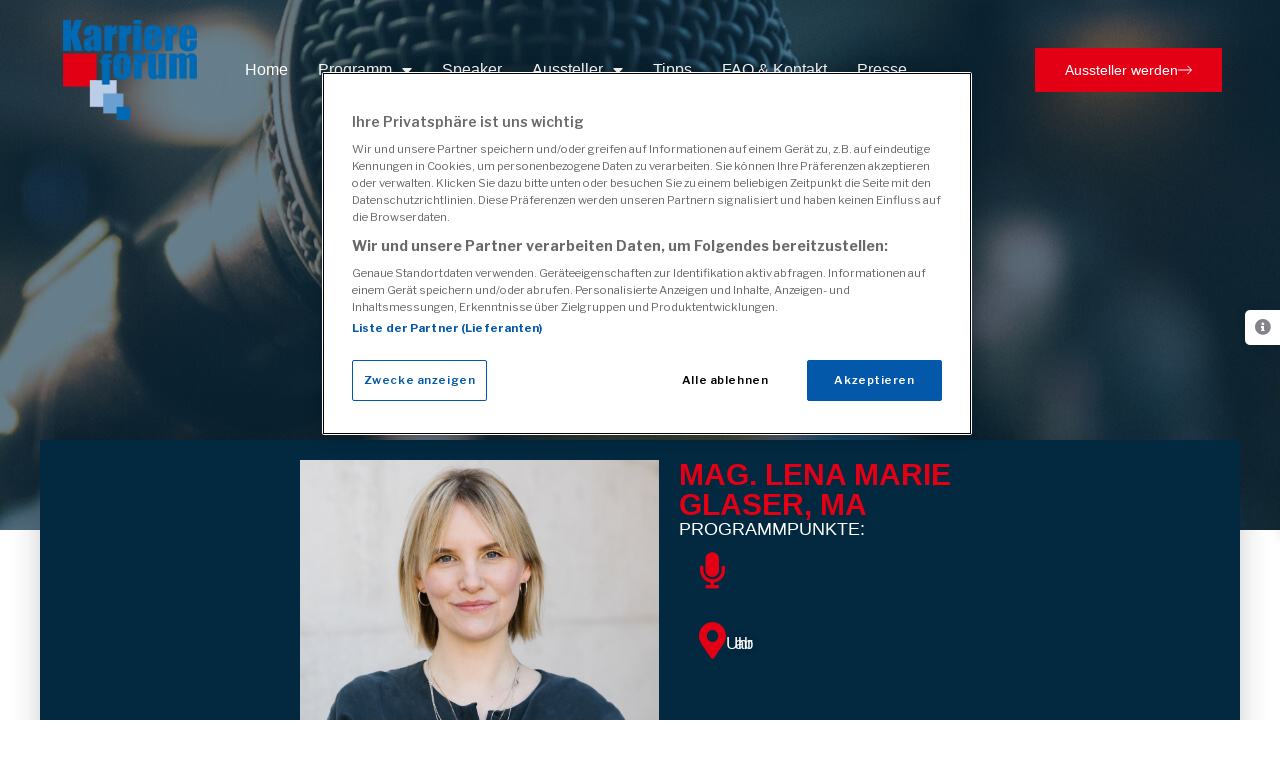

--- FILE ---
content_type: text/html; charset=UTF-8
request_url: https://www.karriereforum.eu/speaker/mag-lena-marie-glaser/
body_size: 18683
content:
<!DOCTYPE html>
<!--[if IE 9]>    <html class="no-js lt-ie10" lang="de"> <![endif]-->
<!--[if gt IE 9]><!--> <html class="no-js" lang="de"> <!--<![endif]-->
<head>

<meta charset="UTF-8" />
<meta name="viewport" content="width=device-width,initial-scale=1" />
<meta http-equiv="X-UA-Compatible" content="IE=edge">
<link rel="profile" href="https://gmpg.org/xfn/11" />
<meta name='robots' content='index, follow, max-image-preview:large, max-snippet:-1, max-video-preview:-1' />
	<style>img:is([sizes="auto" i], [sizes^="auto," i]) { contain-intrinsic-size: 3000px 1500px }</style>
	
	<!-- This site is optimized with the Yoast SEO plugin v24.7 - https://yoast.com/wordpress/plugins/seo/ -->
	<title>Mag. Lena Marie Glaser, MA - Karriereforum</title>
	<link rel="canonical" href="https://www.karriereforum.eu/speaker/mag-lena-marie-glaser/" />
	<meta property="og:locale" content="de_DE" />
	<meta property="og:type" content="article" />
	<meta property="og:title" content="Mag. Lena Marie Glaser, MA - Karriereforum" />
	<meta property="og:description" content="Zukunft der Arbeit &amp; New Work: Talente gewinnen und halten In ihrem aktuellen Buch “Arbeit auf Augenhöhe – Die New Work Revolution”&hellip;  Weiterlesen" />
	<meta property="og:url" content="https://www.karriereforum.eu/speaker/mag-lena-marie-glaser/" />
	<meta property="og:site_name" content="Karriereforum" />
	<meta property="article:publisher" content="https://www.facebook.com/karriereforum.eu" />
	<meta property="article:modified_time" content="2023-10-03T10:11:46+00:00" />
	<meta property="og:image" content="https://beta.karriereforum.eu/wp-content/uploads/sites/3/2023/04/Mag.-Lisa-Marie-Glaser-MA.png" />
	<meta property="og:image:width" content="1080" />
	<meta property="og:image:height" content="1080" />
	<meta property="og:image:type" content="image/png" />
	<meta name="twitter:card" content="summary_large_image" />
	<script type="application/ld+json" class="yoast-schema-graph">{"@context":"https://schema.org","@graph":[{"@type":"WebPage","@id":"https://www.karriereforum.eu/speaker/mag-lena-marie-glaser/","url":"https://www.karriereforum.eu/speaker/mag-lena-marie-glaser/","name":"Mag. Lena Marie Glaser, MA - Karriereforum","isPartOf":{"@id":"https://www.karriereforum.eu/#website"},"primaryImageOfPage":{"@id":"https://www.karriereforum.eu/speaker/mag-lena-marie-glaser/#primaryimage"},"image":{"@id":"https://www.karriereforum.eu/speaker/mag-lena-marie-glaser/#primaryimage"},"thumbnailUrl":"https://beta.karriereforum.eu/wp-content/uploads/sites/3/2023/04/Mag.-Lisa-Marie-Glaser-MA.png","datePublished":"2023-04-07T06:02:41+00:00","dateModified":"2023-10-03T10:11:46+00:00","breadcrumb":{"@id":"https://www.karriereforum.eu/speaker/mag-lena-marie-glaser/#breadcrumb"},"inLanguage":"de","potentialAction":[{"@type":"ReadAction","target":["https://www.karriereforum.eu/speaker/mag-lena-marie-glaser/"]}]},{"@type":"ImageObject","inLanguage":"de","@id":"https://www.karriereforum.eu/speaker/mag-lena-marie-glaser/#primaryimage","url":"https://beta.karriereforum.eu/wp-content/uploads/sites/3/2023/04/Mag.-Lisa-Marie-Glaser-MA.png","contentUrl":"https://beta.karriereforum.eu/wp-content/uploads/sites/3/2023/04/Mag.-Lisa-Marie-Glaser-MA.png","width":1080,"height":1080},{"@type":"BreadcrumbList","@id":"https://www.karriereforum.eu/speaker/mag-lena-marie-glaser/#breadcrumb","itemListElement":[{"@type":"ListItem","position":1,"name":"Startseite","item":"https://www.karriereforum.eu/"},{"@type":"ListItem","position":2,"name":"Mag. Lena Marie Glaser, MA"}]},{"@type":"WebSite","@id":"https://www.karriereforum.eu/#website","url":"https://www.karriereforum.eu/","name":"Karriereforum","description":"Workshops. Vorträge. Services. Unternehmen.","publisher":{"@id":"https://www.karriereforum.eu/#organization"},"alternateName":"Unternehmen kennenlernen. Job Finden. Weiterbilden.","potentialAction":[{"@type":"SearchAction","target":{"@type":"EntryPoint","urlTemplate":"https://www.karriereforum.eu/?s={search_term_string}"},"query-input":{"@type":"PropertyValueSpecification","valueRequired":true,"valueName":"search_term_string"}}],"inLanguage":"de"},{"@type":"Organization","@id":"https://www.karriereforum.eu/#organization","name":"Karriereforum der \"Salzburger Nachrichten\"","url":"https://www.karriereforum.eu/","logo":{"@type":"ImageObject","inLanguage":"de","@id":"https://www.karriereforum.eu/#/schema/logo/image/","url":"https://beta.karriereforum.eu/wp-content/uploads/sites/3/2023/02/karriereforum-logo-2020-png24.png","contentUrl":"https://beta.karriereforum.eu/wp-content/uploads/sites/3/2023/02/karriereforum-logo-2020-png24.png","width":300,"height":225,"caption":"Karriereforum der \"Salzburger Nachrichten\""},"image":{"@id":"https://www.karriereforum.eu/#/schema/logo/image/"},"sameAs":["https://www.facebook.com/karriereforum.eu","https://www.linkedin.com/showcase/karriereforum-eu/","https://www.instagram.com/karriereforum.sn/"]}]}</script>
	<!-- / Yoast SEO plugin. -->


<link rel='dns-prefetch' href='//beta.karriereforum.eu' />


<link rel="alternate" type="application/rss+xml" title="Karriereforum &raquo; Feed" href="https://www.karriereforum.eu/feed/" />
<link rel="alternate" type="application/rss+xml" title="Karriereforum &raquo; Kommentar-Feed" href="https://www.karriereforum.eu/comments/feed/" />
<script type="text/javascript">
/* <![CDATA[ */
window._wpemojiSettings = {"baseUrl":"https:\/\/s.w.org\/images\/core\/emoji\/15.0.3\/72x72\/","ext":".png","svgUrl":"https:\/\/s.w.org\/images\/core\/emoji\/15.0.3\/svg\/","svgExt":".svg","source":{"concatemoji":"https:\/\/www.karriereforum.eu\/wp-includes\/js\/wp-emoji-release.min.js?ver=6.7.4"}};
/*! This file is auto-generated */
!function(i,n){var o,s,e;function c(e){try{var t={supportTests:e,timestamp:(new Date).valueOf()};sessionStorage.setItem(o,JSON.stringify(t))}catch(e){}}function p(e,t,n){e.clearRect(0,0,e.canvas.width,e.canvas.height),e.fillText(t,0,0);var t=new Uint32Array(e.getImageData(0,0,e.canvas.width,e.canvas.height).data),r=(e.clearRect(0,0,e.canvas.width,e.canvas.height),e.fillText(n,0,0),new Uint32Array(e.getImageData(0,0,e.canvas.width,e.canvas.height).data));return t.every(function(e,t){return e===r[t]})}function u(e,t,n){switch(t){case"flag":return n(e,"\ud83c\udff3\ufe0f\u200d\u26a7\ufe0f","\ud83c\udff3\ufe0f\u200b\u26a7\ufe0f")?!1:!n(e,"\ud83c\uddfa\ud83c\uddf3","\ud83c\uddfa\u200b\ud83c\uddf3")&&!n(e,"\ud83c\udff4\udb40\udc67\udb40\udc62\udb40\udc65\udb40\udc6e\udb40\udc67\udb40\udc7f","\ud83c\udff4\u200b\udb40\udc67\u200b\udb40\udc62\u200b\udb40\udc65\u200b\udb40\udc6e\u200b\udb40\udc67\u200b\udb40\udc7f");case"emoji":return!n(e,"\ud83d\udc26\u200d\u2b1b","\ud83d\udc26\u200b\u2b1b")}return!1}function f(e,t,n){var r="undefined"!=typeof WorkerGlobalScope&&self instanceof WorkerGlobalScope?new OffscreenCanvas(300,150):i.createElement("canvas"),a=r.getContext("2d",{willReadFrequently:!0}),o=(a.textBaseline="top",a.font="600 32px Arial",{});return e.forEach(function(e){o[e]=t(a,e,n)}),o}function t(e){var t=i.createElement("script");t.src=e,t.defer=!0,i.head.appendChild(t)}"undefined"!=typeof Promise&&(o="wpEmojiSettingsSupports",s=["flag","emoji"],n.supports={everything:!0,everythingExceptFlag:!0},e=new Promise(function(e){i.addEventListener("DOMContentLoaded",e,{once:!0})}),new Promise(function(t){var n=function(){try{var e=JSON.parse(sessionStorage.getItem(o));if("object"==typeof e&&"number"==typeof e.timestamp&&(new Date).valueOf()<e.timestamp+604800&&"object"==typeof e.supportTests)return e.supportTests}catch(e){}return null}();if(!n){if("undefined"!=typeof Worker&&"undefined"!=typeof OffscreenCanvas&&"undefined"!=typeof URL&&URL.createObjectURL&&"undefined"!=typeof Blob)try{var e="postMessage("+f.toString()+"("+[JSON.stringify(s),u.toString(),p.toString()].join(",")+"));",r=new Blob([e],{type:"text/javascript"}),a=new Worker(URL.createObjectURL(r),{name:"wpTestEmojiSupports"});return void(a.onmessage=function(e){c(n=e.data),a.terminate(),t(n)})}catch(e){}c(n=f(s,u,p))}t(n)}).then(function(e){for(var t in e)n.supports[t]=e[t],n.supports.everything=n.supports.everything&&n.supports[t],"flag"!==t&&(n.supports.everythingExceptFlag=n.supports.everythingExceptFlag&&n.supports[t]);n.supports.everythingExceptFlag=n.supports.everythingExceptFlag&&!n.supports.flag,n.DOMReady=!1,n.readyCallback=function(){n.DOMReady=!0}}).then(function(){return e}).then(function(){var e;n.supports.everything||(n.readyCallback(),(e=n.source||{}).concatemoji?t(e.concatemoji):e.wpemoji&&e.twemoji&&(t(e.twemoji),t(e.wpemoji)))}))}((window,document),window._wpemojiSettings);
/* ]]> */
</script>
<link rel='stylesheet' id='plug_style-css' href='https://beta.karriereforum.eu/wp-content/plugins/jobkonfigurator/style.css?t=1695049633&#038;ver=6.7.4' type='text/css' media='all' />
<link rel='stylesheet' id='premium-addons-css' href='https://www.karriereforum.eu/wp-content/plugins/premium-addons-for-elementor/assets/frontend/min-css/premium-addons.min.css?ver=4.10.89' type='text/css' media='all' />
<style id='wp-emoji-styles-inline-css' type='text/css'>

	img.wp-smiley, img.emoji {
		display: inline !important;
		border: none !important;
		box-shadow: none !important;
		height: 1em !important;
		width: 1em !important;
		margin: 0 0.07em !important;
		vertical-align: -0.1em !important;
		background: none !important;
		padding: 0 !important;
	}
</style>
<style id='classic-theme-styles-inline-css' type='text/css'>
/*! This file is auto-generated */
.wp-block-button__link{color:#fff;background-color:#32373c;border-radius:9999px;box-shadow:none;text-decoration:none;padding:calc(.667em + 2px) calc(1.333em + 2px);font-size:1.125em}.wp-block-file__button{background:#32373c;color:#fff;text-decoration:none}
</style>
<style id='global-styles-inline-css' type='text/css'>
:root{--wp--preset--aspect-ratio--square: 1;--wp--preset--aspect-ratio--4-3: 4/3;--wp--preset--aspect-ratio--3-4: 3/4;--wp--preset--aspect-ratio--3-2: 3/2;--wp--preset--aspect-ratio--2-3: 2/3;--wp--preset--aspect-ratio--16-9: 16/9;--wp--preset--aspect-ratio--9-16: 9/16;--wp--preset--color--black: #000000;--wp--preset--color--cyan-bluish-gray: #abb8c3;--wp--preset--color--white: #ffffff;--wp--preset--color--pale-pink: #f78da7;--wp--preset--color--vivid-red: #cf2e2e;--wp--preset--color--luminous-vivid-orange: #ff6900;--wp--preset--color--luminous-vivid-amber: #fcb900;--wp--preset--color--light-green-cyan: #7bdcb5;--wp--preset--color--vivid-green-cyan: #00d084;--wp--preset--color--pale-cyan-blue: #8ed1fc;--wp--preset--color--vivid-cyan-blue: #0693e3;--wp--preset--color--vivid-purple: #9b51e0;--wp--preset--gradient--vivid-cyan-blue-to-vivid-purple: linear-gradient(135deg,rgba(6,147,227,1) 0%,rgb(155,81,224) 100%);--wp--preset--gradient--light-green-cyan-to-vivid-green-cyan: linear-gradient(135deg,rgb(122,220,180) 0%,rgb(0,208,130) 100%);--wp--preset--gradient--luminous-vivid-amber-to-luminous-vivid-orange: linear-gradient(135deg,rgba(252,185,0,1) 0%,rgba(255,105,0,1) 100%);--wp--preset--gradient--luminous-vivid-orange-to-vivid-red: linear-gradient(135deg,rgba(255,105,0,1) 0%,rgb(207,46,46) 100%);--wp--preset--gradient--very-light-gray-to-cyan-bluish-gray: linear-gradient(135deg,rgb(238,238,238) 0%,rgb(169,184,195) 100%);--wp--preset--gradient--cool-to-warm-spectrum: linear-gradient(135deg,rgb(74,234,220) 0%,rgb(151,120,209) 20%,rgb(207,42,186) 40%,rgb(238,44,130) 60%,rgb(251,105,98) 80%,rgb(254,248,76) 100%);--wp--preset--gradient--blush-light-purple: linear-gradient(135deg,rgb(255,206,236) 0%,rgb(152,150,240) 100%);--wp--preset--gradient--blush-bordeaux: linear-gradient(135deg,rgb(254,205,165) 0%,rgb(254,45,45) 50%,rgb(107,0,62) 100%);--wp--preset--gradient--luminous-dusk: linear-gradient(135deg,rgb(255,203,112) 0%,rgb(199,81,192) 50%,rgb(65,88,208) 100%);--wp--preset--gradient--pale-ocean: linear-gradient(135deg,rgb(255,245,203) 0%,rgb(182,227,212) 50%,rgb(51,167,181) 100%);--wp--preset--gradient--electric-grass: linear-gradient(135deg,rgb(202,248,128) 0%,rgb(113,206,126) 100%);--wp--preset--gradient--midnight: linear-gradient(135deg,rgb(2,3,129) 0%,rgb(40,116,252) 100%);--wp--preset--font-size--small: 13px;--wp--preset--font-size--medium: 20px;--wp--preset--font-size--large: 36px;--wp--preset--font-size--x-large: 42px;--wp--preset--spacing--20: 0.44rem;--wp--preset--spacing--30: 0.67rem;--wp--preset--spacing--40: 1rem;--wp--preset--spacing--50: 1.5rem;--wp--preset--spacing--60: 2.25rem;--wp--preset--spacing--70: 3.38rem;--wp--preset--spacing--80: 5.06rem;--wp--preset--shadow--natural: 6px 6px 9px rgba(0, 0, 0, 0.2);--wp--preset--shadow--deep: 12px 12px 50px rgba(0, 0, 0, 0.4);--wp--preset--shadow--sharp: 6px 6px 0px rgba(0, 0, 0, 0.2);--wp--preset--shadow--outlined: 6px 6px 0px -3px rgba(255, 255, 255, 1), 6px 6px rgba(0, 0, 0, 1);--wp--preset--shadow--crisp: 6px 6px 0px rgba(0, 0, 0, 1);}:where(.is-layout-flex){gap: 0.5em;}:where(.is-layout-grid){gap: 0.5em;}body .is-layout-flex{display: flex;}.is-layout-flex{flex-wrap: wrap;align-items: center;}.is-layout-flex > :is(*, div){margin: 0;}body .is-layout-grid{display: grid;}.is-layout-grid > :is(*, div){margin: 0;}:where(.wp-block-columns.is-layout-flex){gap: 2em;}:where(.wp-block-columns.is-layout-grid){gap: 2em;}:where(.wp-block-post-template.is-layout-flex){gap: 1.25em;}:where(.wp-block-post-template.is-layout-grid){gap: 1.25em;}.has-black-color{color: var(--wp--preset--color--black) !important;}.has-cyan-bluish-gray-color{color: var(--wp--preset--color--cyan-bluish-gray) !important;}.has-white-color{color: var(--wp--preset--color--white) !important;}.has-pale-pink-color{color: var(--wp--preset--color--pale-pink) !important;}.has-vivid-red-color{color: var(--wp--preset--color--vivid-red) !important;}.has-luminous-vivid-orange-color{color: var(--wp--preset--color--luminous-vivid-orange) !important;}.has-luminous-vivid-amber-color{color: var(--wp--preset--color--luminous-vivid-amber) !important;}.has-light-green-cyan-color{color: var(--wp--preset--color--light-green-cyan) !important;}.has-vivid-green-cyan-color{color: var(--wp--preset--color--vivid-green-cyan) !important;}.has-pale-cyan-blue-color{color: var(--wp--preset--color--pale-cyan-blue) !important;}.has-vivid-cyan-blue-color{color: var(--wp--preset--color--vivid-cyan-blue) !important;}.has-vivid-purple-color{color: var(--wp--preset--color--vivid-purple) !important;}.has-black-background-color{background-color: var(--wp--preset--color--black) !important;}.has-cyan-bluish-gray-background-color{background-color: var(--wp--preset--color--cyan-bluish-gray) !important;}.has-white-background-color{background-color: var(--wp--preset--color--white) !important;}.has-pale-pink-background-color{background-color: var(--wp--preset--color--pale-pink) !important;}.has-vivid-red-background-color{background-color: var(--wp--preset--color--vivid-red) !important;}.has-luminous-vivid-orange-background-color{background-color: var(--wp--preset--color--luminous-vivid-orange) !important;}.has-luminous-vivid-amber-background-color{background-color: var(--wp--preset--color--luminous-vivid-amber) !important;}.has-light-green-cyan-background-color{background-color: var(--wp--preset--color--light-green-cyan) !important;}.has-vivid-green-cyan-background-color{background-color: var(--wp--preset--color--vivid-green-cyan) !important;}.has-pale-cyan-blue-background-color{background-color: var(--wp--preset--color--pale-cyan-blue) !important;}.has-vivid-cyan-blue-background-color{background-color: var(--wp--preset--color--vivid-cyan-blue) !important;}.has-vivid-purple-background-color{background-color: var(--wp--preset--color--vivid-purple) !important;}.has-black-border-color{border-color: var(--wp--preset--color--black) !important;}.has-cyan-bluish-gray-border-color{border-color: var(--wp--preset--color--cyan-bluish-gray) !important;}.has-white-border-color{border-color: var(--wp--preset--color--white) !important;}.has-pale-pink-border-color{border-color: var(--wp--preset--color--pale-pink) !important;}.has-vivid-red-border-color{border-color: var(--wp--preset--color--vivid-red) !important;}.has-luminous-vivid-orange-border-color{border-color: var(--wp--preset--color--luminous-vivid-orange) !important;}.has-luminous-vivid-amber-border-color{border-color: var(--wp--preset--color--luminous-vivid-amber) !important;}.has-light-green-cyan-border-color{border-color: var(--wp--preset--color--light-green-cyan) !important;}.has-vivid-green-cyan-border-color{border-color: var(--wp--preset--color--vivid-green-cyan) !important;}.has-pale-cyan-blue-border-color{border-color: var(--wp--preset--color--pale-cyan-blue) !important;}.has-vivid-cyan-blue-border-color{border-color: var(--wp--preset--color--vivid-cyan-blue) !important;}.has-vivid-purple-border-color{border-color: var(--wp--preset--color--vivid-purple) !important;}.has-vivid-cyan-blue-to-vivid-purple-gradient-background{background: var(--wp--preset--gradient--vivid-cyan-blue-to-vivid-purple) !important;}.has-light-green-cyan-to-vivid-green-cyan-gradient-background{background: var(--wp--preset--gradient--light-green-cyan-to-vivid-green-cyan) !important;}.has-luminous-vivid-amber-to-luminous-vivid-orange-gradient-background{background: var(--wp--preset--gradient--luminous-vivid-amber-to-luminous-vivid-orange) !important;}.has-luminous-vivid-orange-to-vivid-red-gradient-background{background: var(--wp--preset--gradient--luminous-vivid-orange-to-vivid-red) !important;}.has-very-light-gray-to-cyan-bluish-gray-gradient-background{background: var(--wp--preset--gradient--very-light-gray-to-cyan-bluish-gray) !important;}.has-cool-to-warm-spectrum-gradient-background{background: var(--wp--preset--gradient--cool-to-warm-spectrum) !important;}.has-blush-light-purple-gradient-background{background: var(--wp--preset--gradient--blush-light-purple) !important;}.has-blush-bordeaux-gradient-background{background: var(--wp--preset--gradient--blush-bordeaux) !important;}.has-luminous-dusk-gradient-background{background: var(--wp--preset--gradient--luminous-dusk) !important;}.has-pale-ocean-gradient-background{background: var(--wp--preset--gradient--pale-ocean) !important;}.has-electric-grass-gradient-background{background: var(--wp--preset--gradient--electric-grass) !important;}.has-midnight-gradient-background{background: var(--wp--preset--gradient--midnight) !important;}.has-small-font-size{font-size: var(--wp--preset--font-size--small) !important;}.has-medium-font-size{font-size: var(--wp--preset--font-size--medium) !important;}.has-large-font-size{font-size: var(--wp--preset--font-size--large) !important;}.has-x-large-font-size{font-size: var(--wp--preset--font-size--x-large) !important;}
:where(.wp-block-post-template.is-layout-flex){gap: 1.25em;}:where(.wp-block-post-template.is-layout-grid){gap: 1.25em;}
:where(.wp-block-columns.is-layout-flex){gap: 2em;}:where(.wp-block-columns.is-layout-grid){gap: 2em;}
:root :where(.wp-block-pullquote){font-size: 1.5em;line-height: 1.6;}
</style>
<link rel='stylesheet' id='timetable_sf_style-css' href='https://www.karriereforum.eu/wp-content/plugins/timetable/style/superfish.css?ver=6.7.4' type='text/css' media='all' />
<link rel='stylesheet' id='timetable_gtip2_style-css' href='https://www.karriereforum.eu/wp-content/plugins/timetable/style/jquery.qtip.css?ver=6.7.4' type='text/css' media='all' />
<link rel='stylesheet' id='timetable_style-css' href='https://www.karriereforum.eu/wp-content/plugins/timetable/style/style.css?ver=6.7.4' type='text/css' media='all' />
<link rel='stylesheet' id='timetable_event_template-css' href='https://www.karriereforum.eu/wp-content/plugins/timetable/style/event_template.css?ver=6.7.4' type='text/css' media='all' />
<link rel='stylesheet' id='timetable_responsive_style-css' href='https://www.karriereforum.eu/wp-content/plugins/timetable/style/responsive.css?ver=6.7.4' type='text/css' media='all' />

<link rel='stylesheet' id='contact-form-7-css' href='https://www.karriereforum.eu/wp-content/plugins/contact-form-7/includes/css/styles.css?ver=6.0.5' type='text/css' media='all' />
<link rel='stylesheet' id='wpcf7-redirect-script-frontend-css' href='https://www.karriereforum.eu/wp-content/plugins/wpcf7-redirect/build/css/wpcf7-redirect-frontend.min.css?ver=1.1' type='text/css' media='all' />
<link rel='stylesheet' id='wpcf7r-popups-styles-css' href='https://www.karriereforum.eu/wp-content/plugins/wpcf7r-actions-bundle/wpcf7r-popup/assets/wpcf7r-popups.css?ver=2.1' type='text/css' media='all' />
<link rel='stylesheet' id='cf7mls-css' href='https://www.karriereforum.eu/wp-content/plugins/contact-form-7-multi-step-pro/assets/frontend/css/cf7mls.css?ver=2.7.3' type='text/css' media='all' />
<link rel='stylesheet' id='cf7mls_progress_bar-css' href='https://www.karriereforum.eu/wp-content/plugins/contact-form-7-multi-step-pro/assets/frontend/css/progress_bar.css?ver=2.7.3' type='text/css' media='all' />
<link rel='stylesheet' id='cf7mls_animate-css' href='https://www.karriereforum.eu/wp-content/plugins/contact-form-7-multi-step-pro/assets/frontend/animate/animate.min.css?ver=2.7.3' type='text/css' media='all' />
<link rel='stylesheet' id='elementor-frontend-css' href='https://www.karriereforum.eu/wp-content/plugins/elementor/assets/css/frontend.min.css?ver=3.28.0' type='text/css' media='all' />
<link rel='stylesheet' id='widget-image-css' href='https://www.karriereforum.eu/wp-content/plugins/elementor/assets/css/widget-image.min.css?ver=3.28.0' type='text/css' media='all' />
<link rel='stylesheet' id='widget-nav-menu-css' href='https://www.karriereforum.eu/wp-content/plugins/elementor-pro/assets/css/widget-nav-menu.min.css?ver=3.27.4' type='text/css' media='all' />
<link rel='stylesheet' id='e-sticky-css' href='https://www.karriereforum.eu/wp-content/plugins/elementor-pro/assets/css/modules/sticky.min.css?ver=3.27.4' type='text/css' media='all' />
<link rel='stylesheet' id='e-motion-fx-css' href='https://www.karriereforum.eu/wp-content/plugins/elementor-pro/assets/css/modules/motion-fx.min.css?ver=3.27.4' type='text/css' media='all' />
<link rel='stylesheet' id='widget-heading-css' href='https://www.karriereforum.eu/wp-content/plugins/elementor/assets/css/widget-heading.min.css?ver=3.28.0' type='text/css' media='all' />
<link rel='stylesheet' id='widget-social-icons-css' href='https://www.karriereforum.eu/wp-content/plugins/elementor/assets/css/widget-social-icons.min.css?ver=3.28.0' type='text/css' media='all' />
<link rel='stylesheet' id='e-apple-webkit-css' href='https://www.karriereforum.eu/wp-content/plugins/elementor/assets/css/conditionals/apple-webkit.min.css?ver=3.28.0' type='text/css' media='all' />
<link rel='stylesheet' id='widget-icon-list-css' href='https://www.karriereforum.eu/wp-content/plugins/elementor/assets/css/widget-icon-list.min.css?ver=3.28.0' type='text/css' media='all' />
<link rel='stylesheet' id='widget-divider-css' href='https://www.karriereforum.eu/wp-content/plugins/elementor/assets/css/widget-divider.min.css?ver=3.28.0' type='text/css' media='all' />
<link rel='stylesheet' id='widget-post-navigation-css' href='https://www.karriereforum.eu/wp-content/plugins/elementor-pro/assets/css/widget-post-navigation.min.css?ver=3.27.4' type='text/css' media='all' />
<link rel='stylesheet' id='elementor-icons-css' href='https://www.karriereforum.eu/wp-content/plugins/elementor/assets/lib/eicons/css/elementor-icons.min.css?ver=5.36.0' type='text/css' media='all' />
<link rel='stylesheet' id='elementor-post-8348-css' href='https://beta.karriereforum.eu/wp-content/uploads/sites/3/elementor/css/post-8348.css?ver=1746450975' type='text/css' media='all' />
<link rel='stylesheet' id='elementor-post-8485-css' href='https://beta.karriereforum.eu/wp-content/uploads/sites/3/elementor/css/post-8485.css?ver=1746564698' type='text/css' media='all' />
<link rel='stylesheet' id='elementor-post-8349-css' href='https://beta.karriereforum.eu/wp-content/uploads/sites/3/elementor/css/post-8349.css?ver=1746450975' type='text/css' media='all' />
<link rel='stylesheet' id='elementor-post-8352-css' href='https://beta.karriereforum.eu/wp-content/uploads/sites/3/elementor/css/post-8352.css?ver=1746450975' type='text/css' media='all' />
<link rel='stylesheet' id='elementor-post-8760-css' href='https://beta.karriereforum.eu/wp-content/uploads/sites/3/elementor/css/post-8760.css?ver=1746451016' type='text/css' media='all' />
<link rel='stylesheet' id='cf7cf-style-css' href='https://www.karriereforum.eu/wp-content/plugins/cf7-conditional-fields/style.css?ver=2.5.10' type='text/css' media='all' />
<link rel='stylesheet' id='jquery-lightgallery-css' href='https://www.karriereforum.eu/wp-content/themes/rife/js/light-gallery/css/lightgallery.min.css?ver=1.9.0' type='text/css' media='all' />
<link rel='stylesheet' id='font-awesome-css' href='https://www.karriereforum.eu/wp-content/plugins/elementor/assets/lib/font-awesome/css/font-awesome.min.css?ver=4.7.0' type='text/css' media='all' />
<link rel='stylesheet' id='a13-icomoon-css' href='https://www.karriereforum.eu/wp-content/themes/rife/css/icomoon.css?ver=2.4.13' type='text/css' media='all' />
<link rel='stylesheet' id='a13-main-style-css' href='https://www.karriereforum.eu/wp-content/themes/rife/style.css?ver=2.4.13' type='text/css' media='all' />
<link rel='stylesheet' id='child-style-css' href='https://www.karriereforum.eu/wp-content/themes/rife-pro-child-theme-karriereforum/style.css?ver=2.4.13' type='text/css' media='all' />
<link rel='stylesheet' id='a13-user-css-css' href='https://beta.karriereforum.eu/wp-content/uploads/sites/3/apollo13_framework_files/css/user_3.css?ver=2.4.13_1726662438' type='text/css' media='all' />
<link rel='stylesheet' id='font-awesome-5-all-css' href='https://www.karriereforum.eu/wp-content/plugins/elementor/assets/lib/font-awesome/css/all.min.css?ver=4.10.89' type='text/css' media='all' />
<link rel='stylesheet' id='font-awesome-4-shim-css' href='https://www.karriereforum.eu/wp-content/plugins/elementor/assets/lib/font-awesome/css/v4-shims.min.css?ver=3.28.0' type='text/css' media='all' />
<link rel='stylesheet' id='elementor-gf-local-anonymouspro-css' href='https://beta.karriereforum.eu/wp-content/uploads/sites/3/elementor/google-fonts/css/anonymouspro.css?ver=1742384196' type='text/css' media='all' />
<link rel='stylesheet' id='elementor-gf-local-rubik-css' href='https://beta.karriereforum.eu/wp-content/uploads/sites/3/elementor/google-fonts/css/rubik.css?ver=1742384202' type='text/css' media='all' />
<link rel='stylesheet' id='elementor-icons-shared-0-css' href='https://www.karriereforum.eu/wp-content/plugins/elementor/assets/lib/font-awesome/css/fontawesome.min.css?ver=5.15.3' type='text/css' media='all' />
<link rel='stylesheet' id='elementor-icons-fa-brands-css' href='https://www.karriereforum.eu/wp-content/plugins/elementor/assets/lib/font-awesome/css/brands.min.css?ver=5.15.3' type='text/css' media='all' />
<link rel='stylesheet' id='elementor-icons-fa-solid-css' href='https://www.karriereforum.eu/wp-content/plugins/elementor/assets/lib/font-awesome/css/solid.min.css?ver=5.15.3' type='text/css' media='all' />
<script type="text/javascript" src="https://www.karriereforum.eu/wp-includes/js/jquery/jquery.min.js?ver=3.7.1" id="jquery-core-js"></script>
<script type="text/javascript" src="https://www.karriereforum.eu/wp-includes/js/jquery/jquery-migrate.min.js?ver=3.4.1" id="jquery-migrate-js"></script>
<script type="text/javascript" src="https://www.karriereforum.eu/wp-content/plugins/elementor/assets/lib/font-awesome/js/v4-shims.min.js?ver=3.28.0" id="font-awesome-4-shim-js"></script>
<link rel="https://api.w.org/" href="https://www.karriereforum.eu/wp-json/" /><link rel="alternate" title="JSON" type="application/json" href="https://www.karriereforum.eu/wp-json/wp/v2/speaker/8485" /><link rel="EditURI" type="application/rsd+xml" title="RSD" href="https://www.karriereforum.eu/xmlrpc.php?rsd" />
<meta name="generator" content="WordPress 6.7.4" />
<link rel='shortlink' href='https://www.karriereforum.eu/?p=8485' />
<link rel="alternate" title="oEmbed (JSON)" type="application/json+oembed" href="https://www.karriereforum.eu/wp-json/oembed/1.0/embed?url=https%3A%2F%2Fwww.karriereforum.eu%2Fspeaker%2Fmag-lena-marie-glaser%2F" />
<link rel="alternate" title="oEmbed (XML)" type="text/xml+oembed" href="https://www.karriereforum.eu/wp-json/oembed/1.0/embed?url=https%3A%2F%2Fwww.karriereforum.eu%2Fspeaker%2Fmag-lena-marie-glaser%2F&#038;format=xml" />
		
		
		
	<style type="text/css">div[id^="wpcf7-f9878"] button.cf7mls_next {   }div[id^="wpcf7-f9878"] button.cf7mls_back {   }div[id^="wpcf7-f9876"] button.cf7mls_next {   }div[id^="wpcf7-f9876"] button.cf7mls_back {   }div[id^="wpcf7-f9874"] button.cf7mls_next {   }div[id^="wpcf7-f9874"] button.cf7mls_back {   }div[id^="wpcf7-f9793"] button.cf7mls_next {   }div[id^="wpcf7-f9793"] button.cf7mls_back {   }div[id^="wpcf7-f9792"] button.cf7mls_next {   }div[id^="wpcf7-f9792"] button.cf7mls_back {   }div[id^="wpcf7-f9703"] button.cf7mls_next {   }div[id^="wpcf7-f9703"] button.cf7mls_back {   }div[id^="wpcf7-f9668"] button.cf7mls_next {   }div[id^="wpcf7-f9668"] button.cf7mls_back {   }div[id^="wpcf7-f9592"] button.cf7mls_next {   }div[id^="wpcf7-f9592"] button.cf7mls_back {   }div[id^="wpcf7-f9477"] button.cf7mls_next {   }div[id^="wpcf7-f9477"] button.cf7mls_back {   }div[id^="wpcf7-f9329"] button.cf7mls_next {   }div[id^="wpcf7-f9329"] button.cf7mls_back {   }div[id^="wpcf7-f9324"] button.cf7mls_next {   }div[id^="wpcf7-f9324"] button.cf7mls_back {   }div[id^="wpcf7-f9034"] button.cf7mls_next {   }div[id^="wpcf7-f9034"] button.cf7mls_back {   }div[id^="wpcf7-f9027"] button.cf7mls_next {   }div[id^="wpcf7-f9027"] button.cf7mls_back {   }div[id^="wpcf7-f8630"] button.cf7mls_next {   }div[id^="wpcf7-f8630"] button.cf7mls_back {   }div[id^="wpcf7-f8290"] button.cf7mls_next {   }div[id^="wpcf7-f8290"] button.cf7mls_back {   }</style><script type="text/javascript">
// <![CDATA[
(function(){
    var docElement = document.documentElement,
        className = docElement.className;
    // Change `no-js` to `js`
    var reJS = new RegExp('(^|\\s)no-js( |\\s|$)');
    //space as literal in second capturing group cause there is strange situation when \s is not catched on load when other plugins add their own classes
    className = className.replace(reJS, '$1js$2');
    docElement.className = className;
})();
// ]]>
</script><script type="text/javascript">
// <![CDATA[
WebFontConfig = {
    google: {"families":["Poppins:300,400,500,600,700:latin","Poppins:300,400,500,600,700:latin","Libre Franklin:200,300,400,500,600,700:latin"]},
    active: function () {
        //tell listeners that fonts are loaded
        if (window.jQuery) {
            jQuery(document.body).trigger('webfontsloaded');
        }
    }
};
(function (d) {
    var wf = d.createElement('script'), s = d.scripts[0];
    wf.src = 'https://www.karriereforum.eu/wp-content/themes/rife/js/webfontloader.min.js';
    wf.type = 'text/javascript';
    wf.async = 'true';
    s.parentNode.insertBefore(wf, s);
})(document);
// ]]>
</script><meta name="generator" content="Elementor 3.28.0; features: additional_custom_breakpoints, e_local_google_fonts; settings: css_print_method-external, google_font-enabled, font_display-auto">
<!-- Meta Pixel Code -->
<script>
!function(f,b,e,v,n,t,s)
{if(f.fbq)return;n=f.fbq=function(){n.callMethod?
n.callMethod.apply(n,arguments):n.queue.push(arguments)};
if(!f._fbq)f._fbq=n;n.push=n;n.loaded=!0;n.version='2.0';
n.queue=[];t=b.createElement(e);t.async=!0;
t.src=v;s=b.getElementsByTagName(e)[0];
s.parentNode.insertBefore(t,s)}(window, document,'script',
'https://connect.facebook.net/en_US/fbevents.js');
fbq('init', '1247564281986168');
fbq('track', 'PageView');
</script>
<noscript><img height="1" width="1" style="display:none"
src="https://www.facebook.com/tr?id=1247564281986168&ev=PageView&noscript=1"
/></noscript>
<!-- End Meta Pixel Code -->

			<style>
				.e-con.e-parent:nth-of-type(n+4):not(.e-lazyloaded):not(.e-no-lazyload),
				.e-con.e-parent:nth-of-type(n+4):not(.e-lazyloaded):not(.e-no-lazyload) * {
					background-image: none !important;
				}
				@media screen and (max-height: 1024px) {
					.e-con.e-parent:nth-of-type(n+3):not(.e-lazyloaded):not(.e-no-lazyload),
					.e-con.e-parent:nth-of-type(n+3):not(.e-lazyloaded):not(.e-no-lazyload) * {
						background-image: none !important;
					}
				}
				@media screen and (max-height: 640px) {
					.e-con.e-parent:nth-of-type(n+2):not(.e-lazyloaded):not(.e-no-lazyload),
					.e-con.e-parent:nth-of-type(n+2):not(.e-lazyloaded):not(.e-no-lazyload) * {
						background-image: none !important;
					}
				}
			</style>
			<meta name="facebook-domain-verification" content="n925zlr90l7asg8y55cmum6orco87a" />



<!-- Google Tag Manager -->
<script>(function(w,d,s,l,i){w[l]=w[l]||[];w[l].push({'gtm.start':
new Date().getTime(),event:'gtm.js'});var f=d.getElementsByTagName(s)[0],
j=d.createElement(s),dl=l!='dataLayer'?'&l='+l:'';j.async=true;j.src=
'https://www.googletagmanager.com/gtm.js?id='+i+dl;f.parentNode.insertBefore(j,f);
})(window,document,'script','dataLayer','GTM-MVXSLZ2');</script>
<!-- End Google Tag Manager -->

  <!-- SZM VERSION="3.0" --> 
      <link rel="preload" href="//data-f6693670bf.sn.at/iomm/latest/manager/base/es6/bundle.js" as="script" id="IOMmBundle" crossorigin> 
      <link rel="preload" href="//data-f6693670bf.sn.at/iomm/latest/bootstrap/loader.js" as="script" crossorigin> 
      <script type="text/javascript" src="//data-f6693670bf.sn.at/iomm/latest/bootstrap/loader.js" crossorigin></script> 
  <!-- SZM VERSION="3.0" --> 

<link rel="icon" href="https://beta.karriereforum.eu/wp-content/uploads/sites/3/2023/02/android-chrome-512x512-1-150x150.png" sizes="32x32" />
<link rel="icon" href="https://beta.karriereforum.eu/wp-content/uploads/sites/3/2023/02/android-chrome-512x512-1-300x300.png" sizes="192x192" />
<link rel="apple-touch-icon" href="https://beta.karriereforum.eu/wp-content/uploads/sites/3/2023/02/android-chrome-512x512-1-300x300.png" />
<meta name="msapplication-TileImage" content="https://beta.karriereforum.eu/wp-content/uploads/sites/3/2023/02/android-chrome-512x512-1-300x300.png" />
</head>

<body id="top" class="speaker-template-default single single-speaker postid-8485 wp-custom-logo header-horizontal site-layout-full elementor-default elementor-kit-8348 elementor-page elementor-page-8485 elementor-page-8760" itemtype="https://schema.org/WebPage" itemscope>
<!-- Google Tag Manager (noscript) -->
<noscript><iframe src="https://www.googletagmanager.com/ns.html?id=GTM-MVXSLZ2"
height="0" width="0" style="display:none;visibility:hidden"></iframe></noscript>
<!-- End Google Tag Manager (noscript) -->

<!-- SZM VERSION="3.0" --> 
	      <script type='text/javascript'> 
        let oewaPath = "Service/Sonstiges/Sonstiges"; //eventuell abweichend je spiel? 
        const isMobile = screen.width < 768 
        isMobile ? oewaPath + "/moewa/" : oewaPath 
        
        if (typeof IOMm !== "undefined") { 
            IOMm('configure', { st: 'at_w_atsn', dn: 'data-f6693670bf.sn.at', cn: 'at', dc: 'hyb', mh: 5 }) 
            IOMm('pageview', { cp: oewaPath }) 
        } 
      </script> 
<!--/SZM -->				

<div data-rocket-location-hash="d6278dafa65206207c1eb8f1237c32c1" class="whole-layout">
<div data-rocket-location-hash="2bd9228202aa646eb720a13e2ab45429" id="preloader" class="none onReady">
    <div data-rocket-location-hash="4464f6dc85639aa23d0ca1f4b351b37f" class="preload-content">
        <div class="preloader-animation">				<div class="pace-progress"><div class="pace-progress-inner"></div ></div>
		        <div class="pace-activity"></div>
				</div>
        <a class="skip-preloader a13icon-cross" href="#"></a>
    </div>
</div>
                <div data-rocket-location-hash="02cbbf42a80aeb8eff9a19ab4d203275" class="page-background to-move"></div>
        <div data-rocket-location-hash="9d17dabfe5f231ff97817fb4c1330622" class="container-elementor-header">		<header data-rocket-location-hash="d246916bc39d23143aa2fa7280ed679b" data-elementor-type="header" data-elementor-id="8349" class="elementor elementor-8349 elementor-location-header" data-elementor-post-type="elementor_library">
					<section class="elementor-section elementor-top-section elementor-element elementor-element-39e50461 elementor-section-height-min-height elementor-section-boxed elementor-section-height-default elementor-section-items-middle" data-id="39e50461" data-element_type="section" data-settings="{&quot;background_background&quot;:&quot;classic&quot;,&quot;background_motion_fx_opacity_effect&quot;:&quot;yes&quot;,&quot;background_motion_fx_opacity_range&quot;:{&quot;unit&quot;:&quot;%&quot;,&quot;size&quot;:&quot;&quot;,&quot;sizes&quot;:{&quot;start&quot;:&quot;0&quot;,&quot;end&quot;:&quot;5&quot;}},&quot;sticky&quot;:&quot;top&quot;,&quot;background_motion_fx_range&quot;:&quot;page&quot;,&quot;background_motion_fx_motion_fx_scrolling&quot;:&quot;yes&quot;,&quot;background_motion_fx_opacity_direction&quot;:&quot;out-in&quot;,&quot;background_motion_fx_opacity_level&quot;:{&quot;unit&quot;:&quot;px&quot;,&quot;size&quot;:10,&quot;sizes&quot;:[]},&quot;background_motion_fx_devices&quot;:[&quot;desktop&quot;,&quot;tablet&quot;,&quot;mobile&quot;],&quot;sticky_on&quot;:[&quot;desktop&quot;,&quot;tablet&quot;,&quot;mobile&quot;],&quot;sticky_offset&quot;:0,&quot;sticky_effects_offset&quot;:0,&quot;sticky_anchor_link_offset&quot;:0}">
						<div class="elementor-container elementor-column-gap-default">
					<div class="elementor-column elementor-col-33 elementor-top-column elementor-element elementor-element-1a1c2447" data-id="1a1c2447" data-element_type="column">
			<div class="elementor-widget-wrap elementor-element-populated">
						<div class="elementor-element elementor-element-5120185c elementor-widget elementor-widget-theme-site-logo elementor-widget-image" data-id="5120185c" data-element_type="widget" data-widget_type="theme-site-logo.default">
				<div class="elementor-widget-container">
											<a href="https://www.karriereforum.eu">
			<img width="300" height="225" src="https://beta.karriereforum.eu/wp-content/uploads/sites/3/2023/02/karriereforum-logo-2020-png24.png" class="attachment-full size-full wp-image-8467" alt="Karriereforum Logo" />				</a>
											</div>
				</div>
					</div>
		</div>
				<div class="elementor-column elementor-col-33 elementor-top-column elementor-element elementor-element-2db471a0" data-id="2db471a0" data-element_type="column">
			<div class="elementor-widget-wrap elementor-element-populated">
						<div class="elementor-element elementor-element-53963349 elementor-nav-menu--stretch elementor-nav-menu__text-align-center elementor-nav-menu--dropdown-tablet elementor-nav-menu--toggle elementor-nav-menu--burger elementor-widget elementor-widget-nav-menu" data-id="53963349" data-element_type="widget" data-settings="{&quot;full_width&quot;:&quot;stretch&quot;,&quot;layout&quot;:&quot;horizontal&quot;,&quot;submenu_icon&quot;:{&quot;value&quot;:&quot;&lt;i class=\&quot;fas fa-caret-down\&quot;&gt;&lt;\/i&gt;&quot;,&quot;library&quot;:&quot;fa-solid&quot;},&quot;toggle&quot;:&quot;burger&quot;}" data-widget_type="nav-menu.default">
				<div class="elementor-widget-container">
								<nav aria-label="Menü" class="elementor-nav-menu--main elementor-nav-menu__container elementor-nav-menu--layout-horizontal e--pointer-none">
				<ul id="menu-1-53963349" class="elementor-nav-menu"><li class="menu-item menu-item-type-post_type menu-item-object-page menu-item-home menu-item-8459"><a href="https://www.karriereforum.eu/" class="elementor-item">Home</a></li>
<li class="menu-item menu-item-type-custom menu-item-object-custom menu-item-has-children menu-parent-item menu-item-8782"><a class="elementor-item">Programm</a>
<ul class="sub-menu elementor-nav-menu--dropdown">
	<li class="menu-item menu-item-type-post_type menu-item-object-page menu-item-8715"><a href="https://www.karriereforum.eu/programm-salzburg/" class="elementor-sub-item">Programm Salzburg</a></li>
	<li class="menu-item menu-item-type-post_type menu-item-object-page menu-item-8714"><a href="https://www.karriereforum.eu/programm-lehre/" class="elementor-sub-item">Programm Lehre</a></li>
</ul>
</li>
<li class="menu-item menu-item-type-post_type menu-item-object-page menu-item-8458"><a href="https://www.karriereforum.eu/speaker/" class="elementor-item">Speaker</a></li>
<li class="menu-item menu-item-type-custom menu-item-object-custom menu-item-has-children menu-parent-item menu-item-9828"><a href="#" class="elementor-item elementor-item-anchor">Aussteller</a>
<ul class="sub-menu elementor-nav-menu--dropdown">
	<li class="menu-item menu-item-type-custom menu-item-object-custom menu-item-9827"><a href="https://www.karriereforum.eu/aussteller-kf-salzburg/" class="elementor-sub-item">Aussteller Salzburg</a></li>
	<li class="menu-item menu-item-type-custom menu-item-object-custom menu-item-9826"><a href="https://www.karriereforum.eu/aussteller-kf-lehre/" class="elementor-sub-item">Aussteller Lehre</a></li>
</ul>
</li>
<li class="menu-item menu-item-type-post_type menu-item-object-page current_page_parent menu-item-8661"><a href="https://www.karriereforum.eu/tipps/" class="elementor-item">Tipps</a></li>
<li class="menu-item menu-item-type-post_type menu-item-object-page menu-item-8460"><a href="https://www.karriereforum.eu/faq-kontakt/" class="elementor-item">FAQ &amp; Kontakt</a></li>
<li class="menu-item menu-item-type-custom menu-item-object-custom menu-item-9781"><a href="https://www.karriereforum.eu/pressebereich/" class="elementor-item">Presse</a></li>
</ul>			</nav>
					<div class="elementor-menu-toggle" role="button" tabindex="0" aria-label="Menu Toggle" aria-expanded="false">
			<i aria-hidden="true" role="presentation" class="elementor-menu-toggle__icon--open eicon-menu-bar"></i><i aria-hidden="true" role="presentation" class="elementor-menu-toggle__icon--close eicon-close"></i>		</div>
					<nav class="elementor-nav-menu--dropdown elementor-nav-menu__container" aria-hidden="true">
				<ul id="menu-2-53963349" class="elementor-nav-menu"><li class="menu-item menu-item-type-post_type menu-item-object-page menu-item-home menu-item-8459"><a href="https://www.karriereforum.eu/" class="elementor-item" tabindex="-1">Home</a></li>
<li class="menu-item menu-item-type-custom menu-item-object-custom menu-item-has-children menu-parent-item menu-item-8782"><a class="elementor-item" tabindex="-1">Programm</a>
<ul class="sub-menu elementor-nav-menu--dropdown">
	<li class="menu-item menu-item-type-post_type menu-item-object-page menu-item-8715"><a href="https://www.karriereforum.eu/programm-salzburg/" class="elementor-sub-item" tabindex="-1">Programm Salzburg</a></li>
	<li class="menu-item menu-item-type-post_type menu-item-object-page menu-item-8714"><a href="https://www.karriereforum.eu/programm-lehre/" class="elementor-sub-item" tabindex="-1">Programm Lehre</a></li>
</ul>
</li>
<li class="menu-item menu-item-type-post_type menu-item-object-page menu-item-8458"><a href="https://www.karriereforum.eu/speaker/" class="elementor-item" tabindex="-1">Speaker</a></li>
<li class="menu-item menu-item-type-custom menu-item-object-custom menu-item-has-children menu-parent-item menu-item-9828"><a href="#" class="elementor-item elementor-item-anchor" tabindex="-1">Aussteller</a>
<ul class="sub-menu elementor-nav-menu--dropdown">
	<li class="menu-item menu-item-type-custom menu-item-object-custom menu-item-9827"><a href="https://www.karriereforum.eu/aussteller-kf-salzburg/" class="elementor-sub-item" tabindex="-1">Aussteller Salzburg</a></li>
	<li class="menu-item menu-item-type-custom menu-item-object-custom menu-item-9826"><a href="https://www.karriereforum.eu/aussteller-kf-lehre/" class="elementor-sub-item" tabindex="-1">Aussteller Lehre</a></li>
</ul>
</li>
<li class="menu-item menu-item-type-post_type menu-item-object-page current_page_parent menu-item-8661"><a href="https://www.karriereforum.eu/tipps/" class="elementor-item" tabindex="-1">Tipps</a></li>
<li class="menu-item menu-item-type-post_type menu-item-object-page menu-item-8460"><a href="https://www.karriereforum.eu/faq-kontakt/" class="elementor-item" tabindex="-1">FAQ &amp; Kontakt</a></li>
<li class="menu-item menu-item-type-custom menu-item-object-custom menu-item-9781"><a href="https://www.karriereforum.eu/pressebereich/" class="elementor-item" tabindex="-1">Presse</a></li>
</ul>			</nav>
						</div>
				</div>
					</div>
		</div>
				<div class="elementor-column elementor-col-33 elementor-top-column elementor-element elementor-element-3db2363b" data-id="3db2363b" data-element_type="column">
			<div class="elementor-widget-wrap elementor-element-populated">
						<div class="elementor-element elementor-element-d7832ab elementor-align-right elementor-widget elementor-widget-button" data-id="d7832ab" data-element_type="widget" data-widget_type="button.default">
				<div class="elementor-widget-container">
									<div class="elementor-button-wrapper">
					<a class="elementor-button elementor-button-link elementor-size-md" href="https://www.karriereforum.eu/aussteller-werden/">
						<span class="elementor-button-content-wrapper">
						<span class="elementor-button-icon">
				<svg xmlns="http://www.w3.org/2000/svg" id="b385ca18-4b85-46d4-bb4b-571c73a19812" data-name="b922a425-e5e0-4ef1-881c-5748460fd139" viewBox="0 0 30.125 18.1738"><title>arrow-icon-size3</title><path d="M29.75,9.3948,21.5281,1.1735a.8479.8479,0,0,0-.601-.261L20.9124.9119a.8526.8526,0,0,0-.5956.2409.8642.8642,0,0,0-.0027,1.23l6.7618,6.7611H.7316a.8566.8566,0,1,0,0,1.7131H27.0759l-6.7591,6.7591a.8576.8576,0,0,0-.0214,1.2113.8462.8462,0,0,0,.61.2583.8949.8949,0,0,0,.621-.2556l8.2233-8.224A.8587.8587,0,0,0,29.75,9.3948Z" transform="translate(0.125 -0.9119)"></path></svg>			</span>
									<span class="elementor-button-text">Aussteller werden</span>
					</span>
					</a>
				</div>
								</div>
				</div>
					</div>
		</div>
					</div>
		</section>
				</header>
		</div>    <div data-rocket-location-hash="32ecc83bf2cf95b9585c7e2fa94c17a8" id="mid" class="to-move layout-center layout-parted layout-no-edge layout-fixed no-sidebars">		<div data-rocket-location-hash="4409f68c5ceab439296f0a807b30331e" data-elementor-type="single" data-elementor-id="8760" class="elementor elementor-8760 elementor-location-single post-8485 speaker type-speaker status-publish has-post-thumbnail" data-elementor-post-type="elementor_library">
			<div class="elementor-element elementor-element-31adf54 e-flex e-con-boxed e-con e-parent" data-id="31adf54" data-element_type="container" data-settings="{&quot;background_background&quot;:&quot;classic&quot;}">
					<div class="e-con-inner">
		<div class="elementor-element elementor-element-8a90904 e-con-full e-flex e-con e-child" data-id="8a90904" data-element_type="container" data-settings="{&quot;background_background&quot;:&quot;classic&quot;}">
				</div>
					</div>
				</div>
		<div class="elementor-element elementor-element-e268c49 e-flex e-con-boxed e-con e-parent" data-id="e268c49" data-element_type="container">
					<div class="e-con-inner">
		<div class="elementor-element elementor-element-b24301c e-con-full e-flex e-con e-child" data-id="b24301c" data-element_type="container" data-settings="{&quot;background_background&quot;:&quot;classic&quot;}">
		<div class="elementor-element elementor-element-b6e2c7c e-con-full e-flex e-con e-child" data-id="b6e2c7c" data-element_type="container">
		<div class="elementor-element elementor-element-dd3d33b e-con-full e-flex e-con e-child" data-id="dd3d33b" data-element_type="container">
				<div class="elementor-element elementor-element-f26c133 elementor-widget elementor-widget-image" data-id="f26c133" data-element_type="widget" data-widget_type="image.default">
				<div class="elementor-widget-container">
															<img src="https://beta.karriereforum.eu/wp-content/uploads/sites/3/2023/04/Mag.-Lisa-Marie-Glaser-MA.png" title="Mag. Lisa Marie Glaser, MA" alt="Mag. Lisa Marie Glaser, MA" loading="lazy" />															</div>
				</div>
				</div>
		<div class="elementor-element elementor-element-b1de953 e-con-full e-flex e-con e-child" data-id="b1de953" data-element_type="container">
				<div class="elementor-element elementor-element-d84b3b3 elementor-widget elementor-widget-theme-post-title elementor-page-title elementor-widget-heading" data-id="d84b3b3" data-element_type="widget" data-widget_type="theme-post-title.default">
				<div class="elementor-widget-container">
					<h1 class="elementor-heading-title elementor-size-default">Mag. Lena Marie Glaser, MA</h1>				</div>
				</div>
				<div class="elementor-element elementor-element-157d7ef elementor-widget elementor-widget-heading" data-id="157d7ef" data-element_type="widget" data-widget_type="heading.default">
				<div class="elementor-widget-container">
					<h2 class="elementor-heading-title elementor-size-default">Programmpunkte:</h2>				</div>
				</div>
		<div class="elementor-element elementor-element-315525a e-con-full e-flex e-con e-child" data-id="315525a" data-element_type="container">
				<div class="elementor-element elementor-element-e6bb205 elementor-widget__width-auto elementor-view-default elementor-widget elementor-widget-icon" data-id="e6bb205" data-element_type="widget" data-widget_type="icon.default">
				<div class="elementor-widget-container">
							<div class="elementor-icon-wrapper">
			<div class="elementor-icon">
			<i aria-hidden="true" class="fas fa-microphone"></i>			</div>
		</div>
						</div>
				</div>
				</div>
		<div class="elementor-element elementor-element-55c9549 e-con-full e-flex e-con e-child" data-id="55c9549" data-element_type="container">
				<div class="elementor-element elementor-element-31baff2 elementor-widget__width-auto elementor-view-default elementor-widget elementor-widget-icon" data-id="31baff2" data-element_type="widget" data-widget_type="icon.default">
				<div class="elementor-widget-container">
							<div class="elementor-icon-wrapper">
			<div class="elementor-icon">
			<i aria-hidden="true" class="fas fa-map-marker-alt"></i>			</div>
		</div>
						</div>
				</div>
				<div class="elementor-element elementor-element-f6bd7ba elementor-widget elementor-widget-heading" data-id="f6bd7ba" data-element_type="widget" data-widget_type="heading.default">
				<div class="elementor-widget-container">
					<h2 class="elementor-heading-title elementor-size-default">ab</h2>				</div>
				</div>
				<div class="elementor-element elementor-element-b08483f elementor-widget elementor-widget-heading" data-id="b08483f" data-element_type="widget" data-widget_type="heading.default">
				<div class="elementor-widget-container">
					<h2 class="elementor-heading-title elementor-size-default">Uhr</h2>				</div>
				</div>
				</div>
				</div>
				</div>
				</div>
					</div>
				</div>
		<div class="elementor-element elementor-element-b2b343e e-flex e-con-boxed e-con e-parent" data-id="b2b343e" data-element_type="container">
					<div class="e-con-inner">
		<div class="elementor-element elementor-element-d3e32ac e-con-full e-flex e-con e-child" data-id="d3e32ac" data-element_type="container">
				<div data-gbadge="{&quot;text&quot;:&quot;On Stage&quot;,&quot;icon&quot;:false}" class="elementor-element elementor-element-1a7df8f premium-gbadge-yes premium-gbadge-stripe premium-gbadge-right elementor-widget elementor-widget-heading" data-id="1a7df8f" data-element_type="widget" data-widget_type="heading.default">
				<div class="elementor-widget-container">
					<h3 class="elementor-heading-title elementor-size-default">Mehr zum Speaker</h3>				</div>
				</div>
				<div class="elementor-element elementor-element-b0fd82f elementor-widget-divider--view-line_icon elementor-view-default elementor-widget-divider--element-align-center elementor-widget elementor-widget-divider" data-id="b0fd82f" data-element_type="widget" data-widget_type="divider.default">
				<div class="elementor-widget-container">
							<div class="elementor-divider">
			<span class="elementor-divider-separator">
							<div class="elementor-icon elementor-divider__element">
					<i aria-hidden="true" class="fas fa-thumbs-up"></i></div>
						</span>
		</div>
						</div>
				</div>
				<div class="elementor-element elementor-element-80d6905 elementor-widget elementor-widget-theme-post-content" data-id="80d6905" data-element_type="widget" data-widget_type="theme-post-content.default">
				<div class="elementor-widget-container">
							<div data-elementor-type="wp-post" data-elementor-id="8485" class="elementor elementor-8485" data-elementor-post-type="speaker">
						<section class="elementor-section elementor-top-section elementor-element elementor-element-56dd869 elementor-section-boxed elementor-section-height-default elementor-section-height-default" data-id="56dd869" data-element_type="section">
						<div class="elementor-container elementor-column-gap-default">
					<div class="elementor-column elementor-col-100 elementor-top-column elementor-element elementor-element-83079bf" data-id="83079bf" data-element_type="column">
			<div class="elementor-widget-wrap elementor-element-populated">
						<div class="elementor-element elementor-element-a1c39cb elementor-widget elementor-widget-heading" data-id="a1c39cb" data-element_type="widget" data-widget_type="heading.default">
				<div class="elementor-widget-container">
					<h2 class="elementor-heading-title elementor-size-default">Zukunft der Arbeit &amp; New Work: Talente gewinnen und halten</h2>				</div>
				</div>
					</div>
		</div>
					</div>
		</section>
				<section class="elementor-section elementor-top-section elementor-element elementor-element-8473a89 elementor-section-boxed elementor-section-height-default elementor-section-height-default" data-id="8473a89" data-element_type="section">
						<div class="elementor-container elementor-column-gap-default">
					<div class="elementor-column elementor-col-100 elementor-top-column elementor-element elementor-element-693ffd4" data-id="693ffd4" data-element_type="column">
			<div class="elementor-widget-wrap elementor-element-populated">
						<div class="elementor-element elementor-element-7c7a9f4 elementor-widget elementor-widget-text-editor" data-id="7c7a9f4" data-element_type="widget" data-widget_type="text-editor.default">
				<div class="elementor-widget-container">
									<p>In ihrem aktuellen Buch “Arbeit auf Augenhöhe – Die New Work Revolution” geht die Autorin, Forscherin und Beraterin Lena Marie Glaser der Frage nach, wie der gesellschaftliche, digitale und demografische Wandel den gesamten Arbeitsmarkt radikal verändert, junge Menschen, ein neues Arbeiten einfordern und was Arbeitgeber tun müssen, um Personal zu gewinnen und zu halten. Sie plädiert für eine Arbeit auf Augenhöhe: Mitgestaltung, Wertschätzung und Offenheit für neue Wege. Der Vortrag gibt Antworten auf diese Fragen: Wie verändert sich die Arbeitswelt? Was ist New Work und welches Potential hat es? Wie kann man als Arbeitgeber attraktiv bleiben? Was braucht die junge Generation von Führungskräften?</p><p>Mag. Lena Marie Glaser, MA ist die Geschäftsführerin und Gründerin vom Beratungs- und Forschungsunternehmen “Basically Innovative – Zukunftslabor“, Ihr Fokus liegt auf der Zukunft der Arbeit aus der Perspektive junger, weiblicher Beschäftigter. Geboren 1984, lebt und arbeitet in Wien, studierte Juristin, ehemalige Referentin im Bundesministerium für Finanzen, strategische Beraterin von Wirtschaft und Politik, u.a. Europäisches Forum Alpbach. Regelmäßige Kolumne in Kleine Zeitung und Gastkommentare in die Presse und Wiener Zeitung.</p><p>„Arbeit auf Augenhöhe – Die New Work Revolution” erschienen 2022 im Kremayr&amp;Scheriau Verlag, Longlist „Business-Buch des Jahres 2022“ in Deutschland (Personalwirtschaft), bekannt aus ORF, Ö1, Puls 4, Salzburger Nachrichten, Die Presse, Die Welt, Deutschlandfunk, WDR, etc.</p>								</div>
				</div>
					</div>
		</div>
					</div>
		</section>
				<section class="elementor-section elementor-top-section elementor-element elementor-element-6169435 elementor-section-boxed elementor-section-height-default elementor-section-height-default" data-id="6169435" data-element_type="section" data-settings="{&quot;background_background&quot;:&quot;classic&quot;}">
						<div class="elementor-container elementor-column-gap-default">
					<div class="elementor-column elementor-col-50 elementor-top-column elementor-element elementor-element-86f180a" data-id="86f180a" data-element_type="column">
			<div class="elementor-widget-wrap elementor-element-populated">
						<div class="elementor-element elementor-element-50df976 elementor-shape-rounded elementor-grid-0 e-grid-align-center elementor-widget elementor-widget-social-icons" data-id="50df976" data-element_type="widget" data-widget_type="social-icons.default">
				<div class="elementor-widget-container">
							<div class="elementor-social-icons-wrapper elementor-grid">
							<span class="elementor-grid-item">
					<a class="elementor-icon elementor-social-icon elementor-social-icon-linkedin elementor-repeater-item-55204f2" href="http://www.linkedin.com/in/lena-glaser/" target="_blank">
						<span class="elementor-screen-only">Linkedin</span>
						<i class="fab fa-linkedin"></i>					</a>
				</span>
							<span class="elementor-grid-item">
					<a class="elementor-icon elementor-social-icon elementor-social-icon-link elementor-repeater-item-1aa1ce5" href="http://www.basicallyinnovative.com" target="_blank">
						<span class="elementor-screen-only">Link</span>
						<i class="fas fa-link"></i>					</a>
				</span>
							<span class="elementor-grid-item">
					<a class="elementor-icon elementor-social-icon elementor-social-icon-envelope elementor-repeater-item-519da7e" href="mailto:lena.marie.glaser@gmail.com" target="_blank">
						<span class="elementor-screen-only">Envelope</span>
						<i class="fas fa-envelope"></i>					</a>
				</span>
					</div>
						</div>
				</div>
					</div>
		</div>
				<div class="elementor-column elementor-col-50 elementor-top-column elementor-element elementor-element-fabac45" data-id="fabac45" data-element_type="column">
			<div class="elementor-widget-wrap elementor-element-populated">
						<div class="elementor-element elementor-element-6437d21 elementor-widget elementor-widget-text-editor" data-id="6437d21" data-element_type="widget" data-widget_type="text-editor.default">
				<div class="elementor-widget-container">
									<p><strong>Mag. Lena Marie Glaser MA </strong></p>								</div>
				</div>
					</div>
		</div>
					</div>
		</section>
				</div>
						</div>
				</div>
				</div>
					</div>
				</div>
		<div class="elementor-element elementor-element-9ed5775 e-flex e-con-boxed e-con e-parent" data-id="9ed5775" data-element_type="container">
					<div class="e-con-inner">
		<div class="elementor-element elementor-element-e7524ff e-con-full e-flex e-con e-child" data-id="e7524ff" data-element_type="container">
				<div class="elementor-element elementor-element-04c242f elementor-post-navigation-borders-yes elementor-widget elementor-widget-post-navigation" data-id="04c242f" data-element_type="widget" data-widget_type="post-navigation.default">
				<div class="elementor-widget-container">
							<div class="elementor-post-navigation">
			<div class="elementor-post-navigation__prev elementor-post-navigation__link">
							</div>
							<div class="elementor-post-navigation__separator-wrapper">
					<div class="elementor-post-navigation__separator"></div>
				</div>
						<div class="elementor-post-navigation__next elementor-post-navigation__link">
							</div>
		</div>
						</div>
				</div>
				</div>
					</div>
				</div>
				</div>
			</div><!-- #mid -->

<div data-rocket-location-hash="07979dacedbf9d3ac2ebba521664a7a1" class="container-elementor-footer">		<footer data-elementor-type="footer" data-elementor-id="8352" class="elementor elementor-8352 elementor-location-footer" data-elementor-post-type="elementor_library">
					<section class="elementor-section elementor-top-section elementor-element elementor-element-24055546 elementor-section-boxed elementor-section-height-default elementor-section-height-default" data-id="24055546" data-element_type="section">
						<div class="elementor-container elementor-column-gap-default">
					<div class="elementor-column elementor-col-100 elementor-top-column elementor-element elementor-element-5df9b19b" data-id="5df9b19b" data-element_type="column">
			<div class="elementor-widget-wrap elementor-element-populated">
						<section class="elementor-section elementor-inner-section elementor-element elementor-element-93040dd elementor-section-height-min-height elementor-section-boxed elementor-section-height-default" data-id="93040dd" data-element_type="section" data-settings="{&quot;background_background&quot;:&quot;classic&quot;}">
						<div class="elementor-container elementor-column-gap-default">
					<div class="elementor-column elementor-col-100 elementor-inner-column elementor-element elementor-element-334ac5d8" data-id="334ac5d8" data-element_type="column">
			<div class="elementor-widget-wrap elementor-element-populated">
						<div class="elementor-element elementor-element-7907a198 elementor-widget elementor-widget-heading" data-id="7907a198" data-element_type="widget" data-widget_type="heading.default">
				<div class="elementor-widget-container">
					<h3 class="elementor-heading-title elementor-size-default">Alle Informationen &amp; Updates auf einen Blick </h3>				</div>
				</div>
				<div class="elementor-element elementor-element-7d9bc33d elementor-widget elementor-widget-heading" data-id="7d9bc33d" data-element_type="widget" data-widget_type="heading.default">
				<div class="elementor-widget-container">
					<h2 class="elementor-heading-title elementor-size-default">Immer auf dem neuesten Stand </h2>				</div>
				</div>
				<div class="elementor-element elementor-element-84a3f2a elementor-grid-mobile-3 elementor-shape-rounded elementor-grid-0 e-grid-align-center elementor-widget elementor-widget-social-icons" data-id="84a3f2a" data-element_type="widget" data-widget_type="social-icons.default">
				<div class="elementor-widget-container">
							<div class="elementor-social-icons-wrapper elementor-grid">
							<span class="elementor-grid-item">
					<a class="elementor-icon elementor-social-icon elementor-social-icon-facebook elementor-repeater-item-e80ae22" href="https://www.facebook.com/karriereforum.eu" target="_blank">
						<span class="elementor-screen-only">Facebook</span>
						<i class="fab fa-facebook"></i>					</a>
				</span>
							<span class="elementor-grid-item">
					<a class="elementor-icon elementor-social-icon elementor-social-icon-instagram elementor-repeater-item-7028b64" href="https://www.instagram.com/karriereforum.sn/" target="_blank">
						<span class="elementor-screen-only">Instagram</span>
						<i class="fab fa-instagram"></i>					</a>
				</span>
							<span class="elementor-grid-item">
					<a class="elementor-icon elementor-social-icon elementor-social-icon-linkedin elementor-repeater-item-8e23969" href="https://www.linkedin.com/showcase/karriereforum-eu/" target="_blank">
						<span class="elementor-screen-only">Linkedin</span>
						<i class="fab fa-linkedin"></i>					</a>
				</span>
					</div>
						</div>
				</div>
					</div>
		</div>
					</div>
		</section>
					</div>
		</div>
					</div>
		</section>
				<section class="elementor-section elementor-top-section elementor-element elementor-element-51227dda elementor-section-height-min-height elementor-section-full_width elementor-section-height-default elementor-section-items-middle" data-id="51227dda" data-element_type="section" data-settings="{&quot;background_background&quot;:&quot;classic&quot;}">
						<div class="elementor-container elementor-column-gap-default">
					<div class="elementor-column elementor-col-100 elementor-top-column elementor-element elementor-element-481d25ae" data-id="481d25ae" data-element_type="column">
			<div class="elementor-widget-wrap elementor-element-populated">
						<section class="elementor-section elementor-inner-section elementor-element elementor-element-6fd8f8a7 elementor-section-height-min-height elementor-section-boxed elementor-section-height-default" data-id="6fd8f8a7" data-element_type="section">
						<div class="elementor-container elementor-column-gap-default">
					<div class="elementor-column elementor-col-33 elementor-inner-column elementor-element elementor-element-2ce50d26" data-id="2ce50d26" data-element_type="column">
			<div class="elementor-widget-wrap elementor-element-populated">
						<div class="elementor-element elementor-element-32d2da22 elementor-widget elementor-widget-heading" data-id="32d2da22" data-element_type="widget" data-widget_type="heading.default">
				<div class="elementor-widget-container">
					<h3 class="elementor-heading-title elementor-size-default">PHONE</h3>				</div>
				</div>
				<div class="elementor-element elementor-element-1b24f189 elementor-widget elementor-widget-heading" data-id="1b24f189" data-element_type="widget" data-widget_type="heading.default">
				<div class="elementor-widget-container">
					<h3 class="elementor-heading-title elementor-size-default"><a href="tel:00436628373634" target="_blank"> +43 (0) 662 / 8373-634</a></h3>				</div>
				</div>
					</div>
		</div>
				<div class="elementor-column elementor-col-33 elementor-inner-column elementor-element elementor-element-2d34c55b" data-id="2d34c55b" data-element_type="column">
			<div class="elementor-widget-wrap elementor-element-populated">
						<div class="elementor-element elementor-element-21347f9e elementor-widget elementor-widget-heading" data-id="21347f9e" data-element_type="widget" data-widget_type="heading.default">
				<div class="elementor-widget-container">
					<h3 class="elementor-heading-title elementor-size-default">EMAIL</h3>				</div>
				</div>
				<div class="elementor-element elementor-element-4e9d4942 elementor-widget elementor-widget-heading" data-id="4e9d4942" data-element_type="widget" data-widget_type="heading.default">
				<div class="elementor-widget-container">
					<h3 class="elementor-heading-title elementor-size-default"><a href="mailto:info@karriereforum.eu" target="_blank">info@karriereforum.eu</a></h3>				</div>
				</div>
					</div>
		</div>
				<div class="elementor-column elementor-col-33 elementor-inner-column elementor-element elementor-element-2349748c" data-id="2349748c" data-element_type="column">
			<div class="elementor-widget-wrap elementor-element-populated">
						<div class="elementor-element elementor-element-c68d8a0 elementor-widget elementor-widget-heading" data-id="c68d8a0" data-element_type="widget" data-widget_type="heading.default">
				<div class="elementor-widget-container">
					<h3 class="elementor-heading-title elementor-size-default">Pressebereich</h3>				</div>
				</div>
				<div class="elementor-element elementor-element-8042e45 elementor-align-left elementor-tablet-align-center elementor-widget elementor-widget-button" data-id="8042e45" data-element_type="widget" data-widget_type="button.default">
				<div class="elementor-widget-container">
									<div class="elementor-button-wrapper">
					<a class="elementor-button elementor-button-link elementor-size-md" href="https://www.karriereforum.eu/pressebereich/" target="_blank">
						<span class="elementor-button-content-wrapper">
									<span class="elementor-button-text">Zum Pressebereich </span>
					</span>
					</a>
				</div>
								</div>
				</div>
					</div>
		</div>
					</div>
		</section>
				<section class="elementor-section elementor-inner-section elementor-element elementor-element-75765320 elementor-section-boxed elementor-section-height-default elementor-section-height-default" data-id="75765320" data-element_type="section">
						<div class="elementor-container elementor-column-gap-default">
					<div class="elementor-column elementor-col-100 elementor-inner-column elementor-element elementor-element-5aa46e7" data-id="5aa46e7" data-element_type="column">
			<div class="elementor-widget-wrap elementor-element-populated">
						<div class="elementor-element elementor-element-29cac367 elementor-widget elementor-widget-theme-site-logo elementor-widget-image" data-id="29cac367" data-element_type="widget" data-widget_type="theme-site-logo.default">
				<div class="elementor-widget-container">
											<a href="https://www.karriereforum.eu">
			<img width="300" height="225" src="https://beta.karriereforum.eu/wp-content/uploads/sites/3/2023/02/karriereforum-logo-2020-png24.png" class="attachment-full size-full wp-image-8467" alt="Karriereforum Logo" />				</a>
											</div>
				</div>
				<div class="elementor-element elementor-element-9bfc56 elementor-icon-list--layout-inline elementor-align-center elementor-list-item-link-full_width elementor-widget elementor-widget-icon-list" data-id="9bfc56" data-element_type="widget" data-widget_type="icon-list.default">
				<div class="elementor-widget-container">
							<ul class="elementor-icon-list-items elementor-inline-items">
							<li class="elementor-icon-list-item elementor-inline-item">
											<a href="https://www.facebook.com/karriereforum.eu" target="_blank">

												<span class="elementor-icon-list-icon">
							<i aria-hidden="true" class="fab fa-facebook-square"></i>						</span>
										<span class="elementor-icon-list-text"></span>
											</a>
									</li>
								<li class="elementor-icon-list-item elementor-inline-item">
											<a href="https://www.instagram.com/karriereforum.sn/?igshid=YmMyMTA2M2Y%3D" target="_blank">

												<span class="elementor-icon-list-icon">
							<i aria-hidden="true" class="fab fa-instagram"></i>						</span>
										<span class="elementor-icon-list-text"></span>
											</a>
									</li>
								<li class="elementor-icon-list-item elementor-inline-item">
											<a href="https://www.linkedin.com/showcase/85880902/" target="_blank">

												<span class="elementor-icon-list-icon">
							<i aria-hidden="true" class="fab fa-linkedin"></i>						</span>
										<span class="elementor-icon-list-text"></span>
											</a>
									</li>
						</ul>
						</div>
				</div>
				<div class="elementor-element elementor-element-48f67fed elementor-widget elementor-widget-heading" data-id="48f67fed" data-element_type="widget" data-widget_type="heading.default">
				<div class="elementor-widget-container">
					<p class="elementor-heading-title elementor-size-default"><a href="https://www.sn.at">© 2026, Salzburger Nachrichten Medien GmbH &amp; Co KG</a></p>				</div>
				</div>
				<div class="elementor-element elementor-element-075e848 elementor-widget elementor-widget-text-editor" data-id="075e848" data-element_type="widget" data-widget_type="text-editor.default">
				<div class="elementor-widget-container">
									<a style="color: #fff;" href="https://www.sn.at/impressum" target="_blank" rel="noopener">Impressum</a> | <a style="color: #fff;" href="https://www.sn.at/agb" target="_blank" rel="noopener">AGB</a> | <a style="color: #fff;" href="https://www.sn.at/datenschutz" target="_blank" rel="noopener">Datenschutz</a> | <a id="ot-sdk-btn" id="ot-sdk-btn" class="ot-sdk-show-settings" style="border:none; background-color:transparent; font-size:13px; padding: 0; color: #fff;" href="#">
Cookie-Einstellungen
</a>								</div>
				</div>
					</div>
		</div>
					</div>
		</section>
					</div>
		</div>
					</div>
		</section>
				</footer>
		</div>		<a href="#top" id="to-top" class="to-top fa fa-angle-up"></a>
		<div data-rocket-location-hash="28649e9f09b38e59404fe254648a79f1" id="content-overlay" class="to-move"></div>
				<div data-rocket-location-hash="46c1adfb97293062f598c528a2d8ad23" class="flyout-box" id="a13-flyout-box">
			<div data-rocket-location-hash="bddb8a933b2af174d8ca35c9d37e3aa1" class="links">
				Veranstalter
<hr />
<div class="fly fly-box" id="a13-flyout-box"><div class="linkssn links"> <a target="blank" href="https://www.sn.at/">SN.at</a></div>
<div class="linkskarriere links"> <a target="blank" href="https://karriere.sn.at/">karriere.SN.at</a></div>
</div>			</div>
			<span class="drag-out fa fa-info-circle"></span>
		</div>
		
	</div><!-- .whole-layout -->
    <script>
		document.addEventListener('DOMContentLoaded', function() {
			if(document.querySelectorAll('input[name="tt_action"]').length > 0){
				document.querySelector('input[name="tt_action"]').setAttribute('value', 'tt_generate_pdf_custom');
			}
		});
    </script>
    			<script>
				const lazyloadRunObserver = () => {
					const lazyloadBackgrounds = document.querySelectorAll( `.e-con.e-parent:not(.e-lazyloaded)` );
					const lazyloadBackgroundObserver = new IntersectionObserver( ( entries ) => {
						entries.forEach( ( entry ) => {
							if ( entry.isIntersecting ) {
								let lazyloadBackground = entry.target;
								if( lazyloadBackground ) {
									lazyloadBackground.classList.add( 'e-lazyloaded' );
								}
								lazyloadBackgroundObserver.unobserve( entry.target );
							}
						});
					}, { rootMargin: '200px 0px 200px 0px' } );
					lazyloadBackgrounds.forEach( ( lazyloadBackground ) => {
						lazyloadBackgroundObserver.observe( lazyloadBackground );
					} );
				};
				const events = [
					'DOMContentLoaded',
					'elementor/lazyload/observe',
				];
				events.forEach( ( event ) => {
					document.addEventListener( event, lazyloadRunObserver );
				} );
			</script>
			<link rel='stylesheet' id='pa-global-css' href='https://www.karriereforum.eu/wp-content/plugins/premium-addons-pro/assets/frontend/min-css/pa-global.min.css?ver=2.8.19' type='text/css' media='all' />
<script type="text/javascript" src="https://beta.karriereforum.eu/wp-content/plugins/jobkonfigurator/assets/js/dist/_plugins.min.js?t=" id="plug_plugins-js"></script>
<script type="text/javascript" src="https://beta.karriereforum.eu/wp-content/plugins/jobkonfigurator/assets/js/dist/_build.min.js?t=" id="plug_boilerplate-js"></script>
<script type="text/javascript" id="apollo13framework-plugins-js-extra">
/* <![CDATA[ */
var ApolloParams = {"ajaxurl":"https:\/\/www.karriereforum.eu\/wp-admin\/admin-ajax.php","site_url":"https:\/\/www.karriereforum.eu\/","defimgurl":"https:\/\/www.karriereforum.eu\/wp-content\/themes\/rife\/images\/holders\/photo.png","options_name":"apollo13_option_rife","load_more":"Mehr laden","loading_items":"Laden der n\u00e4chsten Elemente","anchors_in_bar":"","scroll_to_anchor":"","writing_effect_mobile":"","writing_effect_speed":"10","hide_content_under_header":"off","default_header_variant":"normal","header_sticky_top_bar":"","header_color_variants":"on","show_header_at":"","header_normal_social_colors":"color|black_hover|color|color_hover","header_light_social_colors":"semi-transparent|color_hover|color|color_hover","header_dark_social_colors":"semi-transparent|color_hover|color|color_hover","header_sticky_social_colors":"semi-transparent|color_hover|color|color_hover","close_mobile_menu_on_click":"","menu_overlay_on_click":"","allow_mobile_menu":"1","submenu_opener":"fa-angle-down","submenu_closer":"fa-angle-up","submenu_third_lvl_opener":"fa-angle-right","submenu_third_lvl_closer":"fa-angle-left","posts_layout_mode":"packery","products_brick_margin":"0","products_layout_mode":"packery","albums_list_layout_mode":"packery","album_bricks_thumb_video":"","works_list_layout_mode":"packery","work_bricks_thumb_video":"","people_list_layout_mode":"fitRows","lg_lightbox_share":"1","lg_lightbox_controls":"1","lg_lightbox_download":"","lg_lightbox_counter":"1","lg_lightbox_thumbnail":"1","lg_lightbox_show_thumbs":"","lg_lightbox_autoplay":"1","lg_lightbox_autoplay_open":"","lg_lightbox_progressbar":"1","lg_lightbox_full_screen":"1","lg_lightbox_zoom":"1","lg_lightbox_mode":"lg-slide","lg_lightbox_speed":"600","lg_lightbox_preload":"1","lg_lightbox_hide_delay":"2000","lg_lightbox_autoplay_pause":"5000","lightbox_single_post":""};
/* ]]> */
</script>
<script type="text/javascript" src="https://www.karriereforum.eu/wp-content/themes/rife/js/helpers.min.js?ver=2.4.13" id="apollo13framework-plugins-js"></script>
<script type="text/javascript" src="https://www.karriereforum.eu/wp-content/themes/rife/js/jquery.fitvids.min.js?ver=1.1" id="jquery-fitvids-js"></script>
<script type="text/javascript" src="https://www.karriereforum.eu/wp-content/themes/rife/js/jquery.fittext.min.js?ver=1.2" id="jquery-fittext-js"></script>
<script type="text/javascript" src="https://www.karriereforum.eu/wp-content/themes/rife/js/jquery.slides.min.js?ver=3.0.4" id="jquery-slides-js"></script>
<script type="text/javascript" src="https://www.karriereforum.eu/wp-content/themes/rife/js/jquery.sticky-kit.min.js?ver=1.1.2" id="jquery-sticky-kit-js"></script>
<script type="text/javascript" src="https://www.karriereforum.eu/wp-content/themes/rife/js/jquery.mousewheel.min.js?ver=3.1.13" id="jquery-mousewheel-js"></script>
<script type="text/javascript" src="https://www.karriereforum.eu/wp-content/themes/rife/js/typed.min.js?ver=1.1.4" id="jquery-typed-js"></script>
<script type="text/javascript" src="https://www.karriereforum.eu/wp-content/themes/rife/js/isotope.pkgd.min.js?ver=3.0.6" id="apollo13framework-isotope-js"></script>
<script type="text/javascript" src="https://www.karriereforum.eu/wp-content/themes/rife/js/light-gallery/js/lightgallery-all.min.js?ver=1.9.0" id="jquery-lightgallery-js"></script>
<script type="text/javascript" src="https://www.karriereforum.eu/wp-content/themes/rife/js/script.min.js?ver=2.4.13" id="apollo13framework-scripts-js"></script>
<script type="text/javascript" src="https://www.karriereforum.eu/wp-includes/js/jquery/ui/core.min.js?ver=1.13.3" id="jquery-ui-core-js"></script>
<script type="text/javascript" src="https://www.karriereforum.eu/wp-includes/js/jquery/ui/tabs.min.js?ver=1.13.3" id="jquery-ui-tabs-js"></script>
<script type="text/javascript" src="https://www.karriereforum.eu/wp-content/plugins/timetable/js/jquery.qtip.min.js?ver=6.7.4" id="jquery-qtip2-js"></script>
<script type="text/javascript" src="https://www.karriereforum.eu/wp-content/plugins/timetable/js/jquery.ba-bbq.min.js?ver=6.7.4" id="jquery-ba-bqq-js"></script>
<script type="text/javascript" src="https://www.karriereforum.eu/wp-content/plugins/timetable/js/jquery.carouFredSel-6.2.1-packed.js?ver=6.7.4" id="jquery-carouFredSel-js"></script>
<script type="text/javascript" id="timetable_main-js-extra">
/* <![CDATA[ */
var tt_config = [];
tt_config = {"ajaxurl":"https:\/\/www.karriereforum.eu\/wp-admin\/admin-ajax.php"};;
/* ]]> */
</script>
<script type="text/javascript" src="https://www.karriereforum.eu/wp-content/plugins/timetable/js/timetable.js?ver=6.7.4" id="timetable_main-js"></script>
<script type="text/javascript" src="https://www.karriereforum.eu/wp-includes/js/dist/hooks.min.js?ver=4d63a3d491d11ffd8ac6" id="wp-hooks-js"></script>
<script type="text/javascript" src="https://www.karriereforum.eu/wp-includes/js/dist/i18n.min.js?ver=5e580eb46a90c2b997e6" id="wp-i18n-js"></script>
<script type="text/javascript" id="wp-i18n-js-after">
/* <![CDATA[ */
wp.i18n.setLocaleData( { 'text direction\u0004ltr': [ 'ltr' ] } );
/* ]]> */
</script>
<script type="text/javascript" src="https://www.karriereforum.eu/wp-content/plugins/contact-form-7/includes/swv/js/index.js?ver=6.0.5" id="swv-js"></script>
<script type="text/javascript" id="contact-form-7-js-translations">
/* <![CDATA[ */
( function( domain, translations ) {
	var localeData = translations.locale_data[ domain ] || translations.locale_data.messages;
	localeData[""].domain = domain;
	wp.i18n.setLocaleData( localeData, domain );
} )( "contact-form-7", {"translation-revision-date":"2025-02-03 17:24:24+0000","generator":"GlotPress\/4.0.1","domain":"messages","locale_data":{"messages":{"":{"domain":"messages","plural-forms":"nplurals=2; plural=n != 1;","lang":"de"},"This contact form is placed in the wrong place.":["Dieses Kontaktformular wurde an der falschen Stelle platziert."],"Error:":["Fehler:"]}},"comment":{"reference":"includes\/js\/index.js"}} );
/* ]]> */
</script>
<script type="text/javascript" id="contact-form-7-js-before">
/* <![CDATA[ */
var wpcf7 = {
    "api": {
        "root": "https:\/\/www.karriereforum.eu\/wp-json\/",
        "namespace": "contact-form-7\/v1"
    },
    "cached": 1
};
/* ]]> */
</script>
<script type="text/javascript" src="https://www.karriereforum.eu/wp-content/plugins/contact-form-7/includes/js/index.js?ver=6.0.5" id="contact-form-7-js"></script>
<script type="text/javascript" id="wpcf7-redirect-script-js-extra">
/* <![CDATA[ */
var wpcf7r = {"ajax_url":"https:\/\/www.karriereforum.eu\/wp-admin\/admin-ajax.php"};
/* ]]> */
</script>
<script type="text/javascript" src="https://www.karriereforum.eu/wp-content/plugins/wpcf7-redirect/build/js/wpcf7r-fe.js?ver=1.1" id="wpcf7-redirect-script-js"></script>
<script type="text/javascript" id="cf7mls-js-extra">
/* <![CDATA[ */
var cf7mls_object = {"ajax_url":"https:\/\/www.karriereforum.eu\/wp-admin\/admin-ajax.php","is_rtl":"","disable_submit":"true","cf7mls_error_message":"","scroll_step":"true","disable_enter_key":"false","check_step_before_submit":"true"};
/* ]]> */
</script>
<script type="text/javascript" src="https://www.karriereforum.eu/wp-content/plugins/contact-form-7-multi-step-pro/assets/frontend/js/cf7mls.js?ver=2.7.3" id="cf7mls-js"></script>
<script type="text/javascript" src="https://www.karriereforum.eu/wp-content/plugins/elementor-pro/assets/lib/smartmenus/jquery.smartmenus.min.js?ver=1.2.1" id="smartmenus-js"></script>
<script type="text/javascript" src="https://www.karriereforum.eu/wp-content/plugins/elementor-pro/assets/lib/sticky/jquery.sticky.min.js?ver=3.27.4" id="e-sticky-js"></script>
<script type="text/javascript" src="https://www.karriereforum.eu/wp-content/plugins/page-links-to/dist/new-tab.js?ver=3.3.7" id="page-links-to-js"></script>
<script type="text/javascript" id="wpcf7cf-scripts-js-extra">
/* <![CDATA[ */
var wpcf7cf_global_settings = {"ajaxurl":"https:\/\/www.karriereforum.eu\/wp-admin\/admin-ajax.php"};
/* ]]> */
</script>
<script type="text/javascript" src="https://www.karriereforum.eu/wp-content/plugins/cf7-conditional-fields/js/scripts.js?ver=2.5.10" id="wpcf7cf-scripts-js"></script>
<script type="text/javascript" src="https://www.google.com/recaptcha/api.js?render=6Lf-JZYUAAAAADpJ3EHDSOgU2EsOC-Hyzx_Hvp0g&amp;ver=3.0" id="google-recaptcha-js"></script>
<script type="text/javascript" src="https://www.karriereforum.eu/wp-includes/js/dist/vendor/wp-polyfill.min.js?ver=3.15.0" id="wp-polyfill-js"></script>
<script type="text/javascript" id="wpcf7-recaptcha-js-before">
/* <![CDATA[ */
var wpcf7_recaptcha = {
    "sitekey": "6Lf-JZYUAAAAADpJ3EHDSOgU2EsOC-Hyzx_Hvp0g",
    "actions": {
        "homepage": "homepage",
        "contactform": "contactform"
    }
};
/* ]]> */
</script>
<script type="text/javascript" src="https://www.karriereforum.eu/wp-content/plugins/contact-form-7/modules/recaptcha/index.js?ver=6.0.5" id="wpcf7-recaptcha-js"></script>
<script type="text/javascript" src="https://www.karriereforum.eu/wp-content/plugins/premium-addons-for-elementor/assets/frontend/min-js/lottie.min.js?ver=4.10.89" id="lottie-js-js"></script>
<script type="text/javascript" src="https://www.karriereforum.eu/wp-content/plugins/premium-addons-for-elementor/assets/frontend/min-js/anime.min.js?ver=4.10.89" id="pa-anime-js"></script>
<script type="text/javascript" src="https://www.karriereforum.eu/wp-content/plugins/premium-addons-pro/assets/frontend/min-js/premium-badge.min.js?ver=2.8.19" id="pa-badge-js"></script>
<script type="text/javascript" src="https://www.karriereforum.eu/wp-content/plugins/elementor-pro/assets/js/webpack-pro.runtime.min.js?ver=3.27.4" id="elementor-pro-webpack-runtime-js"></script>
<script type="text/javascript" src="https://www.karriereforum.eu/wp-content/plugins/elementor/assets/js/webpack.runtime.min.js?ver=3.28.0" id="elementor-webpack-runtime-js"></script>
<script type="text/javascript" src="https://www.karriereforum.eu/wp-content/plugins/elementor/assets/js/frontend-modules.min.js?ver=3.28.0" id="elementor-frontend-modules-js"></script>
<script type="text/javascript" id="elementor-pro-frontend-js-before">
/* <![CDATA[ */
var ElementorProFrontendConfig = {"ajaxurl":"https:\/\/www.karriereforum.eu\/wp-admin\/admin-ajax.php","nonce":"ff31e2566c","urls":{"assets":"https:\/\/www.karriereforum.eu\/wp-content\/plugins\/elementor-pro\/assets\/","rest":"https:\/\/www.karriereforum.eu\/wp-json\/"},"settings":{"lazy_load_background_images":true},"popup":{"hasPopUps":true},"shareButtonsNetworks":{"facebook":{"title":"Facebook","has_counter":true},"twitter":{"title":"Twitter"},"linkedin":{"title":"LinkedIn","has_counter":true},"pinterest":{"title":"Pinterest","has_counter":true},"reddit":{"title":"Reddit","has_counter":true},"vk":{"title":"VK","has_counter":true},"odnoklassniki":{"title":"OK","has_counter":true},"tumblr":{"title":"Tumblr"},"digg":{"title":"Digg"},"skype":{"title":"Skype"},"stumbleupon":{"title":"StumbleUpon","has_counter":true},"mix":{"title":"Mix"},"telegram":{"title":"Telegram"},"pocket":{"title":"Pocket","has_counter":true},"xing":{"title":"XING","has_counter":true},"whatsapp":{"title":"WhatsApp"},"email":{"title":"Email"},"print":{"title":"Print"},"x-twitter":{"title":"X"},"threads":{"title":"Threads"}},"facebook_sdk":{"lang":"de_DE","app_id":""},"lottie":{"defaultAnimationUrl":"https:\/\/www.karriereforum.eu\/wp-content\/plugins\/elementor-pro\/modules\/lottie\/assets\/animations\/default.json"}};
/* ]]> */
</script>
<script type="text/javascript" src="https://www.karriereforum.eu/wp-content/plugins/elementor-pro/assets/js/frontend.min.js?ver=3.27.4" id="elementor-pro-frontend-js"></script>
<script type="text/javascript" id="elementor-frontend-js-before">
/* <![CDATA[ */
var elementorFrontendConfig = {"environmentMode":{"edit":false,"wpPreview":false,"isScriptDebug":false},"i18n":{"shareOnFacebook":"Auf Facebook teilen","shareOnTwitter":"Auf Twitter teilen","pinIt":"Anheften","download":"Download","downloadImage":"Bild downloaden","fullscreen":"Vollbild","zoom":"Zoom","share":"Teilen","playVideo":"Video abspielen","previous":"Zur\u00fcck","next":"Weiter","close":"Schlie\u00dfen","a11yCarouselPrevSlideMessage":"Previous slide","a11yCarouselNextSlideMessage":"Next slide","a11yCarouselFirstSlideMessage":"This is the first slide","a11yCarouselLastSlideMessage":"This is the last slide","a11yCarouselPaginationBulletMessage":"Go to slide"},"is_rtl":false,"breakpoints":{"xs":0,"sm":480,"md":768,"lg":1025,"xl":1440,"xxl":1600},"responsive":{"breakpoints":{"mobile":{"label":"Mobile Portrait","value":767,"default_value":767,"direction":"max","is_enabled":true},"mobile_extra":{"label":"Mobile Landscape","value":880,"default_value":880,"direction":"max","is_enabled":false},"tablet":{"label":"Tablet Portrait","value":1024,"default_value":1024,"direction":"max","is_enabled":true},"tablet_extra":{"label":"Tablet Landscape","value":1200,"default_value":1200,"direction":"max","is_enabled":false},"laptop":{"label":"Laptop","value":1366,"default_value":1366,"direction":"max","is_enabled":false},"widescreen":{"label":"Breitbild","value":2400,"default_value":2400,"direction":"min","is_enabled":false}},"hasCustomBreakpoints":false},"version":"3.28.0","is_static":false,"experimentalFeatures":{"additional_custom_breakpoints":true,"container":true,"e_local_google_fonts":true,"theme_builder_v2":true,"nested-elements":true,"editor_v2":true,"home_screen":true},"urls":{"assets":"https:\/\/www.karriereforum.eu\/wp-content\/plugins\/elementor\/assets\/","ajaxurl":"https:\/\/www.karriereforum.eu\/wp-admin\/admin-ajax.php","uploadUrl":"https:\/\/beta.karriereforum.eu\/wp-content\/uploads\/sites\/3"},"nonces":{"floatingButtonsClickTracking":"a5bb828474"},"swiperClass":"swiper","settings":{"page":[],"editorPreferences":[]},"kit":{"body_background_background":"classic","active_breakpoints":["viewport_mobile","viewport_tablet"],"global_image_lightbox":"yes","lightbox_enable_counter":"yes","lightbox_enable_fullscreen":"yes","lightbox_enable_zoom":"yes","lightbox_enable_share":"yes","lightbox_description_src":"description"},"post":{"id":8485,"title":"Mag.%20Lena%20Marie%20Glaser%2C%20MA%20-%20Karriereforum","excerpt":"","featuredImage":"https:\/\/beta.karriereforum.eu\/wp-content\/uploads\/sites\/3\/2023\/04\/Mag.-Lisa-Marie-Glaser-MA-1024x1024.png"}};
/* ]]> */
</script>
<script type="text/javascript" src="https://www.karriereforum.eu/wp-content/plugins/elementor/assets/js/frontend.min.js?ver=3.28.0" id="elementor-frontend-js"></script>
<script type="text/javascript" src="https://www.karriereforum.eu/wp-content/plugins/elementor-pro/assets/js/elements-handlers.min.js?ver=3.27.4" id="pro-elements-handlers-js"></script>
<script>var rocket_beacon_data = {"ajax_url":"https:\/\/www.karriereforum.eu\/wp-admin\/admin-ajax.php","nonce":"39c814e3de","url":"https:\/\/www.karriereforum.eu\/speaker\/mag-lena-marie-glaser","is_mobile":false,"width_threshold":1600,"height_threshold":700,"delay":500,"debug":null,"status":{"atf":true,"lrc":true},"elements":"img, video, picture, p, main, div, li, svg, section, header, span","lrc_threshold":1800}</script><script data-name="wpr-wpr-beacon" src='https://www.karriereforum.eu/wp-content/plugins/wp-rocket/assets/js/wpr-beacon.min.js' async></script></body>
</html>
<!-- This website is like a Rocket, isn't it? Performance optimized by WP Rocket. Learn more: https://wp-rocket.me - Debug: cached@1768432535 -->

--- FILE ---
content_type: text/html; charset=utf-8
request_url: https://www.google.com/recaptcha/api2/anchor?ar=1&k=6Lf-JZYUAAAAADpJ3EHDSOgU2EsOC-Hyzx_Hvp0g&co=aHR0cHM6Ly93d3cua2FycmllcmVmb3J1bS5ldTo0NDM.&hl=en&v=PoyoqOPhxBO7pBk68S4YbpHZ&size=invisible&anchor-ms=20000&execute-ms=30000&cb=j2nvr6d8qbpe
body_size: 48737
content:
<!DOCTYPE HTML><html dir="ltr" lang="en"><head><meta http-equiv="Content-Type" content="text/html; charset=UTF-8">
<meta http-equiv="X-UA-Compatible" content="IE=edge">
<title>reCAPTCHA</title>
<style type="text/css">
/* cyrillic-ext */
@font-face {
  font-family: 'Roboto';
  font-style: normal;
  font-weight: 400;
  font-stretch: 100%;
  src: url(//fonts.gstatic.com/s/roboto/v48/KFO7CnqEu92Fr1ME7kSn66aGLdTylUAMa3GUBHMdazTgWw.woff2) format('woff2');
  unicode-range: U+0460-052F, U+1C80-1C8A, U+20B4, U+2DE0-2DFF, U+A640-A69F, U+FE2E-FE2F;
}
/* cyrillic */
@font-face {
  font-family: 'Roboto';
  font-style: normal;
  font-weight: 400;
  font-stretch: 100%;
  src: url(//fonts.gstatic.com/s/roboto/v48/KFO7CnqEu92Fr1ME7kSn66aGLdTylUAMa3iUBHMdazTgWw.woff2) format('woff2');
  unicode-range: U+0301, U+0400-045F, U+0490-0491, U+04B0-04B1, U+2116;
}
/* greek-ext */
@font-face {
  font-family: 'Roboto';
  font-style: normal;
  font-weight: 400;
  font-stretch: 100%;
  src: url(//fonts.gstatic.com/s/roboto/v48/KFO7CnqEu92Fr1ME7kSn66aGLdTylUAMa3CUBHMdazTgWw.woff2) format('woff2');
  unicode-range: U+1F00-1FFF;
}
/* greek */
@font-face {
  font-family: 'Roboto';
  font-style: normal;
  font-weight: 400;
  font-stretch: 100%;
  src: url(//fonts.gstatic.com/s/roboto/v48/KFO7CnqEu92Fr1ME7kSn66aGLdTylUAMa3-UBHMdazTgWw.woff2) format('woff2');
  unicode-range: U+0370-0377, U+037A-037F, U+0384-038A, U+038C, U+038E-03A1, U+03A3-03FF;
}
/* math */
@font-face {
  font-family: 'Roboto';
  font-style: normal;
  font-weight: 400;
  font-stretch: 100%;
  src: url(//fonts.gstatic.com/s/roboto/v48/KFO7CnqEu92Fr1ME7kSn66aGLdTylUAMawCUBHMdazTgWw.woff2) format('woff2');
  unicode-range: U+0302-0303, U+0305, U+0307-0308, U+0310, U+0312, U+0315, U+031A, U+0326-0327, U+032C, U+032F-0330, U+0332-0333, U+0338, U+033A, U+0346, U+034D, U+0391-03A1, U+03A3-03A9, U+03B1-03C9, U+03D1, U+03D5-03D6, U+03F0-03F1, U+03F4-03F5, U+2016-2017, U+2034-2038, U+203C, U+2040, U+2043, U+2047, U+2050, U+2057, U+205F, U+2070-2071, U+2074-208E, U+2090-209C, U+20D0-20DC, U+20E1, U+20E5-20EF, U+2100-2112, U+2114-2115, U+2117-2121, U+2123-214F, U+2190, U+2192, U+2194-21AE, U+21B0-21E5, U+21F1-21F2, U+21F4-2211, U+2213-2214, U+2216-22FF, U+2308-230B, U+2310, U+2319, U+231C-2321, U+2336-237A, U+237C, U+2395, U+239B-23B7, U+23D0, U+23DC-23E1, U+2474-2475, U+25AF, U+25B3, U+25B7, U+25BD, U+25C1, U+25CA, U+25CC, U+25FB, U+266D-266F, U+27C0-27FF, U+2900-2AFF, U+2B0E-2B11, U+2B30-2B4C, U+2BFE, U+3030, U+FF5B, U+FF5D, U+1D400-1D7FF, U+1EE00-1EEFF;
}
/* symbols */
@font-face {
  font-family: 'Roboto';
  font-style: normal;
  font-weight: 400;
  font-stretch: 100%;
  src: url(//fonts.gstatic.com/s/roboto/v48/KFO7CnqEu92Fr1ME7kSn66aGLdTylUAMaxKUBHMdazTgWw.woff2) format('woff2');
  unicode-range: U+0001-000C, U+000E-001F, U+007F-009F, U+20DD-20E0, U+20E2-20E4, U+2150-218F, U+2190, U+2192, U+2194-2199, U+21AF, U+21E6-21F0, U+21F3, U+2218-2219, U+2299, U+22C4-22C6, U+2300-243F, U+2440-244A, U+2460-24FF, U+25A0-27BF, U+2800-28FF, U+2921-2922, U+2981, U+29BF, U+29EB, U+2B00-2BFF, U+4DC0-4DFF, U+FFF9-FFFB, U+10140-1018E, U+10190-1019C, U+101A0, U+101D0-101FD, U+102E0-102FB, U+10E60-10E7E, U+1D2C0-1D2D3, U+1D2E0-1D37F, U+1F000-1F0FF, U+1F100-1F1AD, U+1F1E6-1F1FF, U+1F30D-1F30F, U+1F315, U+1F31C, U+1F31E, U+1F320-1F32C, U+1F336, U+1F378, U+1F37D, U+1F382, U+1F393-1F39F, U+1F3A7-1F3A8, U+1F3AC-1F3AF, U+1F3C2, U+1F3C4-1F3C6, U+1F3CA-1F3CE, U+1F3D4-1F3E0, U+1F3ED, U+1F3F1-1F3F3, U+1F3F5-1F3F7, U+1F408, U+1F415, U+1F41F, U+1F426, U+1F43F, U+1F441-1F442, U+1F444, U+1F446-1F449, U+1F44C-1F44E, U+1F453, U+1F46A, U+1F47D, U+1F4A3, U+1F4B0, U+1F4B3, U+1F4B9, U+1F4BB, U+1F4BF, U+1F4C8-1F4CB, U+1F4D6, U+1F4DA, U+1F4DF, U+1F4E3-1F4E6, U+1F4EA-1F4ED, U+1F4F7, U+1F4F9-1F4FB, U+1F4FD-1F4FE, U+1F503, U+1F507-1F50B, U+1F50D, U+1F512-1F513, U+1F53E-1F54A, U+1F54F-1F5FA, U+1F610, U+1F650-1F67F, U+1F687, U+1F68D, U+1F691, U+1F694, U+1F698, U+1F6AD, U+1F6B2, U+1F6B9-1F6BA, U+1F6BC, U+1F6C6-1F6CF, U+1F6D3-1F6D7, U+1F6E0-1F6EA, U+1F6F0-1F6F3, U+1F6F7-1F6FC, U+1F700-1F7FF, U+1F800-1F80B, U+1F810-1F847, U+1F850-1F859, U+1F860-1F887, U+1F890-1F8AD, U+1F8B0-1F8BB, U+1F8C0-1F8C1, U+1F900-1F90B, U+1F93B, U+1F946, U+1F984, U+1F996, U+1F9E9, U+1FA00-1FA6F, U+1FA70-1FA7C, U+1FA80-1FA89, U+1FA8F-1FAC6, U+1FACE-1FADC, U+1FADF-1FAE9, U+1FAF0-1FAF8, U+1FB00-1FBFF;
}
/* vietnamese */
@font-face {
  font-family: 'Roboto';
  font-style: normal;
  font-weight: 400;
  font-stretch: 100%;
  src: url(//fonts.gstatic.com/s/roboto/v48/KFO7CnqEu92Fr1ME7kSn66aGLdTylUAMa3OUBHMdazTgWw.woff2) format('woff2');
  unicode-range: U+0102-0103, U+0110-0111, U+0128-0129, U+0168-0169, U+01A0-01A1, U+01AF-01B0, U+0300-0301, U+0303-0304, U+0308-0309, U+0323, U+0329, U+1EA0-1EF9, U+20AB;
}
/* latin-ext */
@font-face {
  font-family: 'Roboto';
  font-style: normal;
  font-weight: 400;
  font-stretch: 100%;
  src: url(//fonts.gstatic.com/s/roboto/v48/KFO7CnqEu92Fr1ME7kSn66aGLdTylUAMa3KUBHMdazTgWw.woff2) format('woff2');
  unicode-range: U+0100-02BA, U+02BD-02C5, U+02C7-02CC, U+02CE-02D7, U+02DD-02FF, U+0304, U+0308, U+0329, U+1D00-1DBF, U+1E00-1E9F, U+1EF2-1EFF, U+2020, U+20A0-20AB, U+20AD-20C0, U+2113, U+2C60-2C7F, U+A720-A7FF;
}
/* latin */
@font-face {
  font-family: 'Roboto';
  font-style: normal;
  font-weight: 400;
  font-stretch: 100%;
  src: url(//fonts.gstatic.com/s/roboto/v48/KFO7CnqEu92Fr1ME7kSn66aGLdTylUAMa3yUBHMdazQ.woff2) format('woff2');
  unicode-range: U+0000-00FF, U+0131, U+0152-0153, U+02BB-02BC, U+02C6, U+02DA, U+02DC, U+0304, U+0308, U+0329, U+2000-206F, U+20AC, U+2122, U+2191, U+2193, U+2212, U+2215, U+FEFF, U+FFFD;
}
/* cyrillic-ext */
@font-face {
  font-family: 'Roboto';
  font-style: normal;
  font-weight: 500;
  font-stretch: 100%;
  src: url(//fonts.gstatic.com/s/roboto/v48/KFO7CnqEu92Fr1ME7kSn66aGLdTylUAMa3GUBHMdazTgWw.woff2) format('woff2');
  unicode-range: U+0460-052F, U+1C80-1C8A, U+20B4, U+2DE0-2DFF, U+A640-A69F, U+FE2E-FE2F;
}
/* cyrillic */
@font-face {
  font-family: 'Roboto';
  font-style: normal;
  font-weight: 500;
  font-stretch: 100%;
  src: url(//fonts.gstatic.com/s/roboto/v48/KFO7CnqEu92Fr1ME7kSn66aGLdTylUAMa3iUBHMdazTgWw.woff2) format('woff2');
  unicode-range: U+0301, U+0400-045F, U+0490-0491, U+04B0-04B1, U+2116;
}
/* greek-ext */
@font-face {
  font-family: 'Roboto';
  font-style: normal;
  font-weight: 500;
  font-stretch: 100%;
  src: url(//fonts.gstatic.com/s/roboto/v48/KFO7CnqEu92Fr1ME7kSn66aGLdTylUAMa3CUBHMdazTgWw.woff2) format('woff2');
  unicode-range: U+1F00-1FFF;
}
/* greek */
@font-face {
  font-family: 'Roboto';
  font-style: normal;
  font-weight: 500;
  font-stretch: 100%;
  src: url(//fonts.gstatic.com/s/roboto/v48/KFO7CnqEu92Fr1ME7kSn66aGLdTylUAMa3-UBHMdazTgWw.woff2) format('woff2');
  unicode-range: U+0370-0377, U+037A-037F, U+0384-038A, U+038C, U+038E-03A1, U+03A3-03FF;
}
/* math */
@font-face {
  font-family: 'Roboto';
  font-style: normal;
  font-weight: 500;
  font-stretch: 100%;
  src: url(//fonts.gstatic.com/s/roboto/v48/KFO7CnqEu92Fr1ME7kSn66aGLdTylUAMawCUBHMdazTgWw.woff2) format('woff2');
  unicode-range: U+0302-0303, U+0305, U+0307-0308, U+0310, U+0312, U+0315, U+031A, U+0326-0327, U+032C, U+032F-0330, U+0332-0333, U+0338, U+033A, U+0346, U+034D, U+0391-03A1, U+03A3-03A9, U+03B1-03C9, U+03D1, U+03D5-03D6, U+03F0-03F1, U+03F4-03F5, U+2016-2017, U+2034-2038, U+203C, U+2040, U+2043, U+2047, U+2050, U+2057, U+205F, U+2070-2071, U+2074-208E, U+2090-209C, U+20D0-20DC, U+20E1, U+20E5-20EF, U+2100-2112, U+2114-2115, U+2117-2121, U+2123-214F, U+2190, U+2192, U+2194-21AE, U+21B0-21E5, U+21F1-21F2, U+21F4-2211, U+2213-2214, U+2216-22FF, U+2308-230B, U+2310, U+2319, U+231C-2321, U+2336-237A, U+237C, U+2395, U+239B-23B7, U+23D0, U+23DC-23E1, U+2474-2475, U+25AF, U+25B3, U+25B7, U+25BD, U+25C1, U+25CA, U+25CC, U+25FB, U+266D-266F, U+27C0-27FF, U+2900-2AFF, U+2B0E-2B11, U+2B30-2B4C, U+2BFE, U+3030, U+FF5B, U+FF5D, U+1D400-1D7FF, U+1EE00-1EEFF;
}
/* symbols */
@font-face {
  font-family: 'Roboto';
  font-style: normal;
  font-weight: 500;
  font-stretch: 100%;
  src: url(//fonts.gstatic.com/s/roboto/v48/KFO7CnqEu92Fr1ME7kSn66aGLdTylUAMaxKUBHMdazTgWw.woff2) format('woff2');
  unicode-range: U+0001-000C, U+000E-001F, U+007F-009F, U+20DD-20E0, U+20E2-20E4, U+2150-218F, U+2190, U+2192, U+2194-2199, U+21AF, U+21E6-21F0, U+21F3, U+2218-2219, U+2299, U+22C4-22C6, U+2300-243F, U+2440-244A, U+2460-24FF, U+25A0-27BF, U+2800-28FF, U+2921-2922, U+2981, U+29BF, U+29EB, U+2B00-2BFF, U+4DC0-4DFF, U+FFF9-FFFB, U+10140-1018E, U+10190-1019C, U+101A0, U+101D0-101FD, U+102E0-102FB, U+10E60-10E7E, U+1D2C0-1D2D3, U+1D2E0-1D37F, U+1F000-1F0FF, U+1F100-1F1AD, U+1F1E6-1F1FF, U+1F30D-1F30F, U+1F315, U+1F31C, U+1F31E, U+1F320-1F32C, U+1F336, U+1F378, U+1F37D, U+1F382, U+1F393-1F39F, U+1F3A7-1F3A8, U+1F3AC-1F3AF, U+1F3C2, U+1F3C4-1F3C6, U+1F3CA-1F3CE, U+1F3D4-1F3E0, U+1F3ED, U+1F3F1-1F3F3, U+1F3F5-1F3F7, U+1F408, U+1F415, U+1F41F, U+1F426, U+1F43F, U+1F441-1F442, U+1F444, U+1F446-1F449, U+1F44C-1F44E, U+1F453, U+1F46A, U+1F47D, U+1F4A3, U+1F4B0, U+1F4B3, U+1F4B9, U+1F4BB, U+1F4BF, U+1F4C8-1F4CB, U+1F4D6, U+1F4DA, U+1F4DF, U+1F4E3-1F4E6, U+1F4EA-1F4ED, U+1F4F7, U+1F4F9-1F4FB, U+1F4FD-1F4FE, U+1F503, U+1F507-1F50B, U+1F50D, U+1F512-1F513, U+1F53E-1F54A, U+1F54F-1F5FA, U+1F610, U+1F650-1F67F, U+1F687, U+1F68D, U+1F691, U+1F694, U+1F698, U+1F6AD, U+1F6B2, U+1F6B9-1F6BA, U+1F6BC, U+1F6C6-1F6CF, U+1F6D3-1F6D7, U+1F6E0-1F6EA, U+1F6F0-1F6F3, U+1F6F7-1F6FC, U+1F700-1F7FF, U+1F800-1F80B, U+1F810-1F847, U+1F850-1F859, U+1F860-1F887, U+1F890-1F8AD, U+1F8B0-1F8BB, U+1F8C0-1F8C1, U+1F900-1F90B, U+1F93B, U+1F946, U+1F984, U+1F996, U+1F9E9, U+1FA00-1FA6F, U+1FA70-1FA7C, U+1FA80-1FA89, U+1FA8F-1FAC6, U+1FACE-1FADC, U+1FADF-1FAE9, U+1FAF0-1FAF8, U+1FB00-1FBFF;
}
/* vietnamese */
@font-face {
  font-family: 'Roboto';
  font-style: normal;
  font-weight: 500;
  font-stretch: 100%;
  src: url(//fonts.gstatic.com/s/roboto/v48/KFO7CnqEu92Fr1ME7kSn66aGLdTylUAMa3OUBHMdazTgWw.woff2) format('woff2');
  unicode-range: U+0102-0103, U+0110-0111, U+0128-0129, U+0168-0169, U+01A0-01A1, U+01AF-01B0, U+0300-0301, U+0303-0304, U+0308-0309, U+0323, U+0329, U+1EA0-1EF9, U+20AB;
}
/* latin-ext */
@font-face {
  font-family: 'Roboto';
  font-style: normal;
  font-weight: 500;
  font-stretch: 100%;
  src: url(//fonts.gstatic.com/s/roboto/v48/KFO7CnqEu92Fr1ME7kSn66aGLdTylUAMa3KUBHMdazTgWw.woff2) format('woff2');
  unicode-range: U+0100-02BA, U+02BD-02C5, U+02C7-02CC, U+02CE-02D7, U+02DD-02FF, U+0304, U+0308, U+0329, U+1D00-1DBF, U+1E00-1E9F, U+1EF2-1EFF, U+2020, U+20A0-20AB, U+20AD-20C0, U+2113, U+2C60-2C7F, U+A720-A7FF;
}
/* latin */
@font-face {
  font-family: 'Roboto';
  font-style: normal;
  font-weight: 500;
  font-stretch: 100%;
  src: url(//fonts.gstatic.com/s/roboto/v48/KFO7CnqEu92Fr1ME7kSn66aGLdTylUAMa3yUBHMdazQ.woff2) format('woff2');
  unicode-range: U+0000-00FF, U+0131, U+0152-0153, U+02BB-02BC, U+02C6, U+02DA, U+02DC, U+0304, U+0308, U+0329, U+2000-206F, U+20AC, U+2122, U+2191, U+2193, U+2212, U+2215, U+FEFF, U+FFFD;
}
/* cyrillic-ext */
@font-face {
  font-family: 'Roboto';
  font-style: normal;
  font-weight: 900;
  font-stretch: 100%;
  src: url(//fonts.gstatic.com/s/roboto/v48/KFO7CnqEu92Fr1ME7kSn66aGLdTylUAMa3GUBHMdazTgWw.woff2) format('woff2');
  unicode-range: U+0460-052F, U+1C80-1C8A, U+20B4, U+2DE0-2DFF, U+A640-A69F, U+FE2E-FE2F;
}
/* cyrillic */
@font-face {
  font-family: 'Roboto';
  font-style: normal;
  font-weight: 900;
  font-stretch: 100%;
  src: url(//fonts.gstatic.com/s/roboto/v48/KFO7CnqEu92Fr1ME7kSn66aGLdTylUAMa3iUBHMdazTgWw.woff2) format('woff2');
  unicode-range: U+0301, U+0400-045F, U+0490-0491, U+04B0-04B1, U+2116;
}
/* greek-ext */
@font-face {
  font-family: 'Roboto';
  font-style: normal;
  font-weight: 900;
  font-stretch: 100%;
  src: url(//fonts.gstatic.com/s/roboto/v48/KFO7CnqEu92Fr1ME7kSn66aGLdTylUAMa3CUBHMdazTgWw.woff2) format('woff2');
  unicode-range: U+1F00-1FFF;
}
/* greek */
@font-face {
  font-family: 'Roboto';
  font-style: normal;
  font-weight: 900;
  font-stretch: 100%;
  src: url(//fonts.gstatic.com/s/roboto/v48/KFO7CnqEu92Fr1ME7kSn66aGLdTylUAMa3-UBHMdazTgWw.woff2) format('woff2');
  unicode-range: U+0370-0377, U+037A-037F, U+0384-038A, U+038C, U+038E-03A1, U+03A3-03FF;
}
/* math */
@font-face {
  font-family: 'Roboto';
  font-style: normal;
  font-weight: 900;
  font-stretch: 100%;
  src: url(//fonts.gstatic.com/s/roboto/v48/KFO7CnqEu92Fr1ME7kSn66aGLdTylUAMawCUBHMdazTgWw.woff2) format('woff2');
  unicode-range: U+0302-0303, U+0305, U+0307-0308, U+0310, U+0312, U+0315, U+031A, U+0326-0327, U+032C, U+032F-0330, U+0332-0333, U+0338, U+033A, U+0346, U+034D, U+0391-03A1, U+03A3-03A9, U+03B1-03C9, U+03D1, U+03D5-03D6, U+03F0-03F1, U+03F4-03F5, U+2016-2017, U+2034-2038, U+203C, U+2040, U+2043, U+2047, U+2050, U+2057, U+205F, U+2070-2071, U+2074-208E, U+2090-209C, U+20D0-20DC, U+20E1, U+20E5-20EF, U+2100-2112, U+2114-2115, U+2117-2121, U+2123-214F, U+2190, U+2192, U+2194-21AE, U+21B0-21E5, U+21F1-21F2, U+21F4-2211, U+2213-2214, U+2216-22FF, U+2308-230B, U+2310, U+2319, U+231C-2321, U+2336-237A, U+237C, U+2395, U+239B-23B7, U+23D0, U+23DC-23E1, U+2474-2475, U+25AF, U+25B3, U+25B7, U+25BD, U+25C1, U+25CA, U+25CC, U+25FB, U+266D-266F, U+27C0-27FF, U+2900-2AFF, U+2B0E-2B11, U+2B30-2B4C, U+2BFE, U+3030, U+FF5B, U+FF5D, U+1D400-1D7FF, U+1EE00-1EEFF;
}
/* symbols */
@font-face {
  font-family: 'Roboto';
  font-style: normal;
  font-weight: 900;
  font-stretch: 100%;
  src: url(//fonts.gstatic.com/s/roboto/v48/KFO7CnqEu92Fr1ME7kSn66aGLdTylUAMaxKUBHMdazTgWw.woff2) format('woff2');
  unicode-range: U+0001-000C, U+000E-001F, U+007F-009F, U+20DD-20E0, U+20E2-20E4, U+2150-218F, U+2190, U+2192, U+2194-2199, U+21AF, U+21E6-21F0, U+21F3, U+2218-2219, U+2299, U+22C4-22C6, U+2300-243F, U+2440-244A, U+2460-24FF, U+25A0-27BF, U+2800-28FF, U+2921-2922, U+2981, U+29BF, U+29EB, U+2B00-2BFF, U+4DC0-4DFF, U+FFF9-FFFB, U+10140-1018E, U+10190-1019C, U+101A0, U+101D0-101FD, U+102E0-102FB, U+10E60-10E7E, U+1D2C0-1D2D3, U+1D2E0-1D37F, U+1F000-1F0FF, U+1F100-1F1AD, U+1F1E6-1F1FF, U+1F30D-1F30F, U+1F315, U+1F31C, U+1F31E, U+1F320-1F32C, U+1F336, U+1F378, U+1F37D, U+1F382, U+1F393-1F39F, U+1F3A7-1F3A8, U+1F3AC-1F3AF, U+1F3C2, U+1F3C4-1F3C6, U+1F3CA-1F3CE, U+1F3D4-1F3E0, U+1F3ED, U+1F3F1-1F3F3, U+1F3F5-1F3F7, U+1F408, U+1F415, U+1F41F, U+1F426, U+1F43F, U+1F441-1F442, U+1F444, U+1F446-1F449, U+1F44C-1F44E, U+1F453, U+1F46A, U+1F47D, U+1F4A3, U+1F4B0, U+1F4B3, U+1F4B9, U+1F4BB, U+1F4BF, U+1F4C8-1F4CB, U+1F4D6, U+1F4DA, U+1F4DF, U+1F4E3-1F4E6, U+1F4EA-1F4ED, U+1F4F7, U+1F4F9-1F4FB, U+1F4FD-1F4FE, U+1F503, U+1F507-1F50B, U+1F50D, U+1F512-1F513, U+1F53E-1F54A, U+1F54F-1F5FA, U+1F610, U+1F650-1F67F, U+1F687, U+1F68D, U+1F691, U+1F694, U+1F698, U+1F6AD, U+1F6B2, U+1F6B9-1F6BA, U+1F6BC, U+1F6C6-1F6CF, U+1F6D3-1F6D7, U+1F6E0-1F6EA, U+1F6F0-1F6F3, U+1F6F7-1F6FC, U+1F700-1F7FF, U+1F800-1F80B, U+1F810-1F847, U+1F850-1F859, U+1F860-1F887, U+1F890-1F8AD, U+1F8B0-1F8BB, U+1F8C0-1F8C1, U+1F900-1F90B, U+1F93B, U+1F946, U+1F984, U+1F996, U+1F9E9, U+1FA00-1FA6F, U+1FA70-1FA7C, U+1FA80-1FA89, U+1FA8F-1FAC6, U+1FACE-1FADC, U+1FADF-1FAE9, U+1FAF0-1FAF8, U+1FB00-1FBFF;
}
/* vietnamese */
@font-face {
  font-family: 'Roboto';
  font-style: normal;
  font-weight: 900;
  font-stretch: 100%;
  src: url(//fonts.gstatic.com/s/roboto/v48/KFO7CnqEu92Fr1ME7kSn66aGLdTylUAMa3OUBHMdazTgWw.woff2) format('woff2');
  unicode-range: U+0102-0103, U+0110-0111, U+0128-0129, U+0168-0169, U+01A0-01A1, U+01AF-01B0, U+0300-0301, U+0303-0304, U+0308-0309, U+0323, U+0329, U+1EA0-1EF9, U+20AB;
}
/* latin-ext */
@font-face {
  font-family: 'Roboto';
  font-style: normal;
  font-weight: 900;
  font-stretch: 100%;
  src: url(//fonts.gstatic.com/s/roboto/v48/KFO7CnqEu92Fr1ME7kSn66aGLdTylUAMa3KUBHMdazTgWw.woff2) format('woff2');
  unicode-range: U+0100-02BA, U+02BD-02C5, U+02C7-02CC, U+02CE-02D7, U+02DD-02FF, U+0304, U+0308, U+0329, U+1D00-1DBF, U+1E00-1E9F, U+1EF2-1EFF, U+2020, U+20A0-20AB, U+20AD-20C0, U+2113, U+2C60-2C7F, U+A720-A7FF;
}
/* latin */
@font-face {
  font-family: 'Roboto';
  font-style: normal;
  font-weight: 900;
  font-stretch: 100%;
  src: url(//fonts.gstatic.com/s/roboto/v48/KFO7CnqEu92Fr1ME7kSn66aGLdTylUAMa3yUBHMdazQ.woff2) format('woff2');
  unicode-range: U+0000-00FF, U+0131, U+0152-0153, U+02BB-02BC, U+02C6, U+02DA, U+02DC, U+0304, U+0308, U+0329, U+2000-206F, U+20AC, U+2122, U+2191, U+2193, U+2212, U+2215, U+FEFF, U+FFFD;
}

</style>
<link rel="stylesheet" type="text/css" href="https://www.gstatic.com/recaptcha/releases/PoyoqOPhxBO7pBk68S4YbpHZ/styles__ltr.css">
<script nonce="8njhwNCU5LXNuPVy8d6bzg" type="text/javascript">window['__recaptcha_api'] = 'https://www.google.com/recaptcha/api2/';</script>
<script type="text/javascript" src="https://www.gstatic.com/recaptcha/releases/PoyoqOPhxBO7pBk68S4YbpHZ/recaptcha__en.js" nonce="8njhwNCU5LXNuPVy8d6bzg">
      
    </script></head>
<body><div id="rc-anchor-alert" class="rc-anchor-alert"></div>
<input type="hidden" id="recaptcha-token" value="[base64]">
<script type="text/javascript" nonce="8njhwNCU5LXNuPVy8d6bzg">
      recaptcha.anchor.Main.init("[\x22ainput\x22,[\x22bgdata\x22,\x22\x22,\[base64]/[base64]/UltIKytdPWE6KGE8MjA0OD9SW0grK109YT4+NnwxOTI6KChhJjY0NTEyKT09NTUyOTYmJnErMTxoLmxlbmd0aCYmKGguY2hhckNvZGVBdChxKzEpJjY0NTEyKT09NTYzMjA/[base64]/MjU1OlI/[base64]/[base64]/[base64]/[base64]/[base64]/[base64]/[base64]/[base64]/[base64]/[base64]\x22,\[base64]\x22,\x22w5V/Nh1DwpnDq07Dj8OiZcOfw5gTwpdaJ8OCbsOOwpQtw5wkeA/DuBN/[base64]/ChT7Ch1HChcOfUcKfw6jDs8KvNsOvwrPCj8OZwrUiw7FvRFLDv8KzEDh+wrTCkcOXwonDp8KswplZwqXDn8OGwrIBw4/CqMOhwrPCl8Ozfh0VVyXDuMKGA8KcdhTDtgs/HEfCpz9Sw4PCvBDCtcOWwpIGwowFdn9PY8Krw64vH1VlwoDCuD4uw4DDncOZfjttwqodw6nDpsOYIcOYw7XDmlg9w5vDkMOADG3CgsKNw6jCpzoiNUh6w7tJEMKcZyHCpijDicKaMMKKDMOYwrjDhS/CmcOmZMK1wqnDgcKWGMOvwotjw4/[base64]/[base64]/OcONWwhiDcOpe2Ruw5wXwoEvAsKifcOoBsKTa8OLKcKLw7kyVWLDmMO/[base64]/CtMOKC8KowrBxEFERGRXCtDRELRPDhiDCmUsEwok1w73CtjY6E8KNQMO/WMOlw7XDtkQnMEXCg8K2w4Zvw7J6wo/[base64]/[base64]/Cg8Kkd8OKSsO4IiHDvH/[base64]/CnMKAw5t/[base64]/ChcOLOsOBDVkwDsOEwr4hwq7ClsK6bsOHwrfDqmTDl8K2asKIScK8wrVTw7/DkjpQw5LDicKIw7nDh17DrMONbMKpJk1rJC8/dx1/[base64]/[base64]/CrSUzw543CMOlPsKqLjHDgSLCjcOVwqTDi8KZXDIuRXhBw4wUw5Iqw6rDv8OCHk/CvMKew7p3MhhLw5Vow73CssO/w5MZH8OmwrjDmyHDkDJ1F8OrwolBMMKjaUbDk8KKwrd1w73CnsKAWRHDksOWw4Qlw4k2w47CnSg1f8KGHSlvXG3CtsKIAB8LwrXDisKFGMOPw6/CrSwZOsK1Y8KdwqHCgy0/SnPDlBxTXMO7CsKKw4AOFTTCrMK9DytHAjVNZmEZKMOYYmjDj3XDnHsDwqDDtU10w598wqPCkWXDkRlmBX/DucKqRnvDqG5Zw5LChxHCicObD8KmMhhxw7PDn0zCnhFewqXCuMOWB8ODTsOjwrnDvcK3VmReK2TCpsK0O27DtsOCMsK6VMONfXLCjXZAwqTDmA/CnHbDvBdYwoXDgcKCw5TDoGRYBMOyw7g9MSgQwp1xw4xyBMOAw5ECwqEqKFVRwpFvZMKzw4TDusO4w60gAsOHw6zDkcKawpZ+IR3ChsO4e8OfbBnDuQ0+wrHDqwfCtQBmwrHCjMOFOMKHJH7CnsK1wrdFc8Ouw6/[base64]/Dt0HDlQPDq3ZgLF/DgcKCw6vDv8KcEBLCvDDCv8O1w57DiHPDscO7w58ieyzCvn1kNkDCi8KsdmhQw7/Cr8K8cBd2UcKDZUPDusKkZkvDusO6w7JWCkF5EcKIH8KUCFNDalrDglDCviIew6nDpcKjwoBiXSPChXZeScKkwp/CjW/[base64]/woIcw6Zkw4F/[base64]/wpBmw5fDn8K+cx8Kw5HCh8Kbw6AxVMOLRicHw6QGYnXCkMKSw41dRcOZdCUNw4TCk3B8UkZWKsOVwrLDgHFgw5lyX8KNPMKmwqDDuV7DkQvClsO6CcOgRhHDpMK8wrPCmhQEwqJPw4MnBMKQwogGSh/[base64]/CosOmwr7Dg13DhzgJwrPDj3sYLsOcJmI3w4klwrlOSEzDp2hbwrNHwpjChMK1wrLCmXFkE8KUw7LChMKgTcO/L8OVw7sOwrTCjMKUfMKPScK1asKEWmfCqgtsw4PDo8Oow5LDnD3Dh8OcwrlvKlDCu3dtw49cfn/CpQ3DosK8dF51EcKnOcKZwrfDhlxmw5bCjG/[base64]/Cg8OYGSrCknbDjVnClBxkWFEBwpvDrSjCmMOww6HCrMK1wqlbM8OJwp93Cip5wpduw5Zywr/DhkY+wozCm1MtBMO5wrjCgMKyQ33CosO0DMOEIsKlaycuYTDCqsK+acOfw5hZw7TDiQsCwpdpw6DCuMKQUTxlaio3wozDshjCmk7Cs1vDp8ORHcK9w7fDmCDDicOaaAjDjV5Ww7UlW8KMw6LDmMO/IcOzwo3CgcKJIVXCjmHCkDnCnF/DrxwIw7ABRMOkAsO6w6IYU8KPw6vCucKuw746H3LDh8KEPUhodMOkR8OzCzzCoXDDlcOkw6g+aljCmjU9wrgeRcKwbQVHwpPCl8OhEcKXwrvCjBtxM8KNQV8XV8KSQSLDosKhdlDDqsKJw7YeVsK2w7/CpMOoP2EqRjjDhAsMZsKcaBXCisOVwp/CqcOpE8KMw613bsKJesOEUGE6Bj7DriIew6Egwr7CmMOZKcO5SMORQ15wfxTClQAewrLChXjCqj95cR4Qw4xoBcOhw60BACPDkMO/OMKcEsKeb8KFYj0bQAvDnBfCu8O8dMO5dsKwwrvDoAjCl8KSHQgeLBXCmcKnfVUHEkoPIMKNw4TDkjTDrDvDhk0xwok7wqPDiw3ClWhIf8OtwqvDlUbDu8KSOADCmz52w6/CncOuwq1mw6YvU8OFw5TDm8ObPjkMczLCjH4IwpIHwpx6HsKJw5TDtsOWw7w1w7IuQnsqSEjChMK+IBvCn8OkXsKcSCzCgMKXw6jDosOUMcKRwpQKVS0SwovDvsOvclPCpsOZw7/Cq8O1wr46G8KQamonP15aEMOHMMK5UcOJfGPCh0zDv8Kmwr0bTxnDtsKYwojDpRsCTMO9wp4Nw6pxwqhCwonDjiAZWiTDk0jCs8KcT8Omw5hbwonDqMOtwr/DkMOQBkBqSi3Cl1k+wrPCvy4jB8ONGMKhwrXDqMO+wr3Du8KUwrktJcOCwr3Cv8ONfcKVw5g+WsKWw4rCjMOIdsK7ESvClzHDhMOBwpBfYH09JMKjw5jCo8OEwrQIwqcKw7FxwpQmwo4Kw7p/PsKUNWkEwq3Ct8OiwovCkcKaYEI4wpPCgMOXw6RHVyzCl8OAwrw4f8K9aw9NLcKZBiFow4pfKcOfJBd5fcKtwph6M8KSYR/CsSg4w7N7w4LCjsOnw7zDnH3ClcORLsKnwpDClMKsJBbDjcKlw4LCvQPCql0zw7DDjCcrw4hXbGrCj8OEwp3DoBTDknPCgMKew55aw70PwrURwqM9wo7Dgg85E8OXQsO0w7jClAlaw4hZwqsFAMOmw63CkBzDncK/AMOhOcKmworDjVvDhFNdwrTCuMOpw4NFwolpw6/CsMOxVgPDpGlNEUbCmmTCnFTClDtSGDDCncKyDCpcwqTChl3DpMO/[base64]/[base64]/wpjDmMONY8KeGsK7cADCh8Omw5rDvsO9wqlxwp5bYn7CvhvDpStTwrPCkV0eIU3DiX1wDAY0w6zCiMK6w7R5w4nCuMO/KMOCXMKQGMKLN2xVwoHDgxXCgA7CvibCqEXCq8KXJMOPY0c9GxJpN8OGw4VCw4xhfcK4wqzDsEkwOT0uw5/CtxsFJQ/[base64]/McKPfcKRBmpGw4/[base64]/DqxbCo2otEnFpcMOZwqHDqxZuT8O+w55jwo/[base64]/CmjUCex0yHcO5QivDpjXCl1sNeVkxSsO/woHDk8K4WMOuw5k/ScKxQ8K8w7oLwqAWJsKtw50Sw4TCgEMzU1cswqDCr1DCqcKvf1TCq8Kuw7sVwqrCqUXDoRUmwognWcKPw74DwrglI3/CgMOyw7t2wp/CrxfDn3NhK3LDqcOkIgctwp8/wrB6cyPDoRDDpcOIw78hw7LDsmM9w612wo1DNnHCscKvwrY9wq0lwqJvw5dvw7Juwr4adjIawo/CvVzDn8KowrDDm2MoNsKTw5LDncKKMVcdET7CqsKsZg/[base64]/CuhDCthHCuA5gwrRdw4HCi8OfwrTDr8KiwqDDtxbCkMO9X0bClsKtfsOmwol4E8KSV8Kvw4Mgw6l4NxnDsFfDkwp+MMK9Jj/Dm0/Dq0lZRhhDwr4aw6Z0w4AZw6HDnTbDpsK9w54dTMK7I17DlDYIwrzCksOrYmFZQcOhGMKCbH7DqMKHNHJ3w7EUIMKdc8KMA019FcO/w5DDqntvwrJjwo7CgnvCmTvCoDwUR2vCq8OQwpHCq8KVTmfCm8OsCyIHE2AHw7TCksK1bcKraG7CuMObRjoDe3klw6sILMKWw4XCt8KAw5hBbsKjJnI8w4rCmD1XKcKzwrzCigoWZTQ/w77DjsOWdcObw6jCo1diE8KwGQ7Diw/[base64]/wqrCvjPCtwnDvDQUSsKMd3PDhUFpXcKYw7AFw6h2VsKrMTodwonCgSdaPF4Zw4zClcKCGyrDlcOJwo7DscKfw4VCVQVlwrzDpsKtw69nIMKPw7nDlMKUMsKFw73CvsK/[base64]/DoMKaRsOVWsOPJcOGGxklwpIZw5tfF8OfwoIsfjvDncO/HMKMfATCp8Ovwo/CjA7CmMKpw5wfwqxnwrkWw6LDoCARLsO6am1XXcKNw7x3QkVBwpnCrSnCpQNVw7LDpkHDnlLCmGkGw7d/wpzDo39kK27DiVTCu8K0w5ZbwqJDJcKYw7LDhEXDk8Obwqxzw7fDr8K4w7fCtHHDocKjw54aTcOsWiXCrsOxw6tSQEZ5w6ErTMO7woDCiXDDhcOYw4DDlDDCksOjNXzDj2rDvhHCtRBgEMOHeMO1TsKzT8K/w7J3SsKoY2RMwqFcEsKuw5rDthciW09Vbn4sw47Co8K7w7A2K8OhEDNJLhBlIcOuJ0UBdRVuVlcVwqptWsOrw7Fzw7rCl8Ouw79PRxEWM8Kow4lTwpzDmcOQX8OEf8Ozw73CmsK9GkcgwpLCuMKCFsK/[base64]/CijjDu0zDqgIPwrvCk8OhU8K0w4c+wohrwpfCo8KSJEZWKw9gwpzDjcKiw6ckwpTCt07CtTMPAG/CqsKTAx7DlMK1KFLDscOfb3rDmyjDlsOjFD/[base64]/Cs3AXw4FkbHHDiyENGXbCqMK9HMOCw6LCjX4Gw6Avw6Y4woTDoTklwoTDjcOkw7ldwrHDrMKGw6kSVsOCwqTDvS5EecKGDcK4MiUrwqFsc2/ChsKLYsKZwqAOTcKQBmLDk1XDtsOkwq3CqcOjwoouHsO2c8KVwqXDnMKnw55ew7XDnRDCl8KCwqAJTT5LZhMMwpDCpMKHdsObVcKsOTnChCLCqcK7w60FwogeBcOZfS5Mw5bCosKQRHVkdwLCi8KPNU/DmUoQeMO+BcKLSQUlwrfDvsOBwq/DohYCX8Kjw4DCgcKTw5Itw5Nyw7ovwr/DlcOGWcOiJsO3wqUXwoRuJ8KaAVMDw57CnQYYw5jCizwOwrDDjVvDgFcVw7vCocO/wpxcHCPDpsORwo0qH8OidsKrw6U0PcOdEkgsdmrCuMOJbMOHfsOVFhd/e8O9LMK8bGx8dg/[base64]/CjcK/wqgoXMKvESvDj8KFcMKAacO4w5TCoh9LwqwJwoY6TcOHEi/DicOIw5LCtnDCv8OxwqDCtcOYdD0rw6XCh8KTwonDs2Biw6dBa8Ktw6AxfcOKwohpwptoWntSel/[base64]/[base64]/Ds0k1w7dBIEIRw5HCq1B3w7fDrMO7V8KXwoDCjHTDo34Qw7vDjSNBcBJZE3nDqzlhL8O3ZgvDusOVwqVvfAhCwr1ewqA+THvCqMK/[base64]/w5DDn8KxM8ONFcObbsKfw4XCoFHDvjzDocKAWMK/woBWwp3DmDZMKk7CpTfCvk8VcmlkwqTDqkHCo8K0DRfDg8KjYMKnD8K7RTnCo8KcwpbDj8KeA2XCgk7Dok8vwp7Ck8KRw6DDh8KPwqZVGSTCtsK8wrRqMMOMw6XCkBbDoMOgwqrDp2NYcsO7wrkVNMKgwo/CkHtBGEvDthI/w7vCg8Khw5IEQy3Cmglaw4jCvWkfNUDDpW9YQ8OzwodiJcOHYQRow4nCuMKKw6PDjcOrw73DrFrDr8Ojwo7CpFLDrcO3w5XCusKbw5kFNAfDl8Kfw6fDtsOGIBkMCXHDmsOiw5QcUsOxf8O/wqt6eMKtw5ZlwpvCq8Ogw6jDgcKBwrTCsnzDjCXCql3Dh8ObVMK5bsOgUsOCwo7CmcOnMHzCpGVRwqECwrAGw7HCkcK7wqRywqLChXIuNFB9wqBhwojDsljCoxpMw6bCjgV5A2TDvE1ZwoLCsTjDtsOBYUM/BMOVw6rDtcKOw5kPKcKYw4bCnjfCoQnDj3IZw4hDR10uw4BEwqIrwoAqCMKecyfDgcO5cA3CikPDpwPDssKUdiQvw5/CuMOIcBTDj8KGXMK/[base64]/CuAJqw4JNw7IQw5Y8bH7DtRnCgWjDsMOlRcOpO8KSw4DDjMKvwpFlw5LCv8OlEcOpw7gCw6lKSWgNfT5nwpfCj8KeWx7CocKGUsK1P8KDAWjCnMOuwp7DsWk6dhvDosK/c8Oyw5wMbDHDm0ROwrnDlzjCqXXDosOvEsKSdnDChh/CtSjClsOJwpfCqcKUw5zDrgBqworDvsKRCMO8w6NvWMKlL8K9w6Q3JMKTwqNcQMK6w7DCjx1XPD7CgcOSa2RXw7QKw5fCvcKHYMKMwqB0w7LDjcO/CGQ0NMKmGcKiwqfCpl/DosKgw7LCv8K1EMKcwozDkMKvTHTCqMK2I8KVwpIACBM0NcORw5daNMOxwpfCsXTDiMKPTCvDlHDDk8KZK8KjwrzDhMKfw5ESw6EZw7EMw74cwp/Do3VMw6jDmMO1N2B3w6xqwpoiw68vw5QPK8O0wrvDuwZ9HcKDCsOJw4nCicK7PBbCr3PDm8OeXMKjQVzCnMOPwrrDqcOCaXjDsksywqAgw6/Ck1pQwrIpRRvDk8KeDcOSwpjCo2Q2wqw/E2LCrSfCug02DcO+Kz3DnTjDjVLDlMKicMKGSEnDlsOsKXUPeMKnKE7CpsKsTMOnYcOOw7pDTiXDpsKfRMOuTsOvwozDmcK2woTDkkvCsVJfGsOPbX/DmsK7wqgWwqzDvsKbwrvCmxYdw5tBwrfDtUzDiQIIOzlESsOgw57DkcKgHMKlbsKraMOURH97UwY0CcK3wok2Hi7DkMO9wr7CpEp4w4vCtGgVIcKIST3DnMKZw47DvcOqdg9+GsK3cn3Crh41w4LCusKoKsOIw4rDqAbCuiLCv2nDlFzCvsO8w73DmMKdw4MpwoDDrE/DkcOkLwB3w54bwo/DvMK1w73CqMOawodIw53Ds8OlC2jCs23Cu3BnHMOjWMKHA0BHbgPDnQJkw6Edwr/Cqm0uwq5qw45FBQjDuMKswqnDnMOoY8OeCMKQUlnDtxTCun/CusKDCGrChsKVMzZawr7Cl23DjMKOwqzDrjfCq3k+w7FHFcOYf1E4wr0uMQ7CgcK5w71Nw5MxYAnDkF16wrAywoTDtkXCoMKowpx9cwTDtRrDtsK/[base64]/CnkkzccOYwq0hwoXDomTDm2/DisO9wr7CjGDCh8Knw4zDqcK0UVoUEcOHwr7Cs8OqDkLDom/Cn8K5V3TCk8KRd8OqwrXDgFrDncOSw4zCnQ9iw6Yhw77CqMOMw63Csk13bS7DsHbCvcKoAsKkGQVkfg9pLsK6wpNGw6XCuEwIwo17woZPYnBDwqc3Hx/[base64]/DrkdEdjIvw4AJw7fDoMKpw7PCoG1zwq1aw4TDoE3CscOswrQlZsOKOznCjnQpcnbDoMOVfsKWw6t+eDPCs10SXsO7wq3Cu8KZw4/Dt8Kpw7zCvcOjdgHCvcKNVsK7wqjCj0RKA8OEw6LCs8K4wqvCsGPCtcOwDgZyfsOgN8KoV2ROY8OnHC3CpsKJLgQ3w4sAJUtWw5HCvcKXwp3DqsOsWGljwpk0wqp5w7jDrSEjwrQTwrrCuMO7YcKxw57CoF3ChMKNHUATXMKnw7rChXQ0TA3DuHnDmQtNwq/DmsKzeDjDohksIsKlwrzCtm3DhcOSwpVhwqlDDmowI1h+w7LCm8KXwp5qMkDDvz3DvsOuw5DDkQ3CssOUfibDqcKZYMKcV8KRwpnCphbCmcKqw4PClyDDtsOLw4vDmMOVw7EJw581eMK3aA/Cj8KWwqTCrj/CtcKDw7nCoQVYE8K8w7TDkzXCgUbCpsKKF2HDoRLCvMO9YFXDhQcKRsOFwoHDuzZsa0nDs8OXw59NcQ8Cw5nDvjHDt2hhJFpuw6nCiQkuQWBhDATCpW5ww4PDonHCgDLDmMKnwojDq10HwoZdRMOww4jDg8KWwozDp0QQwqhow5/DnMKvOm4GwqnDo8O6wpnCuQnCjMOVARtQwrhbbVEVw4nDrjoww4Vgw7AqWcKhc3w1wphPN8OWw5YZN8KMwrDDkMOBwoYyw7HCjsOVZsK3w5rCv8OmPsOXasK2w7EQwoXDrW5XGG7Cik8VOQLDhMKXwoHDlMOLwqTCp8O/wobDpX9lw6HDmcKnwqHDtyNrCMObPBA5RSfDrxrDg1vCgcOtVsOdQzUXJsOtw6x9csKGD8OFwr5NG8K4wrrDhcKXwqI8aW4+OFQfwpDDqiIhBcK+UHjDpcOjSXTDpy/CnMOuw5gHw5/DqsO4wrcgfMKcw7stwojCvmjCjsO0wpEZScOtYRbDuMOKFyFbwoYWYmnDi8OMw7DDmcOSwrQKb8KoIgU4w6kVwrxpw5nDij0CMMOww4rCp8OKw47CoMK/w5PDgwAUwp7CrcOew5F5FsKIwrZxw4nDiWTCmsK9wqzCj3k2w6h1wqnCpy7CucKhwqg7KcOXwpXDg8OJKSrCiBl6wpTCtFlcasOiwp8YWl/CkMKeQ1DCu8O4S8OKJsOJH8K4LV/CicOewqjDgcKcw53CozJjw651w7VOwrk3QcKqwqMhJjrCjMOXfTrDuzggIlwbTRPCosOSw4TCucOYwq7Crk/[base64]/DtDdBw4oswqLCr1osw6/DicKEwqw/TXzDjXbDscOEMHrDiMOTwpQdF8Ouwr/Dnxgbw4oSwp/Cp8OYw4xEw6pzLHHCuhggw6VSwp/DuMO/NEXCqG03OGbDocODwpkow7XCtlrDnMKtw5HChcKcO34pwqBOw5E5EcO8ccKjw5LDpMOFwoTCvsOKw4RecQbClmdVJ2p3w7Z8d8Kww5NuwoNtwq/Dv8KsScOnCDXClmfCmlnCo8Oub1kQw5fDtcOJfm7DhXQ+wp7Ct8Kiw4/DiFYhwrk/[base64]/CpcKbw7Z1w7DDhMO2wozDnMOyYBPDpinDlhE/cBk4InbCpMKPWMKhfcKIIsO5LcOjQcOIMMO/w7LDnAJrasKidGlZwqfDhCrCssOKwpnChBPDnQYPw6I3w5HCkmsEw4TCgsKYwrbDqETDsnrDqDTCh0IBw73CvnMOE8KPBzPDlsOIJ8KFw5fCpQUPR8KMBEfCuUbCkw40w61lw7/CswvDtUnDvXrCpFZlSMOidcOYC8KzBmTClMOTw6pmw6LDl8KAwqHDo8O8w4jCisOzwrvCo8OTw440flhUSG/CkMKDGnwqwqI/w7lzwp7CnhHCg8OoInnCjSnCg1XCtV9kbSPDkQJNKWsUwoM+w5c8ZQ7DmMOrw7TDqcOVKRVow45WZ8Kew5oRw4RYccO4woXCjzwZwp5vwqLDpXVmw7p/[base64]/CsGzCoF3Cu8ORT8Oxw5B8woJbwqkew4PDjwHCiR5oTwQ2SlfCtDrDmT/[base64]/DqRvDicKgcmZ2Z8Otw4J3wqHCv35FQMKLw6RKGRnCuhUpJxxORDXDtMKvw6PCjSDChcKbw59Cw7gBwqMLLsORwq19w4Amw6fClFRBOsKNw4csw40EwpjCh1UaG1PCmcOVUQc7w5zCtMOWwq/CmFvCssKFcEoaPFEOwp89wrTDiDrCvVZ4wphCVXTCh8KoT8OGZMKkwpjDh8KXwoTCkC3DpmIKwqbDvsOKwoACRsOoPmrCl8KlSGTDtmwMw5JPw6F1PSfDplU4w4nDrcKtwrkVw6w/[base64]/wprCqTMSwroQw51AwqjDu0nDs8KTW8OXW8K/[base64]/GsORwpw2UMOmwqICw5Zsw7MIcUnChsKKX8O0AxbDiMKyw7rDhgwZwqUyN3oCwqjChGrCmMKaw7EywrhkMlnDvsOub8OeBCluF8KDw4DCtk/DlE3CvcKoecK3w71Hw7fDvT8Yw4cTwprDiMO7bR0Xw5xLH8KVD8OrEzNlw63DjsOUUiJ6wrDCj1Ykw7ISF8KiwqICwrBow4ozJcKGw5s0w7sHUz5/dsO6wqw6wr7CtUYJTkrDiA1UwoXCv8OzwqwUwp3Ct1FLWsOrVMK/cFE0woYkw4rDrcOICsOmw44zw5gDQcKRw7YrZRJMEMKFA8KUw4PCr8OLbMOXXk/Dl2s7NiATQkpMwrTCicOQF8KQJcOYw7PDhRDChl/CvgBBwqVPw6TDh2kGGTFaT8K+diRkw7LCrgLCtcOpw4FqwpbDlcOdw6PDkMKhw5s/w5rCs0BrwprCs8KkwrLDpMO/w6DDuyJXwp9Rw4jDosOnwrrDu2fCiMOww5tHOCI4XHrDgHYcJyvCqyrDkQhWUMKqwqPDukzClF9CY8K9w55MK8K1OAfClsKiwqtgNMO4JRLCpMOGwqbDmsKMwqHCkQzCtmUbTyw6w7jDtcOvOcKia1NzFMK5w5lEwo3CmMOpwoLDksO4wq/DqMKfI1nCoXxcwpVGw4XChMKNPwjDvDhqwoJ0w4LDjcOaw7zCu3EBw5fCpyUrwoBgKVvCk8Kdw4XDkMKOLhxJW2J7wqnCm8OEM13DpgBUw6nCq15Fwq/[base64]/b8OqfMKxwqBGADgeVMOlwqUaw7Z/Emg6K3A1ecO/w586YxABfn7Du8O/AMORw5bDnGHDncOiGxDCtE3Cl3JCLcOpw5sBw5zCmcK0wronw65Xw6ITFUY9cHwePgrCq8KaU8OMazUBUsOKwrMyHMKvwr1oNMK9HTMVwpJiNcKawqvCqMOKHyE9w404w53CoSzDtMK1w7x7YhzDvMOsw4TCkwFSYcK7wqjDmG/[base64]/DjGl2w7nDi0TDlMKmXhLCnsKLwoDDlsOxwrYXwo1IAWElSyQqBMOuw5dmTngRwpNOdsKWwpzDlMOiYj/Di8K3w5IbcyLCr0MWwopAw4JiOMKZwpzCgzwaXMKZw5cYwpbDqBfCusOwBsK9IMO2AnDDvhnCh8KKw5XClTIMXcOXw47Cp8OiF3nDhsOrwowPwqTDhMOnOsOgw43CvMKNwpfCm8Ojw5/Cv8OJeMOew5/Dq3dqFl/CucKfw6jDscOZLRYqM8KpVh9cw7sIw5rDjcOwwoPCh0jCq2Amw7ZVCcK5C8OkA8KFwqAcw4rDiWIWw4Fgw7/CosKfw5obw4BrwojDsMKZaB0iwpRnH8KYRcO7esO0TgDDiwoPesOiwpvCgsOBw6Mkw4gsw6R6w49CwqQaY3fDtBodZnjCgsK+w6MGF8ONw7klw4XCh3nCuwJRwojCiMK/[base64]/fcOrYnYXw4vCjSo1DAwuwrrCuxLDpcOqw6zCgW/[base64]/Dp8K2wqNhwrJ2ccKdSGHDoUHDg8KPwpPCpMK6wq1awrTCv3LCvjvDl8Kjw55mZE54bEfCqlTCgSXCjcK0wpnDn8OhPcO5KsOLwrQMJ8K3w5Naw5ddwqJEwrRGBsO4w4rClA7CssK/Q1EfO8KRwoDDkRdzwrAze8KBHsOBRx7Cp2N0JEXClB5Bw4RHJ8K8FcOQw73Dq3XDhjPDgMKYKsO+wqbDpjzCrlLCkhDChTx8fcK5woTCgjEgw6Vmw6DCoX98HGsaGCs5wq7DhSHDi8O9XA/CgcOsRgVywp0jwrIswqR/wrHDtFkZw6XDtCLCj8O8Bx/CrycgwpfCiyoCHFrCuWUhbsOVNVPCnnEywo7DiMKywr4/ZFjCt38xJcOkN8K1worCnCjCrUPDicOEZMKTw5LCucOow6djNR3DscO1H8KjwrcDJsOPwogZworDnsOdI8K3w4RUw5M3XcOLbV3CrMO1wq9ew5PCp8KEw7DDl8OsICbDgcKVYR7Cu1TCiRLChMK+w5cVZcOvc21uJU1IBks/w7/[base64]/CjMK8w6M1w4M6wr14KlHCpsKQUgYlwrHDhcKSwp11wrLDkcOKw5xUcwIGw7Uxw4fCgcKRX8Ojwo1/QsKcw6RrJ8Omw6NgLynCvGfCni7ClMK4SsO5wq7DjW9ow6oQw5IxwpdBw51Bwp5Ew6sMw7bCiR/CjDTCvCPCn1BIwrEiT8KKwoVCEBR7BxYYw4VAwrg/wqrDjBdMNsKresKJU8OFw7rDkHtHJsOpwqTCu8Ohw6vClsK2w4vDqnFEwrg0EQrCtcKWw6JfV8KdXmxIwq8DdMOewrPCkGsbwofCrH3DkMO2w5w7NCnDp8KRwqNjRD/ChcKOP8KXbMOFw79Xw68TKk7CgsODOsKzPsOsFj3Dj1McwoXCrsKeKx3Cs0LCnXAYw7rCmS1BGcOgIsO3wpnCkVYkwojDgkfDt0TChmPDkXrChS7DjcK5woQFQ8KvRyTDrXLCksK8VMOLdSHDnx/CsCbDqTbCisK8eh1bw6tdw6HDqcO6w6LDu3DDusOgw4HCvsKjJCnCg3HDusOHL8OnecOiesO1XMKNw53CqsOGw7lzIXfDtX/DvMKfZsKWw7vDosO8EAcTQ8KmwrtkWSFZwqd9IU3DmsOhFMK5wr84TcK6w4oPw5/DuMKUw4HDqcKJwqXCmMKLSFvCqiAkw7fDkjDCn0DCqMKmLcOfw5hDAMKpw4BLccONw6QieToswpJPw6nCocKfw7LCscO5cQ8JcsOAwr7CoU7ClMOaSMKTwobDt8O3w5/ChhrDmsK5wq1pI8OzBn4BEcK8KX3Dtn4hT8OTLMK+wrxLFcOnwpvCpAAzcEU+wosOwrHDl8KKwrTCh8K/W19XTcKTw7h7wrjClB1Pb8KFwrLCmcOWMxMHN8OMw5xewqjCsMKIJWvDqB/DhMKYwrJEwqnDg8OafMKbMlzCrcO4PBDCn8KAwpbDpsKvwqhlwobClMKIT8KTRsKvU33Dn8O+L8Kvw4VHIl9ww5DDpMKFJGsgQsKGw54Tw4fDvMKdMMKjwrYPw5lcek9LwoRPw4RAdClcw5dxwrLCscKFw5/DlsOrWxvDgXfDusKRw6MMwqoIwrcxw5BEw69Hwq/CrsOYXcKfMMOhTnB6wq7DnsKlwqXDucKhwpghwp7Cp8OFEAh3JMOFF8KePhQzwqLDlMKqGcOlWG8lw43CpzzCu2xjesOzRQ0QwoXCh8OUwr3Doxsrw4I0wpjDrifDmmXCicKRwojCsSEff8K7wqfDiBbCnSVow7l+wr/CjMO6C3www5gtwqTDo8KZw7pEPTHCl8OOAMO7BcK/CHg4ayEMMsKfw60/KAfCl8KkU8KmO8KTwp7Ch8KKwqwsCsOPA8K4ADJ8V8O8AcKcGMK7wrUOGcOEw7fDvcOdWyjDgFfDl8KkLMK3wrQGw7bDnMO0w4XCo8KUATzDlMKiWi3DqcKCwo7Dl8KDBzLDoMKlT8KVw6hwwo7Dg8OjREDCkHF0RsK1wp3CvCzCpXh/SSHDtcO6aVTCkl/Cs8OEJDUmPUPDpxLCvMOJZRnDtFbDicOVV8OZwoMtw7jDncOiwqJ+w6vDtAB+wrvCoDDCiR/DtcO+w50YVATChMKdw4fCrxTDscKHKcOwwpYaDMOfF3PCksKKwpTDrmDDp1h4wr05CjMWa1Qrwq8KwovClUFEE8Kjw5xZLMOgw4nCu8KowrLDkV0Twr4AwrBTw6pWemfDgRUJecK0wpnDhhHChBhjDFDCpMO3CcOjwp/[base64]/CqcKwF8Ouw55PJ3NJw64QLErDncKbw4XDhMOUJFHCphPDtFXCssK3wogXSDDDvMOLwqhZw53DvW0nIMO+w44oKxHDhmxBwpfCk8OpPMKoW8KtwpsvTcONwqLDosOEw6x5TsKnw4/DnyN1Q8Kfw6DCk1DCgcKrSHxNYsOmLcKkw5NYBcKPwp82X3oPw4kGwq8ew6vDjy7Do8KfEFcowpgdw6kiwp0cw6ZrAcKkTcK5UMOewo19w7gSwp/DgUxYwqRkw7HChQHCgzcFWh1Zw4VtFcORwr/CpsOvwq3Do8K/w4gqwqRpw5Bew4ghw6rCoADCg8OQDsKeY2lNXsKCwqxrbMOILSxYT8OQQQPChR4gw7xVUsKJLmfCsinCmsOnOsOxw63DnkDDmBfDjjtdPMOJw6LCowMGXl3Cs8OyLsKDw5lzw6N/w67DgcKILl1EBU1/asOUcsO2e8ONa8OXDwBhFWJiwoMaYMKhe8KjMMOmwo3DocK3w6cMwp3Dox4gw7Brw4LCn8KfO8KQDnFhwrXCsylfYxR0O1I9w4VZYcK3w4/DhSDDq1bCpXECBMOtHsKiw4PDucKmXjHDr8KabXvDnsKPGcOqFhgdEsO8wqnDgMKWwpTCoVrDscO7H8Krw67Dt8KrS8KZH8Kkw4luDEk6wpTDh2/CucOcHhXDsWrCnVgfw7zCshseKMKqwoLCjVjDvhtfw5pMwp7Cr0nDpCzCkGHCscKLLsOtwpJ8bMOvZGbDssOFwpjDujI0FMO2wqjDnSrCniJIF8KzTErCncKMdjDDsCvDhsKlD8K7wrl+GAbDrznCoTxWw4rDjXvDjcOZwq4CMy5/[base64]/CmMKOSDPDr8Knw4fCkj4Gw6xgwojDlhPDs3rDjcK0w4DCqEMYRm1QwqZ4CzrDm1rCkEFxIW9LEcKVcsKgw5XCt2MgbDTCkcKzw5rDpnDDosOdw6DCqhxiw6oedMOgJip8S8KbVcOSw6/Dvg/ClXQFOXDCv8K+B3xVdWNsw6nDoMOxFcOQw6Itw60sSUpXf8KARsKAw4rDlMKcKsKHwpMswrHCvQbDhcOwwpLDnHYWw6U1w6/DpMKuBT0IP8OsJ8KiV8O9w4h2w5kDAgvDuF8NfsKrwq0xwr/[base64]/DsUhvwpvCnBLCsD4DwrkBwrPDo8OdwozCkhQzdcOAR8KeayZQVzrDmk7Ct8KswoTCpSxqw4rCk8KfAsKeEsOLW8KBw6rCmkzDjcOiw6M2w4VPwrXChiTCvB8LCcK+w4fDu8OVwoA/asK6wr/DqMONajfDoz3CqH7DuWlSU03Cm8KYwq1dAz3DmUl2aW0gwrQ1w7PCtT0oXsOFw6MnfMKWY2Udw5cHN8KMw5kww6xNLmQdf8OuwqhQWFPDusKmVMKxw6c/NcOowosWUzDDjVzDjBrDsQjDhV9Aw6hyUsOXwoZkw6crcV3CgsOUFsKUw47DkF/[base64]/CtsKcQ27DoXjCqQ/DrBIpw5nDl0jDqwnDq1/CnMK0w4rCokA4ccOcw4/[base64]/DhEPDqcK0w6fCjcKnw5nClgA4VsK/[base64]/Dn1vDqsOjFMKDwrdGw6fCmHXDiHPDjnwmwoRuYcO6DHTDrMKzw4RyQsKDMl7CoksywqXDrcKEZ8O/wpoqKsK9wrh7XMOEw6g2UMOeYMO8SiAwworDjGTDh8O2AsKVw6vCrMOwwo5Lw7nClWfDnMOlw4rDhAXDi8KKwpE0w7XDkCoEw6lEGyfDmMKcwqDDvHBJUMK5ZcK1MUEnLkLDlcKDw7HCgcKtwrkLwoPDmcOaYhMawpvCn0nCrMKBwrImP8KHw5bDrsKbMzXDqMKHFU/CgSEEwpHDqDpbw7dPwppyw50jw5bCnMOUF8K1w6FBQAkUcsObw651wqcpVTpBHiPCiHDDtndSw6HDhTtlNzk9w55jw7zDr8ODI8K/wo7CvcOqPsKmPMOsw4xfw4DCnlRywrhzwow4HsORw4bCvcO1Q17DvsOVwr1eYcOgwrDDmcOCOsKGw644NzbDnBp7wozCk2fDncK4BMKZOzRaw7HCtH08wq9qS8KvL1XDssKJw70vwqvCksKCWMOTw4kZDMKzDMOdw4Axw7lyw6nDvsOhwoosw6rChMKUwp/DvsKOAcOPw6EMT0lPRsK/FlXCi0rCgh/[base64]/CqxpwDMKmwrtlXTk5wq7DnkjDtMKbHcOPwonDsGzDhsONw73DilMPw5rCqXvDlsOkwrRYSMKREsO+w6nCtXp2C8KLw78dIsOVw5tswpB5K2J0wr3CkcKrwo5qW8O0w6vDindDY8O/w6NyK8KqwrRoB8OlwoLCiWvCmsORX8OWLgDDuj4Vw5fCpUDDsGIaw794Uxxvdhp1w5lXPwB1w6vDoyxSPsOTYMK4FDFnMR/CtsK3wqhLwr3Djm4DwqfCryhqHcOLRsKnbArCmG3Ds8KdDsKdwpHDjcO/HMOiaMKyMAcAw4BvwqTCpy5Le8OcwoUtwp7Cv8KvFWrDpcOSwrJzBUzCgmVxwoXDmgLDssO3ecO/[base64]/[base64]/Cu8KIfsKNP3ZzQsO9wrTCosO5w7FBf8Opw7XDiMKLTFsaTsK4w6ZGwqUnWcK4wokSw5JpV8OGw4Vewq9DEsKYwoQPw7/Crx7DrxzDpcO0w5ZHw6fDiAzCiAl2C8Kswqxmwr3CtsOpwoXCpTvCkMKEw59rGRHCjcOrwqfCmVfDqcKnwojCmh/[base64]/Dl8OoZFXCpcK6wpnCrGZiwozCg8OCDMO3wq/DkBMjOgfDo8KAw7TDucOpCDF9OiQvTMO0wq3DtMOiwqHChVzCoXbDncKaw6XCpk1DTsOvVsOoa3lpecODw7YEwpYdaV3Dn8OYFQwPK8Ogwo7CgBljwqpgCXoYSUDCqj7CicKlw47Di8O5LgrCiMKEw6/DnsK4GCxbI2XChcOTK3PCqR8bwqFCwrF9U1PCpcObwptAREhBWMKPw6ZrNsKGw5p9O0JrIw/Chl86AsK2wo5Pw5zDvHHChMO/\x22],null,[\x22conf\x22,null,\x226Lf-JZYUAAAAADpJ3EHDSOgU2EsOC-Hyzx_Hvp0g\x22,0,null,null,null,0,[21,125,63,73,95,87,41,43,42,83,102,105,109,121],[1017145,797],0,null,null,null,null,0,null,0,null,700,1,null,0,\x22CvYBEg8I8ajhFRgAOgZUOU5CNWISDwjmjuIVGAA6BlFCb29IYxIPCPeI5jcYADoGb2lsZURkEg8I8M3jFRgBOgZmSVZJaGISDwjiyqA3GAE6BmdMTkNIYxIPCN6/tzcYADoGZWF6dTZkEg8I2NKBMhgAOgZBcTc3dmYSDgi45ZQyGAE6BVFCT0QwEg8I0tuVNxgAOgZmZmFXQWUSDwiV2JQyGAA6BlBxNjBuZBIPCMXziDcYADoGYVhvaWFjEg8IjcqGMhgBOgZPd040dGYSDgiK/Yg3GAA6BU1mSUk0GhkIAxIVHRTwl+M3Dv++pQYZxJ0JGZzijAIZ\x22,0,1,null,null,1,null,0,1,null,null,null,0],\x22https://www.karriereforum.eu:443\x22,null,[3,1,1],null,null,null,1,3600,[\x22https://www.google.com/intl/en/policies/privacy/\x22,\x22https://www.google.com/intl/en/policies/terms/\x22],\x22WuTUeWaOtrRf/JP2OTs496+13OOgHh4njfYjizNu3Hw\\u003d\x22,1,0,null,1,1768470752093,0,0,[238,216,202],null,[192,79,249],\x22RC-vcRWUAhDGgwRjw\x22,null,null,null,null,null,\x220dAFcWeA7UQhzyGeGKZXn7ja3V3z6pcagMqB7jMG2SPDjxRu5eHIgPJFCVVXuUDQEygGDUVdOFk4fQDJTEQV3aVAVGttPeroLneQ\x22,1768553551763]");
    </script></body></html>

--- FILE ---
content_type: text/css; charset=utf-8
request_url: https://beta.karriereforum.eu/wp-content/plugins/jobkonfigurator/style.css?t=1695049633&ver=6.7.4
body_size: 2070
content:
.jobkonfi_container,.jobkonfi_container h1,.jobkonfi_container h2,.jobkonfi_container h3,.jobkonfi_container h4,.jobkonfi_container h5,.jobkonfi_container h6{font-family:Lato,sans-serif}.jobkonfi_container{--wrap_w:1500px;--wrap_padding:20px;--font_size:16px;--line_height:1.7;--color_body:#000;--red:#F13D37;--blue:#1E64AF;--blue_dark:#00458E;padding-top:100px;overflow:hidden;position:relative;font-weight:300;color:#000;font-size:20px}@media (max-width:800px){.jobkonfi_container{font-size:17px;padding-top:50px}}.jobkonfi_container:after,.jobkonfi_container:before{content:'';display:block;width:800px;height:600px;background:url(images/polygon.svg) 50% 50% no-repeat;-webkit-background-size:contain!important;-moz-background-size:contain!important;-o-background-size:contain!important;background-size:contain!important;position:absolute;top:-180px;left:-200px;pointer-events:none}.jobkonfi_container:after{top:200px;left:auto;right:-180px;width:400px;height:400px;-webkit-transform:rotate(21deg);-moz-transform:rotate(21deg);-ms-transform:rotate(21deg);-o-transform:rotate(21deg);transform:rotate(21deg)}.jobkonfi_container .jk_button{display:inline-block;text-align:center;padding:10px 30px;background:var(--blue_dark);color:#fff;-webkit-border-radius:50px;-moz-border-radius:50px;border-radius:50px;font-weight:700;-webkit-transition:all .2s ease-out;-o-transition:all .2s ease-out;-moz-transition:all .2s ease-out;transition:all .2s ease-out}.jobkonfi_container .jk_button:hover{text-decoration:none;background:var(--blue)}.jobkonfi_content{position:relative;z-index:10}.jobkonfi_content .inner{max-width:840px;margin:0 auto;padding:0 20px}.jobkonfi_content .inner h1{text-align:center;color:var(--blue);margin:0 auto 60px;position:relative;font-size:1.6em}.jobkonfi_content .inner h1:after{content:'';position:absolute;bottom:-30px;width:80%;max-width:300px;left:50%;-webkit-transform:translateX(-50%);-moz-transform:translateX(-50%);-ms-transform:translateX(-50%);-o-transform:translateX(-50%);transform:translateX(-50%);height:2px;background:red}.jobkonfi_content .inner h2{color:var(--blue);text-align:center;font-size:1.2em}.jobkonfi_content .inner .text{margin-bottom:40px;margin-top:40px}.jobkonfi_intro .bottom_area{display:-webkit-box;display:-webkit-flex;display:-moz-box;display:-ms-flexbox;display:flex;-webkit-box-pack:start;-webkit-justify-content:flex-start;-moz-box-pack:start;-ms-flex-pack:start;justify-content:flex-start;-webkit-box-align:start;-webkit-align-items:flex-start;-moz-box-align:start;-ms-flex-align:start;align-items:flex-start;padding-top:20px;margin-bottom:-340px}.jobkonfi_intro .bottom_area .jk_button{min-width:200px}.jobkonfi_intro .bottom_area .intro_pic{position:relative;right:-100px;top:-30px}@media (max-width:800px){.jobkonfi_intro .bottom_area{margin-bottom:0;display:block}.jobkonfi_intro .bottom_area .intro_pic{display:none;right:50px;top:auto;margin-top:70px}}.frage_wrapper,.frage_wrapper .frage{display:-webkit-flex;display:-moz-box;display:-ms-flexbox}.frage_wrapper{display:-webkit-box;display:flex;max-width:1080px;margin:0 auto;position:relative;right:-100px;opacity:0;height:0;overflow:hidden;pointer-events:none;-webkit-transition:opacity .8s ease-out,right .5s ease-out;-o-transition:opacity .8s ease-out,right .5s ease-out;-moz-transition:opacity .8s ease-out,right .5s ease-out;transition:opacity .8s ease-out,right .5s ease-out;font-weight:400}.frage_wrapper.aktiv{opacity:1;right:0;height:auto;min-height:380px;pointer-events:all}.frage_wrapper .left,.frage_wrapper .right{max-width:250px;margin:0 20px}.frage_wrapper .left img,.frage_wrapper .right img{width:100%;height:auto;display:block;margin-bottom:15px}.frage_wrapper .frage{-webkit-box-flex:2;-webkit-flex:2;-moz-box-flex:2;-ms-flex:2;flex:2;display:-webkit-box;display:flex;text-align:center;font-weight:700;-webkit-box-pack:center;-webkit-justify-content:center;-moz-box-pack:center;-ms-flex-pack:center;justify-content:center;-webkit-box-align:center;-webkit-align-items:center;-moz-box-align:center;-ms-flex-align:center;align-items:center;-webkit-box-orient:vertical;-webkit-box-direction:normal;-webkit-flex-direction:column;-moz-box-orient:vertical;-moz-box-direction:normal;-ms-flex-direction:column;flex-direction:column}.frage_wrapper .scores{display:-webkit-box;display:-webkit-flex;display:-moz-box;display:-ms-flexbox;display:flex;margin-top:40px;position:relative}.frage_wrapper .scores .score{width:32px;height:32px;margin:0 20px;background:#fff;border:3px solid var(--blue_dark);-webkit-border-radius:1000px;-moz-border-radius:1000px;border-radius:1000px;cursor:pointer;-webkit-transition:all .2s ease-out;-o-transition:all .2s ease-out;-moz-transition:all .2s ease-out;transition:all .2s ease-out;position:relative;z-index:10}.frage_wrapper .scores .score:first-child{margin-left:0}.frage_wrapper .scores .score:last-child{margin-right:0}.frage_wrapper .scores .score:hover{background:var(--red)}.frage_wrapper .scores:after{content:'';display:block;height:3px;width:100%;position:absolute;bottom:15px;left:0;z-index:0;background:var(--blue_dark)}@media (max-width:760px){.frage_wrapper{-webkit-flex-wrap:wrap;-ms-flex-wrap:wrap;flex-wrap:wrap}.frage_wrapper .left,.frage_wrapper .right{-webkit-box-ordinal-group:2;-webkit-order:1;-moz-box-ordinal-group:2;-ms-flex-order:1;order:1;-webkit-box-flex:0;-webkit-flex:0 0 50%;-moz-box-flex:0;-ms-flex:0 0 50%;flex:0 0 50%;margin:0;padding:10px;font-size:14px}.frage_wrapper .right{-webkit-box-ordinal-group:3;-webkit-order:2;-moz-box-ordinal-group:3;-ms-flex-order:2;order:2}.frage_wrapper .frage{-webkit-box-ordinal-group:4;-webkit-order:3;-moz-box-ordinal-group:4;-ms-flex-order:3;order:3;-webkit-box-flex:0;-webkit-flex:0 0 100%;-moz-box-flex:0;-ms-flex:0 0 100%;flex:0 0 100%}.frage_wrapper .scores{margin-top:15px}.frage_wrapper .scores .score{margin:0 10px}}.fragen_count_wrapper{font-weight:700;text-align:center;margin-top:50px}.fragen_count_wrapper span{color:var(--red)}.jobkonfi_auswertung .inner{max-width:1190px}.jobkonfi_auswertung .branchen_wrapper{display:-webkit-box;display:-webkit-flex;display:-moz-box;display:-ms-flexbox;display:flex;-webkit-flex-wrap:wrap;-ms-flex-wrap:wrap;flex-wrap:wrap;margin-top:70px}.jobkonfi_auswertung .branchen_wrapper .branchen_kachel{padding:30px;-webkit-box-flex:0;-webkit-flex:0 0 33.333%;-moz-box-flex:0;-ms-flex:0 0 33.333%;flex:0 0 33.333%;-webkit-box-sizing:border-box;-moz-box-sizing:border-box;box-sizing:border-box}@media (max-width:960px){.jobkonfi_auswertung .branchen_wrapper .branchen_kachel{-webkit-box-flex:0;-webkit-flex:0 0 50%;-moz-box-flex:0;-ms-flex:0 0 50%;flex:0 0 50%}}@media (max-width:600px){.jobkonfi_auswertung .branchen_wrapper{margin-top:40px}.jobkonfi_auswertung .branchen_wrapper .branchen_kachel{-webkit-box-flex:0;-webkit-flex:0 0 100%;-moz-box-flex:0;-ms-flex:0 0 100%;flex:0 0 100%;padding:15px}}.jobkonfi_auswertung .branchen_wrapper .inner{padding:0;min-height:100%;-webkit-box-shadow:10px 10px 10px rgba(0,0,0,.18);-moz-box-shadow:10px 10px 10px rgba(0,0,0,.18);box-shadow:10px 10px 10px rgba(0,0,0,.18)}.jobkonfi_auswertung .branchen_wrapper .image_wrapper{padding-bottom:100%;background:url(images/auswertung.png) 50% 50% no-repeat;-webkit-background-size:cover;-moz-background-size:cover;-o-background-size:cover;background-size:cover}.jobkonfi_auswertung .branchen_wrapper .content_wrapper{display:-webkit-box;display:-webkit-flex;display:-moz-box;display:-ms-flexbox;display:flex;-webkit-flex-wrap:wrap;-ms-flex-wrap:wrap;flex-wrap:wrap;padding:15px;-webkit-box-align:start;-webkit-align-items:flex-start;-moz-box-align:start;-ms-flex-align:start;align-items:flex-start}.jobkonfi_auswertung .branchen_wrapper .content_wrapper .name{-webkit-box-flex:0;-webkit-flex:0 0 70%;-moz-box-flex:0;-ms-flex:0 0 70%;flex:0 0 70%;font-weight:400;-webkit-hyphens:auto;-moz-hyphens:auto;-ms-hyphens:auto;hyphens:auto;font-size:1.1em}.jobkonfi_auswertung .branchen_wrapper .content_wrapper .score{-webkit-box-flex:0;-webkit-flex:0 0 30%;-moz-box-flex:0;-ms-flex:0 0 30%;flex:0 0 30%;text-align:right;color:var(--red);font-weight:700;font-size:1.5em}.jobkonfi_auswertung .branchen_wrapper .content_wrapper .logos{-webkit-box-flex:0;-webkit-flex:0 0 100%;-moz-box-flex:0;-ms-flex:0 0 100%;flex:0 0 100%;display:-webkit-box;display:-webkit-flex;display:-moz-box;display:-ms-flexbox;display:flex;-webkit-flex-wrap:wrap;-ms-flex-wrap:wrap;flex-wrap:wrap;-webkit-box-align:center;-webkit-align-items:center;-moz-box-align:center;-ms-flex-align:center;align-items:center}.jobkonfi_auswertung .branchen_wrapper .content_wrapper .logos .logo{-webkit-box-flex:0;-webkit-flex:0 0 50%;-moz-box-flex:0;-ms-flex:0 0 50%;flex:0 0 50%;padding:0;display:-webkit-box;display:-webkit-flex;display:-moz-box;display:-ms-flexbox;display:flex;-webkit-box-pack:center;-webkit-justify-content:center;-moz-box-pack:center;-ms-flex-pack:center;justify-content:center;-webkit-box-align:center;-webkit-align-items:center;-moz-box-align:center;-ms-flex-align:center;align-items:center}.jobkonfi_auswertung .branchen_wrapper .content_wrapper .logos .logo img{max-width:90px;height:auto}footer.jobkonfi_footer{padding:240px 20px 100px;background:url(images/footer_bg.svg) center top no-repeat;-webkit-background-size:cover;-moz-background-size:cover;-o-background-size:cover;background-size:cover;position:relative;overflow:hidden;margin-top:100px}@media (max-width:800px){footer.jobkonfi_footer{margin-top:0}}footer.jobkonfi_footer .poly{position:absolute;left:-100px;top:100px;max-width:500px;-webkit-transform:rotate(18deg);-moz-transform:rotate(18deg);-ms-transform:rotate(18deg);-o-transform:rotate(18deg);transform:rotate(18deg)}footer.jobkonfi_footer .inner{max-width:600px;margin:0 auto;text-align:center;color:#fff;font-size:.8em}footer.jobkonfi_footer .inner h3{color:#fff;margin-bottom:60px;position:relative;display:inline-block}footer.jobkonfi_footer .inner h3:after{content:'';position:absolute;bottom:-30px;width:80%;max-width:300px;left:50%;-webkit-transform:translateX(-50%);-moz-transform:translateX(-50%);-ms-transform:translateX(-50%);-o-transform:translateX(-50%);transform:translateX(-50%);height:2px;background:#fff}footer.jobkonfi_footer .inner a{color:#fff}footer.jobkonfi_footer .socials{display:-webkit-box;display:-webkit-flex;display:-moz-box;display:-ms-flexbox;display:flex;-webkit-box-pack:center;-webkit-justify-content:center;-moz-box-pack:center;-ms-flex-pack:center;justify-content:center;margin-top:70px}footer.jobkonfi_footer .socials a{margin:0 13px;-webkit-transition:all .2s ease-out;-o-transition:all .2s ease-out;-moz-transition:all .2s ease-out;transition:all .2s ease-out}footer.jobkonfi_footer .socials a img{height:23px;width:auto}footer.jobkonfi_footer .socials a:hover{opacity:.8}
/*# sourceMappingURL=assets/sourcemaps/style.css.map */


--- FILE ---
content_type: text/css; charset=utf-8
request_url: https://beta.karriereforum.eu/wp-content/uploads/sites/3/elementor/css/post-8348.css?ver=1746450975
body_size: 1045
content:
.elementor-kit-8348{--e-global-color-primary:#022940;--e-global-color-secondary:#022940;--e-global-color-text:#022940;--e-global-color-accent:#E30015;--e-global-color-1ca7a8e:#FFFFFF;--e-global-color-ea8bb68:#FFFFFF00;--e-global-color-6fbcf51:#FFFFFF;--e-global-color-240dbe2:#D6DADD;--e-global-color-554fd77:#022940BF;--e-global-color-2d503f4:#2E4956;--e-global-color-c80e751:#000000CC;--e-global-color-e11665e:#0069B3;--e-global-color-f556bf1:#BBCEE8;--e-global-color-6b75a0f:#699FD1;--e-global-typography-primary-font-family:"Anonymous Pro";--e-global-typography-primary-font-size:48px;--e-global-typography-primary-font-weight:600;--e-global-typography-primary-text-transform:uppercase;--e-global-typography-primary-line-height:1em;--e-global-typography-secondary-font-family:"Rubik";--e-global-typography-secondary-font-size:18px;--e-global-typography-secondary-font-weight:300;--e-global-typography-secondary-text-transform:none;--e-global-typography-secondary-line-height:1em;--e-global-typography-text-font-family:"Rubik";--e-global-typography-text-font-size:16px;--e-global-typography-text-font-weight:300;--e-global-typography-text-text-transform:none;--e-global-typography-text-line-height:1.4em;--e-global-typography-accent-font-family:"Rubik";--e-global-typography-accent-font-size:16px;--e-global-typography-accent-font-weight:400;--e-global-typography-accent-text-transform:capitalize;--e-global-typography-accent-line-height:1em;--e-global-typography-2dbe131-font-family:"Rubik";--e-global-typography-2dbe131-font-size:16px;--e-global-typography-2dbe131-font-weight:300;--e-global-typography-2dbe131-text-transform:capitalize;--e-global-typography-900f8df-font-family:"Rubik";--e-global-typography-900f8df-font-size:30px;--e-global-typography-7334f61-font-family:"Anonymous Pro";--e-global-typography-7334f61-font-size:70px;--e-global-typography-7334f61-font-weight:600;--e-global-typography-7334f61-text-transform:uppercase;--e-global-typography-7334f61-line-height:1em;--e-global-typography-1be35dc-font-family:"Anonymous Pro";--e-global-typography-1be35dc-font-size:55px;--e-global-typography-1be35dc-font-weight:200;--e-global-typography-1be35dc-text-transform:uppercase;--e-global-typography-8cac294-font-family:"Anonymous Pro";--e-global-typography-8cac294-font-size:30px;--e-global-typography-8cac294-font-weight:600;--e-global-typography-8cac294-text-transform:uppercase;--e-global-typography-8cac294-line-height:1em;--e-global-typography-4de7a79-font-family:"Rubik";--e-global-typography-4de7a79-font-size:18px;--e-global-typography-4de7a79-font-weight:300;--e-global-typography-4de7a79-text-transform:uppercase;--e-global-typography-c7f3cb1-font-family:"Anonymous Pro";--e-global-typography-c7f3cb1-font-size:20px;--e-global-typography-c7f3cb1-font-weight:600;--e-global-typography-c7f3cb1-text-transform:uppercase;--e-global-typography-924d809-font-family:"Anonymous Pro";--e-global-typography-924d809-font-size:80px;--e-global-typography-924d809-text-transform:uppercase;--e-global-typography-b27daff-font-family:"Rubik";--e-global-typography-b27daff-font-size:22px;--e-global-typography-b27daff-font-weight:400;--e-global-typography-b27daff-text-transform:uppercase;--e-global-typography-193de0e-font-family:"Rubik";--e-global-typography-193de0e-font-size:14px;--e-global-typography-193de0e-font-weight:300;--e-global-typography-193de0e-text-transform:capitalize;--e-global-typography-1a43d70-font-family:"Anonymous Pro";--e-global-typography-1a43d70-font-size:22px;--e-global-typography-1a43d70-font-weight:600;--e-global-typography-1a43d70-text-transform:uppercase;--e-global-typography-1a43d70-line-height:1.2em;--e-global-typography-a73e5c6-font-family:"Anonymous Pro";--e-global-typography-a73e5c6-font-size:40px;--e-global-typography-a73e5c6-text-transform:uppercase;--e-global-typography-a73e5c6-line-height:1em;--e-global-typography-9c54c75-font-family:"Rubik";--e-global-typography-9c54c75-font-size:20px;--e-global-typography-9c54c75-font-weight:400;--e-global-typography-9c54c75-text-transform:capitalize;--e-global-typography-9c54c75-line-height:1em;--e-global-typography-e62a5ba-font-family:"Rubik";--e-global-typography-e62a5ba-font-size:16px;--e-global-typography-e62a5ba-font-weight:400;--e-global-typography-e62a5ba-text-transform:uppercase;--e-global-typography-42857a8-font-family:"Anonymous Pro";--e-global-typography-42857a8-font-size:100px;--e-global-typography-42857a8-font-weight:500;--e-global-typography-42857a8-text-transform:uppercase;--e-global-typography-42857a8-line-height:0.7em;background-color:var( --e-global-color-6fbcf51 );}.elementor-section.elementor-section-boxed > .elementor-container{max-width:1200px;}.e-con{--container-max-width:1200px;}.elementor-widget:not(:last-child){margin-block-end:20px;}.elementor-element{--widgets-spacing:20px 20px;--widgets-spacing-row:20px;--widgets-spacing-column:20px;}{}h1.entry-title{display:var(--page-title-display);}.elementor-kit-8348 e-page-transition{background-color:#FFBC7D;}@media(max-width:1024px){.elementor-kit-8348{--e-global-typography-primary-font-size:35px;--e-global-typography-900f8df-font-size:24px;--e-global-typography-7334f61-font-size:50px;--e-global-typography-1be35dc-font-size:40px;--e-global-typography-924d809-font-size:60px;--e-global-typography-a73e5c6-font-size:60px;--e-global-typography-42857a8-font-size:80px;}.elementor-section.elementor-section-boxed > .elementor-container{max-width:1024px;}.e-con{--container-max-width:1024px;}}@media(max-width:767px){.elementor-kit-8348{--e-global-typography-primary-font-size:30px;--e-global-typography-7334f61-font-size:38px;--e-global-typography-1be35dc-font-size:30px;--e-global-typography-924d809-font-size:45px;--e-global-typography-a73e5c6-font-size:45px;--e-global-typography-42857a8-font-size:70px;}.elementor-section.elementor-section-boxed > .elementor-container{max-width:767px;}.e-con{--container-max-width:767px;}}

--- FILE ---
content_type: text/css; charset=utf-8
request_url: https://beta.karriereforum.eu/wp-content/uploads/sites/3/elementor/css/post-8349.css?ver=1746450975
body_size: 1887
content:
.elementor-widget-section .premium-global-badge-{{ID}} .premium-badge-text{color:var( --e-global-color-secondary );}.elementor-widget-section .premium-global-badge-{{ID}} .premium-badge-container{background-color:var( --e-global-color-primary );}.elementor-widget-section .premium-global-badge-{{ID}} .premium-badge-icon{color:var( --e-global-color-secondary );fill:var( --e-global-color-secondary );}.elementor-widget-section .premium-global-cursor-{{ID}}{color:var( --e-global-color-primary );fill:var( --e-global-color-primary );}.elementor-widget-section.premium-cursor-ftext .premium-global-cursor-{{ID}} .premium-cursor-follow-text{font-family:var( --e-global-typography-primary-font-family ), Sans-serif;font-size:var( --e-global-typography-primary-font-size );font-weight:var( --e-global-typography-primary-font-weight );text-transform:var( --e-global-typography-primary-text-transform );line-height:var( --e-global-typography-primary-line-height );}.elementor-8349 .elementor-element.elementor-element-39e50461 > .elementor-container{min-height:75px;}.elementor-8349 .elementor-element.elementor-element-39e50461:not(.elementor-motion-effects-element-type-background), .elementor-8349 .elementor-element.elementor-element-39e50461 > .elementor-motion-effects-container > .elementor-motion-effects-layer{background-color:var( --e-global-color-primary );}.elementor-8349 .elementor-element.elementor-element-39e50461{transition:background 0.3s, border 0.3s, border-radius 0.3s, box-shadow 0.3s;margin-top:0px;margin-bottom:-140px;padding:10px 0px 10px 0px;z-index:10;}.elementor-8349 .elementor-element.elementor-element-39e50461 > .elementor-background-overlay{transition:background 0.3s, border-radius 0.3s, opacity 0.3s;}.elementor-widget-column .premium-global-cursor-{{ID}}{color:var( --e-global-color-primary );fill:var( --e-global-color-primary );}.elementor-widget-column.premium-cursor-ftext .premium-global-cursor-{{ID}} .premium-cursor-follow-text{font-family:var( --e-global-typography-primary-font-family ), Sans-serif;font-size:var( --e-global-typography-primary-font-size );font-weight:var( --e-global-typography-primary-font-weight );text-transform:var( --e-global-typography-primary-text-transform );line-height:var( --e-global-typography-primary-line-height );}.elementor-widget-column .premium-global-badge-{{ID}} .premium-badge-text{color:var( --e-global-color-secondary );}.elementor-widget-column .premium-global-badge-{{ID}} .premium-badge-container{background-color:var( --e-global-color-primary );}.elementor-widget-column .premium-global-badge-{{ID}} .premium-badge-icon{color:var( --e-global-color-secondary );fill:var( --e-global-color-secondary );}.elementor-bc-flex-widget .elementor-8349 .elementor-element.elementor-element-1a1c2447.elementor-column .elementor-widget-wrap{align-items:center;}.elementor-8349 .elementor-element.elementor-element-1a1c2447.elementor-column.elementor-element[data-element_type="column"] > .elementor-widget-wrap.elementor-element-populated{align-content:center;align-items:center;}.elementor-widget-theme-site-logo .widget-image-caption{color:var( --e-global-color-text );font-family:var( --e-global-typography-text-font-family ), Sans-serif;font-size:var( --e-global-typography-text-font-size );font-weight:var( --e-global-typography-text-font-weight );text-transform:var( --e-global-typography-text-text-transform );line-height:var( --e-global-typography-text-line-height );}.elementor-widget-theme-site-logo .premium-global-cursor-{{ID}}{color:var( --e-global-color-primary );fill:var( --e-global-color-primary );}.elementor-widget-theme-site-logo.premium-cursor-ftext .premium-global-cursor-{{ID}} .premium-cursor-follow-text{font-family:var( --e-global-typography-primary-font-family ), Sans-serif;font-size:var( --e-global-typography-primary-font-size );font-weight:var( --e-global-typography-primary-font-weight );text-transform:var( --e-global-typography-primary-text-transform );line-height:var( --e-global-typography-primary-line-height );}.elementor-widget-theme-site-logo .premium-global-badge-{{ID}} .premium-badge-text{color:var( --e-global-color-secondary );}.elementor-widget-theme-site-logo .premium-global-badge-{{ID}} .premium-badge-container{background-color:var( --e-global-color-primary );}.elementor-widget-theme-site-logo .premium-global-badge-{{ID}} .premium-badge-icon{color:var( --e-global-color-secondary );fill:var( --e-global-color-secondary );}.elementor-8349 .elementor-element.elementor-element-5120185c{text-align:left;}.elementor-8349 .elementor-element.elementor-element-5120185c img{width:100%;height:100px;object-fit:contain;object-position:center center;}.elementor-bc-flex-widget .elementor-8349 .elementor-element.elementor-element-2db471a0.elementor-column .elementor-widget-wrap{align-items:center;}.elementor-8349 .elementor-element.elementor-element-2db471a0.elementor-column.elementor-element[data-element_type="column"] > .elementor-widget-wrap.elementor-element-populated{align-content:center;align-items:center;}.elementor-8349 .elementor-element.elementor-element-2db471a0 > .elementor-element-populated{color:#FFFFFF;}.elementor-widget-nav-menu .elementor-nav-menu .elementor-item{font-family:var( --e-global-typography-primary-font-family ), Sans-serif;font-size:var( --e-global-typography-primary-font-size );font-weight:var( --e-global-typography-primary-font-weight );text-transform:var( --e-global-typography-primary-text-transform );line-height:var( --e-global-typography-primary-line-height );}.elementor-widget-nav-menu .elementor-nav-menu--main .elementor-item{color:var( --e-global-color-text );fill:var( --e-global-color-text );}.elementor-widget-nav-menu .elementor-nav-menu--main .elementor-item:hover,
					.elementor-widget-nav-menu .elementor-nav-menu--main .elementor-item.elementor-item-active,
					.elementor-widget-nav-menu .elementor-nav-menu--main .elementor-item.highlighted,
					.elementor-widget-nav-menu .elementor-nav-menu--main .elementor-item:focus{color:var( --e-global-color-accent );fill:var( --e-global-color-accent );}.elementor-widget-nav-menu .elementor-nav-menu--main:not(.e--pointer-framed) .elementor-item:before,
					.elementor-widget-nav-menu .elementor-nav-menu--main:not(.e--pointer-framed) .elementor-item:after{background-color:var( --e-global-color-accent );}.elementor-widget-nav-menu .e--pointer-framed .elementor-item:before,
					.elementor-widget-nav-menu .e--pointer-framed .elementor-item:after{border-color:var( --e-global-color-accent );}.elementor-widget-nav-menu{--e-nav-menu-divider-color:var( --e-global-color-text );}.elementor-widget-nav-menu .elementor-nav-menu--dropdown .elementor-item, .elementor-widget-nav-menu .elementor-nav-menu--dropdown  .elementor-sub-item{font-family:var( --e-global-typography-accent-font-family ), Sans-serif;font-size:var( --e-global-typography-accent-font-size );font-weight:var( --e-global-typography-accent-font-weight );text-transform:var( --e-global-typography-accent-text-transform );}.elementor-widget-nav-menu .premium-global-cursor-{{ID}}{color:var( --e-global-color-primary );fill:var( --e-global-color-primary );}.elementor-widget-nav-menu.premium-cursor-ftext .premium-global-cursor-{{ID}} .premium-cursor-follow-text{font-family:var( --e-global-typography-primary-font-family ), Sans-serif;font-size:var( --e-global-typography-primary-font-size );font-weight:var( --e-global-typography-primary-font-weight );text-transform:var( --e-global-typography-primary-text-transform );line-height:var( --e-global-typography-primary-line-height );}.elementor-widget-nav-menu .premium-global-badge-{{ID}} .premium-badge-text{color:var( --e-global-color-secondary );}.elementor-widget-nav-menu .premium-global-badge-{{ID}} .premium-badge-container{background-color:var( --e-global-color-primary );}.elementor-widget-nav-menu .premium-global-badge-{{ID}} .premium-badge-icon{color:var( --e-global-color-secondary );fill:var( --e-global-color-secondary );}.elementor-8349 .elementor-element.elementor-element-53963349 .elementor-menu-toggle{margin:0 auto;}.elementor-8349 .elementor-element.elementor-element-53963349 .elementor-nav-menu .elementor-item{font-family:"Rubik", Sans-serif;font-size:16px;font-weight:400;text-transform:capitalize;word-spacing:0em;}.elementor-8349 .elementor-element.elementor-element-53963349 .elementor-nav-menu--main .elementor-item{color:#FFFFFF;fill:#FFFFFF;padding-left:15px;padding-right:15px;}.elementor-8349 .elementor-element.elementor-element-53963349 .elementor-nav-menu--main .elementor-item:hover,
					.elementor-8349 .elementor-element.elementor-element-53963349 .elementor-nav-menu--main .elementor-item.elementor-item-active,
					.elementor-8349 .elementor-element.elementor-element-53963349 .elementor-nav-menu--main .elementor-item.highlighted,
					.elementor-8349 .elementor-element.elementor-element-53963349 .elementor-nav-menu--main .elementor-item:focus{color:var( --e-global-color-accent );fill:var( --e-global-color-accent );}.elementor-8349 .elementor-element.elementor-element-53963349 .elementor-nav-menu--main .elementor-item.elementor-item-active{color:var( --e-global-color-accent );}.elementor-8349 .elementor-element.elementor-element-53963349 .elementor-nav-menu--dropdown a, .elementor-8349 .elementor-element.elementor-element-53963349 .elementor-menu-toggle{color:var( --e-global-color-primary );}.elementor-8349 .elementor-element.elementor-element-53963349 .elementor-nav-menu--dropdown{background-color:var( --e-global-color-1ca7a8e );}.elementor-8349 .elementor-element.elementor-element-53963349 .elementor-nav-menu--dropdown a:hover,
					.elementor-8349 .elementor-element.elementor-element-53963349 .elementor-nav-menu--dropdown a.elementor-item-active,
					.elementor-8349 .elementor-element.elementor-element-53963349 .elementor-nav-menu--dropdown a.highlighted,
					.elementor-8349 .elementor-element.elementor-element-53963349 .elementor-menu-toggle:hover{color:var( --e-global-color-accent );}.elementor-8349 .elementor-element.elementor-element-53963349 .elementor-nav-menu--dropdown a:hover,
					.elementor-8349 .elementor-element.elementor-element-53963349 .elementor-nav-menu--dropdown a.elementor-item-active,
					.elementor-8349 .elementor-element.elementor-element-53963349 .elementor-nav-menu--dropdown a.highlighted{background-color:var( --e-global-color-1ca7a8e );}.elementor-8349 .elementor-element.elementor-element-53963349 .elementor-nav-menu--dropdown a.elementor-item-active{color:var( --e-global-color-accent );background-color:var( --e-global-color-1ca7a8e );}.elementor-8349 .elementor-element.elementor-element-53963349 .elementor-nav-menu--main .elementor-nav-menu--dropdown, .elementor-8349 .elementor-element.elementor-element-53963349 .elementor-nav-menu__container.elementor-nav-menu--dropdown{box-shadow:0px 0px 30px 0px rgba(0, 0, 0, 0.18);}.elementor-8349 .elementor-element.elementor-element-53963349 .elementor-nav-menu--dropdown li:not(:last-child){border-style:solid;border-color:var( --e-global-color-240dbe2 );border-bottom-width:1px;}.elementor-8349 .elementor-element.elementor-element-53963349 div.elementor-menu-toggle{color:var( --e-global-color-1ca7a8e );}.elementor-8349 .elementor-element.elementor-element-53963349 div.elementor-menu-toggle svg{fill:var( --e-global-color-1ca7a8e );}.elementor-bc-flex-widget .elementor-8349 .elementor-element.elementor-element-3db2363b.elementor-column .elementor-widget-wrap{align-items:center;}.elementor-8349 .elementor-element.elementor-element-3db2363b.elementor-column.elementor-element[data-element_type="column"] > .elementor-widget-wrap.elementor-element-populated{align-content:center;align-items:center;}.elementor-widget-button .elementor-button{font-family:var( --e-global-typography-accent-font-family ), Sans-serif;font-size:var( --e-global-typography-accent-font-size );font-weight:var( --e-global-typography-accent-font-weight );text-transform:var( --e-global-typography-accent-text-transform );line-height:var( --e-global-typography-accent-line-height );background-color:var( --e-global-color-accent );}.elementor-widget-button .premium-global-cursor-{{ID}}{color:var( --e-global-color-primary );fill:var( --e-global-color-primary );}.elementor-widget-button.premium-cursor-ftext .premium-global-cursor-{{ID}} .premium-cursor-follow-text{font-family:var( --e-global-typography-primary-font-family ), Sans-serif;font-size:var( --e-global-typography-primary-font-size );font-weight:var( --e-global-typography-primary-font-weight );text-transform:var( --e-global-typography-primary-text-transform );line-height:var( --e-global-typography-primary-line-height );}.elementor-widget-button .premium-global-badge-{{ID}} .premium-badge-text{color:var( --e-global-color-secondary );}.elementor-widget-button .premium-global-badge-{{ID}} .premium-badge-container{background-color:var( --e-global-color-primary );}.elementor-widget-button .premium-global-badge-{{ID}} .premium-badge-icon{color:var( --e-global-color-secondary );fill:var( --e-global-color-secondary );}.elementor-8349 .elementor-element.elementor-element-d7832ab .elementor-button-content-wrapper{flex-direction:row-reverse;}.elementor-8349 .elementor-element.elementor-element-d7832ab .elementor-button .elementor-button-content-wrapper{gap:10px;}.elementor-8349 .elementor-element.elementor-element-d7832ab .elementor-button{font-family:"Rubik", Sans-serif;font-size:14px;font-weight:400;text-transform:none;line-height:1em;fill:var( --e-global-color-1ca7a8e );color:var( --e-global-color-1ca7a8e );background-color:var( --e-global-color-accent );border-radius:0px 0px 0px 0px;}.elementor-8349 .elementor-element.elementor-element-d7832ab .elementor-button:hover, .elementor-8349 .elementor-element.elementor-element-d7832ab .elementor-button:focus{color:var( --e-global-color-2d503f4 );background-color:var( --e-global-color-f556bf1 );}.elementor-8349 .elementor-element.elementor-element-d7832ab .elementor-button:hover svg, .elementor-8349 .elementor-element.elementor-element-d7832ab .elementor-button:focus svg{fill:var( --e-global-color-2d503f4 );}.elementor-theme-builder-content-area{height:400px;}.elementor-location-header:before, .elementor-location-footer:before{content:"";display:table;clear:both;}@media(max-width:1024px){.elementor-widget-section.premium-cursor-ftext .premium-global-cursor-{{ID}} .premium-cursor-follow-text{font-size:var( --e-global-typography-primary-font-size );line-height:var( --e-global-typography-primary-line-height );}.elementor-8349 .elementor-element.elementor-element-39e50461 > .elementor-container{min-height:80px;}.elementor-8349 .elementor-element.elementor-element-39e50461{margin-top:0px;margin-bottom:-100px;padding:10px 20px 10px 20px;}.elementor-widget-column.premium-cursor-ftext .premium-global-cursor-{{ID}} .premium-cursor-follow-text{font-size:var( --e-global-typography-primary-font-size );line-height:var( --e-global-typography-primary-line-height );}.elementor-bc-flex-widget .elementor-8349 .elementor-element.elementor-element-1a1c2447.elementor-column .elementor-widget-wrap{align-items:center;}.elementor-8349 .elementor-element.elementor-element-1a1c2447.elementor-column.elementor-element[data-element_type="column"] > .elementor-widget-wrap.elementor-element-populated{align-content:center;align-items:center;}.elementor-8349 .elementor-element.elementor-element-1a1c2447 > .elementor-element-populated{padding:0px 0px 0px 0px;}.elementor-widget-theme-site-logo .widget-image-caption{font-size:var( --e-global-typography-text-font-size );line-height:var( --e-global-typography-text-line-height );}.elementor-widget-theme-site-logo.premium-cursor-ftext .premium-global-cursor-{{ID}} .premium-cursor-follow-text{font-size:var( --e-global-typography-primary-font-size );line-height:var( --e-global-typography-primary-line-height );}.elementor-8349 .elementor-element.elementor-element-5120185c img{height:80px;}.elementor-bc-flex-widget .elementor-8349 .elementor-element.elementor-element-2db471a0.elementor-column .elementor-widget-wrap{align-items:center;}.elementor-8349 .elementor-element.elementor-element-2db471a0.elementor-column.elementor-element[data-element_type="column"] > .elementor-widget-wrap.elementor-element-populated{align-content:center;align-items:center;}.elementor-8349 .elementor-element.elementor-element-2db471a0 > .elementor-element-populated{padding:0px 0px 0px 0px;}.elementor-widget-nav-menu .elementor-nav-menu .elementor-item{font-size:var( --e-global-typography-primary-font-size );line-height:var( --e-global-typography-primary-line-height );}.elementor-widget-nav-menu .elementor-nav-menu--dropdown .elementor-item, .elementor-widget-nav-menu .elementor-nav-menu--dropdown  .elementor-sub-item{font-size:var( --e-global-typography-accent-font-size );}.elementor-widget-nav-menu.premium-cursor-ftext .premium-global-cursor-{{ID}} .premium-cursor-follow-text{font-size:var( --e-global-typography-primary-font-size );line-height:var( --e-global-typography-primary-line-height );}.elementor-8349 .elementor-element.elementor-element-53963349 .elementor-nav-menu--dropdown a{padding-top:22px;padding-bottom:22px;}.elementor-8349 .elementor-element.elementor-element-53963349 .elementor-nav-menu--main > .elementor-nav-menu > li > .elementor-nav-menu--dropdown, .elementor-8349 .elementor-element.elementor-element-53963349 .elementor-nav-menu__container.elementor-nav-menu--dropdown{margin-top:30px !important;}.elementor-8349 .elementor-element.elementor-element-3db2363b > .elementor-element-populated{padding:0px 0px 0px 0px;}.elementor-widget-button .elementor-button{font-size:var( --e-global-typography-accent-font-size );line-height:var( --e-global-typography-accent-line-height );}.elementor-widget-button.premium-cursor-ftext .premium-global-cursor-{{ID}} .premium-cursor-follow-text{font-size:var( --e-global-typography-primary-font-size );line-height:var( --e-global-typography-primary-line-height );}}@media(max-width:767px){.elementor-widget-section.premium-cursor-ftext .premium-global-cursor-{{ID}} .premium-cursor-follow-text{font-size:var( --e-global-typography-primary-font-size );line-height:var( --e-global-typography-primary-line-height );}.elementor-widget-column.premium-cursor-ftext .premium-global-cursor-{{ID}} .premium-cursor-follow-text{font-size:var( --e-global-typography-primary-font-size );line-height:var( --e-global-typography-primary-line-height );}.elementor-8349 .elementor-element.elementor-element-1a1c2447{width:30%;}.elementor-widget-theme-site-logo .widget-image-caption{font-size:var( --e-global-typography-text-font-size );line-height:var( --e-global-typography-text-line-height );}.elementor-widget-theme-site-logo.premium-cursor-ftext .premium-global-cursor-{{ID}} .premium-cursor-follow-text{font-size:var( --e-global-typography-primary-font-size );line-height:var( --e-global-typography-primary-line-height );}.elementor-8349 .elementor-element.elementor-element-5120185c{text-align:left;}.elementor-8349 .elementor-element.elementor-element-5120185c img{height:60px;}.elementor-8349 .elementor-element.elementor-element-2db471a0{width:30%;}.elementor-8349 .elementor-element.elementor-element-2db471a0 > .elementor-widget-wrap > .elementor-widget:not(.elementor-widget__width-auto):not(.elementor-widget__width-initial):not(:last-child):not(.elementor-absolute){margin-bottom:50px;}.elementor-widget-nav-menu .elementor-nav-menu .elementor-item{font-size:var( --e-global-typography-primary-font-size );line-height:var( --e-global-typography-primary-line-height );}.elementor-widget-nav-menu .elementor-nav-menu--dropdown .elementor-item, .elementor-widget-nav-menu .elementor-nav-menu--dropdown  .elementor-sub-item{font-size:var( --e-global-typography-accent-font-size );}.elementor-widget-nav-menu.premium-cursor-ftext .premium-global-cursor-{{ID}} .premium-cursor-follow-text{font-size:var( --e-global-typography-primary-font-size );line-height:var( --e-global-typography-primary-line-height );}.elementor-8349 .elementor-element.elementor-element-3db2363b{width:40%;}.elementor-widget-button .elementor-button{font-size:var( --e-global-typography-accent-font-size );line-height:var( --e-global-typography-accent-line-height );}.elementor-widget-button.premium-cursor-ftext .premium-global-cursor-{{ID}} .premium-cursor-follow-text{font-size:var( --e-global-typography-primary-font-size );line-height:var( --e-global-typography-primary-line-height );}.elementor-8349 .elementor-element.elementor-element-d7832ab .elementor-button{padding:10px 20px 10px 20px;}}@media(min-width:768px){.elementor-8349 .elementor-element.elementor-element-1a1c2447{width:15%;}.elementor-8349 .elementor-element.elementor-element-2db471a0{width:64.332%;}.elementor-8349 .elementor-element.elementor-element-3db2363b{width:20%;}}@media(max-width:1024px) and (min-width:768px){.elementor-8349 .elementor-element.elementor-element-1a1c2447{width:45%;}.elementor-8349 .elementor-element.elementor-element-2db471a0{width:25%;}.elementor-8349 .elementor-element.elementor-element-3db2363b{width:30%;}}

--- FILE ---
content_type: text/css; charset=utf-8
request_url: https://beta.karriereforum.eu/wp-content/uploads/sites/3/elementor/css/post-8352.css?ver=1746450975
body_size: 2690
content:
.elementor-widget-section .premium-global-badge-{{ID}} .premium-badge-text{color:var( --e-global-color-secondary );}.elementor-widget-section .premium-global-badge-{{ID}} .premium-badge-container{background-color:var( --e-global-color-primary );}.elementor-widget-section .premium-global-badge-{{ID}} .premium-badge-icon{color:var( --e-global-color-secondary );fill:var( --e-global-color-secondary );}.elementor-widget-section .premium-global-cursor-{{ID}}{color:var( --e-global-color-primary );fill:var( --e-global-color-primary );}.elementor-widget-section.premium-cursor-ftext .premium-global-cursor-{{ID}} .premium-cursor-follow-text{font-family:var( --e-global-typography-primary-font-family ), Sans-serif;font-size:var( --e-global-typography-primary-font-size );font-weight:var( --e-global-typography-primary-font-weight );text-transform:var( --e-global-typography-primary-text-transform );line-height:var( --e-global-typography-primary-line-height );}.elementor-8352 .elementor-element.elementor-element-24055546{margin-top:150px;margin-bottom:0px;}.elementor-widget-column .premium-global-cursor-{{ID}}{color:var( --e-global-color-primary );fill:var( --e-global-color-primary );}.elementor-widget-column.premium-cursor-ftext .premium-global-cursor-{{ID}} .premium-cursor-follow-text{font-family:var( --e-global-typography-primary-font-family ), Sans-serif;font-size:var( --e-global-typography-primary-font-size );font-weight:var( --e-global-typography-primary-font-weight );text-transform:var( --e-global-typography-primary-text-transform );line-height:var( --e-global-typography-primary-line-height );}.elementor-widget-column .premium-global-badge-{{ID}} .premium-badge-text{color:var( --e-global-color-secondary );}.elementor-widget-column .premium-global-badge-{{ID}} .premium-badge-container{background-color:var( --e-global-color-primary );}.elementor-widget-column .premium-global-badge-{{ID}} .premium-badge-icon{color:var( --e-global-color-secondary );fill:var( --e-global-color-secondary );}.elementor-8352 .elementor-element.elementor-element-5df9b19b > .elementor-element-populated{padding:0% 0% 0% 0%;}.elementor-8352 .elementor-element.elementor-element-93040dd > .elementor-container{min-height:350px;}.elementor-8352 .elementor-element.elementor-element-93040dd:not(.elementor-motion-effects-element-type-background), .elementor-8352 .elementor-element.elementor-element-93040dd > .elementor-motion-effects-container > .elementor-motion-effects-layer{background-color:var( --e-global-color-6fbcf51 );}.elementor-8352 .elementor-element.elementor-element-93040dd{box-shadow:0px 0px 30px 0px rgba(0,0,0,0.1);transition:background 0.3s, border 0.3s, border-radius 0.3s, box-shadow 0.3s;margin-top:0px;margin-bottom:-280px;z-index:2;}.elementor-8352 .elementor-element.elementor-element-93040dd > .elementor-background-overlay{transition:background 0.3s, border-radius 0.3s, opacity 0.3s;}.elementor-bc-flex-widget .elementor-8352 .elementor-element.elementor-element-334ac5d8.elementor-column .elementor-widget-wrap{align-items:center;}.elementor-8352 .elementor-element.elementor-element-334ac5d8.elementor-column.elementor-element[data-element_type="column"] > .elementor-widget-wrap.elementor-element-populated{align-content:center;align-items:center;}.elementor-8352 .elementor-element.elementor-element-334ac5d8 > .elementor-widget-wrap > .elementor-widget:not(.elementor-widget__width-auto):not(.elementor-widget__width-initial):not(:last-child):not(.elementor-absolute){margin-bottom:10px;}.elementor-8352 .elementor-element.elementor-element-334ac5d8 > .elementor-element-populated{padding:0% 20% 0% 20%;}.elementor-widget-heading .elementor-heading-title{font-family:var( --e-global-typography-primary-font-family ), Sans-serif;font-size:var( --e-global-typography-primary-font-size );font-weight:var( --e-global-typography-primary-font-weight );text-transform:var( --e-global-typography-primary-text-transform );line-height:var( --e-global-typography-primary-line-height );color:var( --e-global-color-primary );}.elementor-widget-heading .premium-global-cursor-{{ID}}{color:var( --e-global-color-primary );fill:var( --e-global-color-primary );}.elementor-widget-heading.premium-cursor-ftext .premium-global-cursor-{{ID}} .premium-cursor-follow-text{font-family:var( --e-global-typography-primary-font-family ), Sans-serif;font-size:var( --e-global-typography-primary-font-size );font-weight:var( --e-global-typography-primary-font-weight );text-transform:var( --e-global-typography-primary-text-transform );line-height:var( --e-global-typography-primary-line-height );}.elementor-widget-heading .premium-global-badge-{{ID}} .premium-badge-text{color:var( --e-global-color-secondary );}.elementor-widget-heading .premium-global-badge-{{ID}} .premium-badge-container{background-color:var( --e-global-color-primary );}.elementor-widget-heading .premium-global-badge-{{ID}} .premium-badge-icon{color:var( --e-global-color-secondary );fill:var( --e-global-color-secondary );}.elementor-8352 .elementor-element.elementor-element-7907a198{text-align:center;}.elementor-8352 .elementor-element.elementor-element-7907a198 .elementor-heading-title{font-family:"Rubik", Sans-serif;font-size:18px;font-weight:300;text-transform:none;line-height:1em;color:var( --e-global-color-text );}.elementor-8352 .elementor-element.elementor-element-7d9bc33d{text-align:center;}.elementor-8352 .elementor-element.elementor-element-7d9bc33d .elementor-heading-title{font-family:var( --e-global-typography-primary-font-family ), Sans-serif;font-size:var( --e-global-typography-primary-font-size );font-weight:var( --e-global-typography-primary-font-weight );text-transform:var( --e-global-typography-primary-text-transform );line-height:var( --e-global-typography-primary-line-height );color:var( --e-global-color-accent );}.elementor-widget-social-icons .premium-global-cursor-{{ID}}{color:var( --e-global-color-primary );fill:var( --e-global-color-primary );}.elementor-widget-social-icons.premium-cursor-ftext .premium-global-cursor-{{ID}} .premium-cursor-follow-text{font-family:var( --e-global-typography-primary-font-family ), Sans-serif;font-size:var( --e-global-typography-primary-font-size );font-weight:var( --e-global-typography-primary-font-weight );text-transform:var( --e-global-typography-primary-text-transform );line-height:var( --e-global-typography-primary-line-height );}.elementor-widget-social-icons .premium-global-badge-{{ID}} .premium-badge-text{color:var( --e-global-color-secondary );}.elementor-widget-social-icons .premium-global-badge-{{ID}} .premium-badge-container{background-color:var( --e-global-color-primary );}.elementor-widget-social-icons .premium-global-badge-{{ID}} .premium-badge-icon{color:var( --e-global-color-secondary );fill:var( --e-global-color-secondary );}.elementor-8352 .elementor-element.elementor-element-84a3f2a .elementor-repeater-item-7028b64.elementor-social-icon{background-color:#DE0A76;}.elementor-8352 .elementor-element.elementor-element-84a3f2a{--grid-template-columns:repeat(0, auto);--icon-size:36px;--grid-column-gap:64px;--grid-row-gap:22px;}.elementor-8352 .elementor-element.elementor-element-84a3f2a .elementor-widget-container{text-align:center;}.elementor-8352 .elementor-element.elementor-element-84a3f2a .elementor-social-icon{--icon-padding:0.9em;}.elementor-8352 .elementor-element.elementor-element-84a3f2a > .elementor-widget-container{margin:30px 0px 0px 0px;}.elementor-8352 .elementor-element.elementor-element-51227dda > .elementor-container{min-height:350px;}.elementor-8352 .elementor-element.elementor-element-51227dda:not(.elementor-motion-effects-element-type-background), .elementor-8352 .elementor-element.elementor-element-51227dda > .elementor-motion-effects-container > .elementor-motion-effects-layer{background-color:var( --e-global-color-primary );}.elementor-8352 .elementor-element.elementor-element-51227dda{border-style:solid;border-width:0px 0px 5px 0px;border-color:var( --e-global-color-accent );transition:background 0.3s, border 0.3s, border-radius 0.3s, box-shadow 0.3s;padding:280px 0px 0px 0px;}.elementor-8352 .elementor-element.elementor-element-51227dda > .elementor-background-overlay{transition:background 0.3s, border-radius 0.3s, opacity 0.3s;}.elementor-8352 .elementor-element.elementor-element-481d25ae > .elementor-widget-wrap > .elementor-widget:not(.elementor-widget__width-auto):not(.elementor-widget__width-initial):not(:last-child):not(.elementor-absolute){margin-bottom:45px;}.elementor-8352 .elementor-element.elementor-element-481d25ae > .elementor-element-populated{padding:0px 0px 0px 0px;}.elementor-8352 .elementor-element.elementor-element-6fd8f8a7 > .elementor-container{min-height:220px;}.elementor-8352 .elementor-element.elementor-element-6fd8f8a7{border-style:solid;border-width:0px 0px 1px 0px;border-color:var( --e-global-color-2d503f4 );margin-top:0px;margin-bottom:0px;}.elementor-bc-flex-widget .elementor-8352 .elementor-element.elementor-element-2ce50d26.elementor-column .elementor-widget-wrap{align-items:center;}.elementor-8352 .elementor-element.elementor-element-2ce50d26.elementor-column.elementor-element[data-element_type="column"] > .elementor-widget-wrap.elementor-element-populated{align-content:center;align-items:center;}.elementor-8352 .elementor-element.elementor-element-2ce50d26 > .elementor-element-populated{padding:0px 0px 0px 50px;}.elementor-8352 .elementor-element.elementor-element-32d2da22{text-align:left;}.elementor-8352 .elementor-element.elementor-element-32d2da22 .elementor-heading-title{font-family:var( --e-global-typography-c7f3cb1-font-family ), Sans-serif;font-size:var( --e-global-typography-c7f3cb1-font-size );font-weight:var( --e-global-typography-c7f3cb1-font-weight );text-transform:var( --e-global-typography-c7f3cb1-text-transform );line-height:var( --e-global-typography-c7f3cb1-line-height );letter-spacing:var( --e-global-typography-c7f3cb1-letter-spacing );word-spacing:var( --e-global-typography-c7f3cb1-word-spacing );color:var( --e-global-color-accent );}.elementor-8352 .elementor-element.elementor-element-1b24f189{text-align:left;}.elementor-8352 .elementor-element.elementor-element-1b24f189 .elementor-heading-title{font-family:"Rubik", Sans-serif;font-size:18px;font-weight:300;text-transform:uppercase;color:var( --e-global-color-1ca7a8e );}.elementor-bc-flex-widget .elementor-8352 .elementor-element.elementor-element-2d34c55b.elementor-column .elementor-widget-wrap{align-items:center;}.elementor-8352 .elementor-element.elementor-element-2d34c55b.elementor-column.elementor-element[data-element_type="column"] > .elementor-widget-wrap.elementor-element-populated{align-content:center;align-items:center;}.elementor-8352 .elementor-element.elementor-element-2d34c55b > .elementor-element-populated{border-style:solid;border-width:0px 0px 0px 1px;border-color:var( --e-global-color-2d503f4 );padding:0px 0px 0px 50px;}.elementor-8352 .elementor-element.elementor-element-21347f9e{text-align:left;}.elementor-8352 .elementor-element.elementor-element-21347f9e .elementor-heading-title{font-family:var( --e-global-typography-c7f3cb1-font-family ), Sans-serif;font-size:var( --e-global-typography-c7f3cb1-font-size );font-weight:var( --e-global-typography-c7f3cb1-font-weight );text-transform:var( --e-global-typography-c7f3cb1-text-transform );line-height:var( --e-global-typography-c7f3cb1-line-height );letter-spacing:var( --e-global-typography-c7f3cb1-letter-spacing );word-spacing:var( --e-global-typography-c7f3cb1-word-spacing );color:var( --e-global-color-accent );}.elementor-8352 .elementor-element.elementor-element-4e9d4942{text-align:left;}.elementor-8352 .elementor-element.elementor-element-4e9d4942 .elementor-heading-title{font-family:"Rubik", Sans-serif;font-size:18px;font-weight:300;text-transform:none;color:var( --e-global-color-1ca7a8e );}.elementor-bc-flex-widget .elementor-8352 .elementor-element.elementor-element-2349748c.elementor-column .elementor-widget-wrap{align-items:center;}.elementor-8352 .elementor-element.elementor-element-2349748c.elementor-column.elementor-element[data-element_type="column"] > .elementor-widget-wrap.elementor-element-populated{align-content:center;align-items:center;}.elementor-8352 .elementor-element.elementor-element-2349748c > .elementor-element-populated{border-style:solid;border-width:0px 0px 0px 1px;border-color:var( --e-global-color-2d503f4 );padding:0px 0px 0px 50px;}.elementor-8352 .elementor-element.elementor-element-c68d8a0{text-align:left;}.elementor-8352 .elementor-element.elementor-element-c68d8a0 .elementor-heading-title{font-family:var( --e-global-typography-c7f3cb1-font-family ), Sans-serif;font-size:var( --e-global-typography-c7f3cb1-font-size );font-weight:var( --e-global-typography-c7f3cb1-font-weight );text-transform:var( --e-global-typography-c7f3cb1-text-transform );line-height:var( --e-global-typography-c7f3cb1-line-height );letter-spacing:var( --e-global-typography-c7f3cb1-letter-spacing );word-spacing:var( --e-global-typography-c7f3cb1-word-spacing );color:var( --e-global-color-accent );}.elementor-widget-button .elementor-button{font-family:var( --e-global-typography-accent-font-family ), Sans-serif;font-size:var( --e-global-typography-accent-font-size );font-weight:var( --e-global-typography-accent-font-weight );text-transform:var( --e-global-typography-accent-text-transform );line-height:var( --e-global-typography-accent-line-height );background-color:var( --e-global-color-accent );}.elementor-widget-button .premium-global-cursor-{{ID}}{color:var( --e-global-color-primary );fill:var( --e-global-color-primary );}.elementor-widget-button.premium-cursor-ftext .premium-global-cursor-{{ID}} .premium-cursor-follow-text{font-family:var( --e-global-typography-primary-font-family ), Sans-serif;font-size:var( --e-global-typography-primary-font-size );font-weight:var( --e-global-typography-primary-font-weight );text-transform:var( --e-global-typography-primary-text-transform );line-height:var( --e-global-typography-primary-line-height );}.elementor-widget-button .premium-global-badge-{{ID}} .premium-badge-text{color:var( --e-global-color-secondary );}.elementor-widget-button .premium-global-badge-{{ID}} .premium-badge-container{background-color:var( --e-global-color-primary );}.elementor-widget-button .premium-global-badge-{{ID}} .premium-badge-icon{color:var( --e-global-color-secondary );fill:var( --e-global-color-secondary );}.elementor-8352 .elementor-element.elementor-element-8042e45 .elementor-button{font-family:var( --e-global-typography-accent-font-family ), Sans-serif;font-size:var( --e-global-typography-accent-font-size );font-weight:var( --e-global-typography-accent-font-weight );text-transform:var( --e-global-typography-accent-text-transform );line-height:var( --e-global-typography-accent-line-height );fill:var( --e-global-color-6fbcf51 );color:var( --e-global-color-6fbcf51 );background-color:var( --e-global-color-accent );box-shadow:0px 0px 15px 0px rgba(255, 138.03260869565216, 142.60959357277878, 0.6);border-radius:0px 0px 0px 0px;}.elementor-8352 .elementor-element.elementor-element-8042e45 .elementor-button:hover, .elementor-8352 .elementor-element.elementor-element-8042e45 .elementor-button:focus{color:var( --e-global-color-primary );background-color:var( --e-global-color-f556bf1 );}.elementor-8352 .elementor-element.elementor-element-8042e45 .elementor-button:hover svg, .elementor-8352 .elementor-element.elementor-element-8042e45 .elementor-button:focus svg{fill:var( --e-global-color-primary );}.elementor-8352 .elementor-element.elementor-element-8042e45 > .elementor-widget-container{margin:0px 0px 0px 0px;}.elementor-8352 .elementor-element.elementor-element-75765320{padding:50px 0px 50px 0px;}.elementor-8352 .elementor-element.elementor-element-5aa46e7 > .elementor-widget-wrap > .elementor-widget:not(.elementor-widget__width-auto):not(.elementor-widget__width-initial):not(:last-child):not(.elementor-absolute){margin-bottom:50px;}.elementor-widget-theme-site-logo .widget-image-caption{color:var( --e-global-color-text );font-family:var( --e-global-typography-text-font-family ), Sans-serif;font-size:var( --e-global-typography-text-font-size );font-weight:var( --e-global-typography-text-font-weight );text-transform:var( --e-global-typography-text-text-transform );line-height:var( --e-global-typography-text-line-height );}.elementor-widget-theme-site-logo .premium-global-cursor-{{ID}}{color:var( --e-global-color-primary );fill:var( --e-global-color-primary );}.elementor-widget-theme-site-logo.premium-cursor-ftext .premium-global-cursor-{{ID}} .premium-cursor-follow-text{font-family:var( --e-global-typography-primary-font-family ), Sans-serif;font-size:var( --e-global-typography-primary-font-size );font-weight:var( --e-global-typography-primary-font-weight );text-transform:var( --e-global-typography-primary-text-transform );line-height:var( --e-global-typography-primary-line-height );}.elementor-widget-theme-site-logo .premium-global-badge-{{ID}} .premium-badge-text{color:var( --e-global-color-secondary );}.elementor-widget-theme-site-logo .premium-global-badge-{{ID}} .premium-badge-container{background-color:var( --e-global-color-primary );}.elementor-widget-theme-site-logo .premium-global-badge-{{ID}} .premium-badge-icon{color:var( --e-global-color-secondary );fill:var( --e-global-color-secondary );}.elementor-8352 .elementor-element.elementor-element-29cac367 img{width:100%;height:34px;object-fit:contain;object-position:center center;}.elementor-widget-icon-list .elementor-icon-list-item:not(:last-child):after{border-color:var( --e-global-color-text );}.elementor-widget-icon-list .elementor-icon-list-icon i{color:var( --e-global-color-primary );}.elementor-widget-icon-list .elementor-icon-list-icon svg{fill:var( --e-global-color-primary );}.elementor-widget-icon-list .elementor-icon-list-item > .elementor-icon-list-text, .elementor-widget-icon-list .elementor-icon-list-item > a{font-family:var( --e-global-typography-text-font-family ), Sans-serif;font-size:var( --e-global-typography-text-font-size );font-weight:var( --e-global-typography-text-font-weight );text-transform:var( --e-global-typography-text-text-transform );line-height:var( --e-global-typography-text-line-height );}.elementor-widget-icon-list .elementor-icon-list-text{color:var( --e-global-color-secondary );}.elementor-widget-icon-list .premium-global-cursor-{{ID}}{color:var( --e-global-color-primary );fill:var( --e-global-color-primary );}.elementor-widget-icon-list.premium-cursor-ftext .premium-global-cursor-{{ID}} .premium-cursor-follow-text{font-family:var( --e-global-typography-primary-font-family ), Sans-serif;font-size:var( --e-global-typography-primary-font-size );font-weight:var( --e-global-typography-primary-font-weight );text-transform:var( --e-global-typography-primary-text-transform );line-height:var( --e-global-typography-primary-line-height );}.elementor-widget-icon-list .premium-global-badge-{{ID}} .premium-badge-text{color:var( --e-global-color-secondary );}.elementor-widget-icon-list .premium-global-badge-{{ID}} .premium-badge-container{background-color:var( --e-global-color-primary );}.elementor-widget-icon-list .premium-global-badge-{{ID}} .premium-badge-icon{color:var( --e-global-color-secondary );fill:var( --e-global-color-secondary );}.elementor-8352 .elementor-element.elementor-element-9bfc56 .elementor-icon-list-items:not(.elementor-inline-items) .elementor-icon-list-item:not(:last-child){padding-bottom:calc(20px/2);}.elementor-8352 .elementor-element.elementor-element-9bfc56 .elementor-icon-list-items:not(.elementor-inline-items) .elementor-icon-list-item:not(:first-child){margin-top:calc(20px/2);}.elementor-8352 .elementor-element.elementor-element-9bfc56 .elementor-icon-list-items.elementor-inline-items .elementor-icon-list-item{margin-right:calc(20px/2);margin-left:calc(20px/2);}.elementor-8352 .elementor-element.elementor-element-9bfc56 .elementor-icon-list-items.elementor-inline-items{margin-right:calc(-20px/2);margin-left:calc(-20px/2);}body.rtl .elementor-8352 .elementor-element.elementor-element-9bfc56 .elementor-icon-list-items.elementor-inline-items .elementor-icon-list-item:after{left:calc(-20px/2);}body:not(.rtl) .elementor-8352 .elementor-element.elementor-element-9bfc56 .elementor-icon-list-items.elementor-inline-items .elementor-icon-list-item:after{right:calc(-20px/2);}.elementor-8352 .elementor-element.elementor-element-9bfc56 .elementor-icon-list-icon i{color:var( --e-global-color-1ca7a8e );transition:color 0.3s;}.elementor-8352 .elementor-element.elementor-element-9bfc56 .elementor-icon-list-icon svg{fill:var( --e-global-color-1ca7a8e );transition:fill 0.3s;}.elementor-8352 .elementor-element.elementor-element-9bfc56 .elementor-icon-list-item:hover .elementor-icon-list-icon i{color:var( --e-global-color-accent );}.elementor-8352 .elementor-element.elementor-element-9bfc56 .elementor-icon-list-item:hover .elementor-icon-list-icon svg{fill:var( --e-global-color-accent );}.elementor-8352 .elementor-element.elementor-element-9bfc56{--e-icon-list-icon-size:22px;--icon-vertical-offset:0px;}.elementor-8352 .elementor-element.elementor-element-9bfc56 .elementor-icon-list-text{transition:color 0.3s;}.elementor-8352 .elementor-element.elementor-element-48f67fed{text-align:center;}.elementor-8352 .elementor-element.elementor-element-48f67fed .elementor-heading-title{font-family:var( --e-global-typography-193de0e-font-family ), Sans-serif;font-size:var( --e-global-typography-193de0e-font-size );font-weight:var( --e-global-typography-193de0e-font-weight );text-transform:var( --e-global-typography-193de0e-text-transform );line-height:var( --e-global-typography-193de0e-line-height );letter-spacing:var( --e-global-typography-193de0e-letter-spacing );word-spacing:var( --e-global-typography-193de0e-word-spacing );color:var( --e-global-color-1ca7a8e );}.elementor-widget-text-editor{font-family:var( --e-global-typography-text-font-family ), Sans-serif;font-size:var( --e-global-typography-text-font-size );font-weight:var( --e-global-typography-text-font-weight );text-transform:var( --e-global-typography-text-text-transform );line-height:var( --e-global-typography-text-line-height );color:var( --e-global-color-text );}.elementor-widget-text-editor.elementor-drop-cap-view-stacked .elementor-drop-cap{background-color:var( --e-global-color-primary );}.elementor-widget-text-editor.elementor-drop-cap-view-framed .elementor-drop-cap, .elementor-widget-text-editor.elementor-drop-cap-view-default .elementor-drop-cap{color:var( --e-global-color-primary );border-color:var( --e-global-color-primary );}.elementor-widget-text-editor .premium-global-cursor-{{ID}}{color:var( --e-global-color-primary );fill:var( --e-global-color-primary );}.elementor-widget-text-editor.premium-cursor-ftext .premium-global-cursor-{{ID}} .premium-cursor-follow-text{font-family:var( --e-global-typography-primary-font-family ), Sans-serif;font-size:var( --e-global-typography-primary-font-size );font-weight:var( --e-global-typography-primary-font-weight );text-transform:var( --e-global-typography-primary-text-transform );line-height:var( --e-global-typography-primary-line-height );}.elementor-widget-text-editor .premium-global-badge-{{ID}} .premium-badge-text{color:var( --e-global-color-secondary );}.elementor-widget-text-editor .premium-global-badge-{{ID}} .premium-badge-container{background-color:var( --e-global-color-primary );}.elementor-widget-text-editor .premium-global-badge-{{ID}} .premium-badge-icon{color:var( --e-global-color-secondary );fill:var( --e-global-color-secondary );}.elementor-8352 .elementor-element.elementor-element-075e848{text-align:center;font-family:"Rubik", Sans-serif;font-size:13px;font-weight:300;text-transform:none;line-height:1.4em;text-shadow:0px 0px 10px rgba(0,0,0,0.3);color:var( --e-global-color-1ca7a8e );}.elementor-theme-builder-content-area{height:400px;}.elementor-location-header:before, .elementor-location-footer:before{content:"";display:table;clear:both;}@media(max-width:1024px){.elementor-widget-section.premium-cursor-ftext .premium-global-cursor-{{ID}} .premium-cursor-follow-text{font-size:var( --e-global-typography-primary-font-size );line-height:var( --e-global-typography-primary-line-height );}.elementor-widget-column.premium-cursor-ftext .premium-global-cursor-{{ID}} .premium-cursor-follow-text{font-size:var( --e-global-typography-primary-font-size );line-height:var( --e-global-typography-primary-line-height );}.elementor-bc-flex-widget .elementor-8352 .elementor-element.elementor-element-5df9b19b.elementor-column .elementor-widget-wrap{align-items:center;}.elementor-8352 .elementor-element.elementor-element-5df9b19b.elementor-column.elementor-element[data-element_type="column"] > .elementor-widget-wrap.elementor-element-populated{align-content:center;align-items:center;}.elementor-8352 .elementor-element.elementor-element-5df9b19b > .elementor-element-populated{margin:0px 20px 20px 20px;--e-column-margin-right:20px;--e-column-margin-left:20px;}.elementor-8352 .elementor-element.elementor-element-93040dd > .elementor-container{min-height:300px;}.elementor-8352 .elementor-element.elementor-element-93040dd{margin-top:0px;margin-bottom:-310px;padding:0px 30px 0px 30px;}.elementor-8352 .elementor-element.elementor-element-334ac5d8 > .elementor-element-populated{padding:0px 0px 0px 0px;}.elementor-widget-heading .elementor-heading-title{font-size:var( --e-global-typography-primary-font-size );line-height:var( --e-global-typography-primary-line-height );}.elementor-widget-heading.premium-cursor-ftext .premium-global-cursor-{{ID}} .premium-cursor-follow-text{font-size:var( --e-global-typography-primary-font-size );line-height:var( --e-global-typography-primary-line-height );}.elementor-8352 .elementor-element.elementor-element-7d9bc33d .elementor-heading-title{font-size:var( --e-global-typography-primary-font-size );line-height:var( --e-global-typography-primary-line-height );}.elementor-widget-social-icons.premium-cursor-ftext .premium-global-cursor-{{ID}} .premium-cursor-follow-text{font-size:var( --e-global-typography-primary-font-size );line-height:var( --e-global-typography-primary-line-height );}.elementor-8352 .elementor-element.elementor-element-2ce50d26 > .elementor-element-populated{padding:0px 20px 0px 30px;}.elementor-8352 .elementor-element.elementor-element-32d2da22 .elementor-heading-title{font-size:var( --e-global-typography-c7f3cb1-font-size );line-height:var( --e-global-typography-c7f3cb1-line-height );letter-spacing:var( --e-global-typography-c7f3cb1-letter-spacing );word-spacing:var( --e-global-typography-c7f3cb1-word-spacing );}.elementor-8352 .elementor-element.elementor-element-2d34c55b > .elementor-element-populated{padding:0px 20px 0px 30px;}.elementor-8352 .elementor-element.elementor-element-21347f9e .elementor-heading-title{font-size:var( --e-global-typography-c7f3cb1-font-size );line-height:var( --e-global-typography-c7f3cb1-line-height );letter-spacing:var( --e-global-typography-c7f3cb1-letter-spacing );word-spacing:var( --e-global-typography-c7f3cb1-word-spacing );}.elementor-8352 .elementor-element.elementor-element-2349748c > .elementor-element-populated{padding:0px 20px 0px 30px;}.elementor-8352 .elementor-element.elementor-element-c68d8a0 .elementor-heading-title{font-size:var( --e-global-typography-c7f3cb1-font-size );line-height:var( --e-global-typography-c7f3cb1-line-height );letter-spacing:var( --e-global-typography-c7f3cb1-letter-spacing );word-spacing:var( --e-global-typography-c7f3cb1-word-spacing );}.elementor-widget-button .elementor-button{font-size:var( --e-global-typography-accent-font-size );line-height:var( --e-global-typography-accent-line-height );}.elementor-widget-button.premium-cursor-ftext .premium-global-cursor-{{ID}} .premium-cursor-follow-text{font-size:var( --e-global-typography-primary-font-size );line-height:var( --e-global-typography-primary-line-height );}.elementor-8352 .elementor-element.elementor-element-8042e45 .elementor-button{font-size:var( --e-global-typography-accent-font-size );line-height:var( --e-global-typography-accent-line-height );}.elementor-8352 .elementor-element.elementor-element-8042e45 > .elementor-widget-container{margin:20px 0px 0px 0px;}.elementor-widget-theme-site-logo .widget-image-caption{font-size:var( --e-global-typography-text-font-size );line-height:var( --e-global-typography-text-line-height );}.elementor-widget-theme-site-logo.premium-cursor-ftext .premium-global-cursor-{{ID}} .premium-cursor-follow-text{font-size:var( --e-global-typography-primary-font-size );line-height:var( --e-global-typography-primary-line-height );}.elementor-widget-icon-list .elementor-icon-list-item > .elementor-icon-list-text, .elementor-widget-icon-list .elementor-icon-list-item > a{font-size:var( --e-global-typography-text-font-size );line-height:var( --e-global-typography-text-line-height );}.elementor-widget-icon-list.premium-cursor-ftext .premium-global-cursor-{{ID}} .premium-cursor-follow-text{font-size:var( --e-global-typography-primary-font-size );line-height:var( --e-global-typography-primary-line-height );}.elementor-8352 .elementor-element.elementor-element-48f67fed .elementor-heading-title{font-size:var( --e-global-typography-193de0e-font-size );line-height:var( --e-global-typography-193de0e-line-height );letter-spacing:var( --e-global-typography-193de0e-letter-spacing );word-spacing:var( --e-global-typography-193de0e-word-spacing );}.elementor-widget-text-editor{font-size:var( --e-global-typography-text-font-size );line-height:var( --e-global-typography-text-line-height );}.elementor-widget-text-editor.premium-cursor-ftext .premium-global-cursor-{{ID}} .premium-cursor-follow-text{font-size:var( --e-global-typography-primary-font-size );line-height:var( --e-global-typography-primary-line-height );}}@media(max-width:767px){.elementor-widget-section.premium-cursor-ftext .premium-global-cursor-{{ID}} .premium-cursor-follow-text{font-size:var( --e-global-typography-primary-font-size );line-height:var( --e-global-typography-primary-line-height );}.elementor-widget-column.premium-cursor-ftext .premium-global-cursor-{{ID}} .premium-cursor-follow-text{font-size:var( --e-global-typography-primary-font-size );line-height:var( --e-global-typography-primary-line-height );}.elementor-8352 .elementor-element.elementor-element-93040dd{padding:0px 0px 0px 0px;}.elementor-8352 .elementor-element.elementor-element-334ac5d8 > .elementor-element-populated{padding:50px 30px 50px 30px;}.elementor-widget-heading .elementor-heading-title{font-size:var( --e-global-typography-primary-font-size );line-height:var( --e-global-typography-primary-line-height );}.elementor-widget-heading.premium-cursor-ftext .premium-global-cursor-{{ID}} .premium-cursor-follow-text{font-size:var( --e-global-typography-primary-font-size );line-height:var( --e-global-typography-primary-line-height );}.elementor-8352 .elementor-element.elementor-element-7907a198{text-align:center;}.elementor-8352 .elementor-element.elementor-element-7d9bc33d{text-align:center;}.elementor-8352 .elementor-element.elementor-element-7d9bc33d .elementor-heading-title{font-size:var( --e-global-typography-primary-font-size );line-height:var( --e-global-typography-primary-line-height );}.elementor-widget-social-icons.premium-cursor-ftext .premium-global-cursor-{{ID}} .premium-cursor-follow-text{font-size:var( --e-global-typography-primary-font-size );line-height:var( --e-global-typography-primary-line-height );}.elementor-8352 .elementor-element.elementor-element-84a3f2a{--grid-template-columns:repeat(3, auto);--icon-size:25px;--grid-column-gap:35px;}.elementor-8352 .elementor-element.elementor-element-84a3f2a .elementor-social-icon{--icon-padding:0.5em;}.elementor-8352 .elementor-element.elementor-element-6fd8f8a7{margin-top:50px;margin-bottom:0px;}.elementor-8352 .elementor-element.elementor-element-2ce50d26 > .elementor-element-populated{padding:50px 20px 0px 20px;}.elementor-8352 .elementor-element.elementor-element-32d2da22{text-align:center;}.elementor-8352 .elementor-element.elementor-element-32d2da22 .elementor-heading-title{font-size:var( --e-global-typography-c7f3cb1-font-size );line-height:var( --e-global-typography-c7f3cb1-line-height );letter-spacing:var( --e-global-typography-c7f3cb1-letter-spacing );word-spacing:var( --e-global-typography-c7f3cb1-word-spacing );}.elementor-8352 .elementor-element.elementor-element-1b24f189{text-align:center;}.elementor-8352 .elementor-element.elementor-element-2d34c55b > .elementor-element-populated{border-width:0px 0px 0px 0px;padding:50px 20px 0px 20px;}.elementor-8352 .elementor-element.elementor-element-21347f9e{text-align:center;}.elementor-8352 .elementor-element.elementor-element-21347f9e .elementor-heading-title{font-size:var( --e-global-typography-c7f3cb1-font-size );line-height:var( --e-global-typography-c7f3cb1-line-height );letter-spacing:var( --e-global-typography-c7f3cb1-letter-spacing );word-spacing:var( --e-global-typography-c7f3cb1-word-spacing );}.elementor-8352 .elementor-element.elementor-element-4e9d4942{text-align:center;}.elementor-8352 .elementor-element.elementor-element-2349748c > .elementor-element-populated{border-width:0px 0px 0px 0px;padding:50px 20px 50px 20px;}.elementor-8352 .elementor-element.elementor-element-c68d8a0{text-align:center;}.elementor-8352 .elementor-element.elementor-element-c68d8a0 .elementor-heading-title{font-size:var( --e-global-typography-c7f3cb1-font-size );line-height:var( --e-global-typography-c7f3cb1-line-height );letter-spacing:var( --e-global-typography-c7f3cb1-letter-spacing );word-spacing:var( --e-global-typography-c7f3cb1-word-spacing );}.elementor-widget-button .elementor-button{font-size:var( --e-global-typography-accent-font-size );line-height:var( --e-global-typography-accent-line-height );}.elementor-widget-button.premium-cursor-ftext .premium-global-cursor-{{ID}} .premium-cursor-follow-text{font-size:var( --e-global-typography-primary-font-size );line-height:var( --e-global-typography-primary-line-height );}.elementor-8352 .elementor-element.elementor-element-8042e45 .elementor-button{font-size:var( --e-global-typography-accent-font-size );line-height:var( --e-global-typography-accent-line-height );}.elementor-widget-theme-site-logo .widget-image-caption{font-size:var( --e-global-typography-text-font-size );line-height:var( --e-global-typography-text-line-height );}.elementor-widget-theme-site-logo.premium-cursor-ftext .premium-global-cursor-{{ID}} .premium-cursor-follow-text{font-size:var( --e-global-typography-primary-font-size );line-height:var( --e-global-typography-primary-line-height );}.elementor-8352 .elementor-element.elementor-element-29cac367 img{height:21px;}.elementor-widget-icon-list .elementor-icon-list-item > .elementor-icon-list-text, .elementor-widget-icon-list .elementor-icon-list-item > a{font-size:var( --e-global-typography-text-font-size );line-height:var( --e-global-typography-text-line-height );}.elementor-widget-icon-list.premium-cursor-ftext .premium-global-cursor-{{ID}} .premium-cursor-follow-text{font-size:var( --e-global-typography-primary-font-size );line-height:var( --e-global-typography-primary-line-height );}.elementor-8352 .elementor-element.elementor-element-48f67fed .elementor-heading-title{font-size:var( --e-global-typography-193de0e-font-size );line-height:var( --e-global-typography-193de0e-line-height );letter-spacing:var( --e-global-typography-193de0e-letter-spacing );word-spacing:var( --e-global-typography-193de0e-word-spacing );}.elementor-widget-text-editor{font-size:var( --e-global-typography-text-font-size );line-height:var( --e-global-typography-text-line-height );}.elementor-widget-text-editor.premium-cursor-ftext .premium-global-cursor-{{ID}} .premium-cursor-follow-text{font-size:var( --e-global-typography-primary-font-size );line-height:var( --e-global-typography-primary-line-height );}}

--- FILE ---
content_type: text/css; charset=utf-8
request_url: https://beta.karriereforum.eu/wp-content/uploads/sites/3/elementor/css/post-8760.css?ver=1746451016
body_size: 2993
content:
.elementor-widget-container .premium-global-badge-{{ID}} .premium-badge-container{background-color:var( --e-global-color-primary );}.elementor-widget-container .premium-global-cursor-9360{color:var( --e-global-color-primary );fill:var( --e-global-color-primary );}.elementor-widget-container.premium-cursor-ftext .premium-global-cursor-9360 .premium-cursor-follow-text{font-family:var( --e-global-typography-primary-font-family ), Sans-serif;font-size:var( --e-global-typography-primary-font-size );font-weight:var( --e-global-typography-primary-font-weight );text-transform:var( --e-global-typography-primary-text-transform );line-height:var( --e-global-typography-primary-line-height );}.elementor-widget-container .premium-global-badge-{{ID}} .premium-badge-text{color:var( --e-global-color-secondary );}.elementor-widget-container .premium-global-badge-{{ID}} .premium-badge-icon{color:var( --e-global-color-secondary );fill:var( --e-global-color-secondary );}.elementor-8760 .elementor-element.elementor-element-31adf54{--display:flex;--min-height:530px;--flex-direction:row;--container-widget-width:calc( ( 1 - var( --container-widget-flex-grow ) ) * 100% );--container-widget-height:100%;--container-widget-flex-grow:1;--container-widget-align-self:stretch;--flex-wrap-mobile:wrap;--align-items:stretch;--gap:10px 10px;--row-gap:10px;--column-gap:10px;--overlay-opacity:0.5;}.elementor-8760 .elementor-element.elementor-element-31adf54:not(.elementor-motion-effects-element-type-background), .elementor-8760 .elementor-element.elementor-element-31adf54 > .elementor-motion-effects-container > .elementor-motion-effects-layer{background-color:#022940;background-image:url("https://beta.karriereforum.eu/wp-content/uploads/sites/3/2023/02/Speakers-Pic-.jpg");background-position:center center;background-repeat:no-repeat;background-size:cover;}.elementor-8760 .elementor-element.elementor-element-31adf54::before, .elementor-8760 .elementor-element.elementor-element-31adf54 > .elementor-background-video-container::before, .elementor-8760 .elementor-element.elementor-element-31adf54 > .e-con-inner > .elementor-background-video-container::before, .elementor-8760 .elementor-element.elementor-element-31adf54 > .elementor-background-slideshow::before, .elementor-8760 .elementor-element.elementor-element-31adf54 > .e-con-inner > .elementor-background-slideshow::before, .elementor-8760 .elementor-element.elementor-element-31adf54 > .elementor-motion-effects-container > .elementor-motion-effects-layer::before{background-color:var( --e-global-color-secondary );background-image:url("https://beta.karriereforum.eu/wp-content/uploads/sites/3/2023/02/Texture-Hero-Home-page.png");--background-overlay:'';background-repeat:no-repeat;background-size:cover;}.elementor-8760 .elementor-element.elementor-element-31adf54::before{filter:brightness( 100% ) contrast( 100% ) saturate( 100% ) blur( 0px ) hue-rotate( 0deg );}.elementor-8760 .elementor-element.elementor-element-8a90904{--display:flex;--padding-top:0px;--padding-bottom:0px;--padding-left:0px;--padding-right:0px;}.elementor-8760 .elementor-element.elementor-element-e268c49{--display:flex;--min-height:200px;--flex-direction:row;--container-widget-width:calc( ( 1 - var( --container-widget-flex-grow ) ) * 100% );--container-widget-height:100%;--container-widget-flex-grow:1;--container-widget-align-self:stretch;--flex-wrap-mobile:wrap;--align-items:stretch;--gap:10px 10px;--row-gap:10px;--column-gap:10px;--margin-top:-100px;--margin-bottom:0px;--margin-left:0px;--margin-right:0px;}.elementor-8760 .elementor-element.elementor-element-b24301c{--display:flex;--justify-content:center;box-shadow:0px 5px 30px 0px rgba(0, 0, 0, 0.2);--padding-top:0%;--padding-bottom:0%;--padding-left:20%;--padding-right:20%;}.elementor-8760 .elementor-element.elementor-element-b24301c:not(.elementor-motion-effects-element-type-background), .elementor-8760 .elementor-element.elementor-element-b24301c > .elementor-motion-effects-container > .elementor-motion-effects-layer{background-color:var( --e-global-color-primary );}.elementor-8760 .elementor-element.elementor-element-b6e2c7c{--display:flex;--flex-direction:row;--container-widget-width:calc( ( 1 - var( --container-widget-flex-grow ) ) * 100% );--container-widget-height:100%;--container-widget-flex-grow:1;--container-widget-align-self:stretch;--flex-wrap-mobile:wrap;--align-items:stretch;--gap:10px 10px;--row-gap:10px;--column-gap:10px;}.elementor-8760 .elementor-element.elementor-element-b6e2c7c.e-con{--flex-grow:0;--flex-shrink:0;}.elementor-8760 .elementor-element.elementor-element-dd3d33b{--display:flex;}.elementor-widget-image .premium-global-badge-{{ID}} .premium-badge-container{background-color:var( --e-global-color-primary );}.elementor-widget-image .premium-global-cursor-{{ID}}{color:var( --e-global-color-primary );fill:var( --e-global-color-primary );}.elementor-widget-image.premium-cursor-ftext .premium-global-cursor-{{ID}} .premium-cursor-follow-text{font-family:var( --e-global-typography-primary-font-family ), Sans-serif;font-size:var( --e-global-typography-primary-font-size );font-weight:var( --e-global-typography-primary-font-weight );text-transform:var( --e-global-typography-primary-text-transform );line-height:var( --e-global-typography-primary-line-height );}.elementor-widget-image .premium-global-badge-{{ID}} .premium-badge-text{color:var( --e-global-color-secondary );}.elementor-widget-image .premium-global-badge-{{ID}} .premium-badge-icon{color:var( --e-global-color-secondary );fill:var( --e-global-color-secondary );}.elementor-widget-image .widget-image-caption{color:var( --e-global-color-text );font-family:var( --e-global-typography-text-font-family ), Sans-serif;font-size:var( --e-global-typography-text-font-size );font-weight:var( --e-global-typography-text-font-weight );text-transform:var( --e-global-typography-text-text-transform );line-height:var( --e-global-typography-text-line-height );}.elementor-8760 .elementor-element.elementor-element-f26c133 img{width:100%;}.elementor-8760 .elementor-element.elementor-element-b1de953{--display:flex;}.elementor-widget-theme-post-title .premium-global-badge-{{ID}} .premium-badge-container{background-color:var( --e-global-color-primary );}.elementor-widget-theme-post-title .premium-global-cursor-{{ID}}{color:var( --e-global-color-primary );fill:var( --e-global-color-primary );}.elementor-widget-theme-post-title.premium-cursor-ftext .premium-global-cursor-{{ID}} .premium-cursor-follow-text{font-family:var( --e-global-typography-primary-font-family ), Sans-serif;font-size:var( --e-global-typography-primary-font-size );font-weight:var( --e-global-typography-primary-font-weight );text-transform:var( --e-global-typography-primary-text-transform );line-height:var( --e-global-typography-primary-line-height );}.elementor-widget-theme-post-title .premium-global-badge-{{ID}} .premium-badge-text{color:var( --e-global-color-secondary );}.elementor-widget-theme-post-title .premium-global-badge-{{ID}} .premium-badge-icon{color:var( --e-global-color-secondary );fill:var( --e-global-color-secondary );}.elementor-widget-theme-post-title .elementor-heading-title{font-family:var( --e-global-typography-primary-font-family ), Sans-serif;font-size:var( --e-global-typography-primary-font-size );font-weight:var( --e-global-typography-primary-font-weight );text-transform:var( --e-global-typography-primary-text-transform );line-height:var( --e-global-typography-primary-line-height );color:var( --e-global-color-primary );}.elementor-8760 .elementor-element.elementor-element-d84b3b3{text-align:left;}.elementor-8760 .elementor-element.elementor-element-d84b3b3 .elementor-heading-title{font-family:var( --e-global-typography-8cac294-font-family ), Sans-serif;font-size:var( --e-global-typography-8cac294-font-size );font-weight:var( --e-global-typography-8cac294-font-weight );text-transform:var( --e-global-typography-8cac294-text-transform );line-height:var( --e-global-typography-8cac294-line-height );color:var( --e-global-color-accent );}.elementor-widget-heading .premium-global-badge-{{ID}} .premium-badge-container{background-color:var( --e-global-color-primary );}.elementor-widget-heading .premium-global-cursor-{{ID}}{color:var( --e-global-color-primary );fill:var( --e-global-color-primary );}.elementor-widget-heading.premium-cursor-ftext .premium-global-cursor-{{ID}} .premium-cursor-follow-text{font-family:var( --e-global-typography-primary-font-family ), Sans-serif;font-size:var( --e-global-typography-primary-font-size );font-weight:var( --e-global-typography-primary-font-weight );text-transform:var( --e-global-typography-primary-text-transform );line-height:var( --e-global-typography-primary-line-height );}.elementor-widget-heading .premium-global-badge-{{ID}} .premium-badge-text{color:var( --e-global-color-secondary );}.elementor-widget-heading .premium-global-badge-{{ID}} .premium-badge-icon{color:var( --e-global-color-secondary );fill:var( --e-global-color-secondary );}.elementor-widget-heading .elementor-heading-title{font-family:var( --e-global-typography-primary-font-family ), Sans-serif;font-size:var( --e-global-typography-primary-font-size );font-weight:var( --e-global-typography-primary-font-weight );text-transform:var( --e-global-typography-primary-text-transform );line-height:var( --e-global-typography-primary-line-height );color:var( --e-global-color-primary );}.elementor-8760 .elementor-element.elementor-element-157d7ef .elementor-heading-title{font-family:"Rubik", Sans-serif;font-size:18px;font-weight:400;text-transform:uppercase;line-height:1em;color:var( --e-global-color-1ca7a8e );}.elementor-8760 .elementor-element.elementor-element-315525a{--display:flex;--flex-direction:row;--container-widget-width:initial;--container-widget-height:100%;--container-widget-flex-grow:1;--container-widget-align-self:stretch;--flex-wrap-mobile:wrap;}.elementor-widget-icon .premium-global-badge-{{ID}} .premium-badge-container{background-color:var( --e-global-color-primary );}.elementor-widget-icon .premium-global-cursor-{{ID}}{color:var( --e-global-color-primary );fill:var( --e-global-color-primary );}.elementor-widget-icon.premium-cursor-ftext .premium-global-cursor-{{ID}} .premium-cursor-follow-text{font-family:var( --e-global-typography-primary-font-family ), Sans-serif;font-size:var( --e-global-typography-primary-font-size );font-weight:var( --e-global-typography-primary-font-weight );text-transform:var( --e-global-typography-primary-text-transform );line-height:var( --e-global-typography-primary-line-height );}.elementor-widget-icon .premium-global-badge-{{ID}} .premium-badge-text{color:var( --e-global-color-secondary );}.elementor-widget-icon .premium-global-badge-{{ID}} .premium-badge-icon{color:var( --e-global-color-secondary );fill:var( --e-global-color-secondary );}.elementor-widget-icon.elementor-view-stacked .elementor-icon{background-color:var( --e-global-color-primary );}.elementor-widget-icon.elementor-view-framed .elementor-icon, .elementor-widget-icon.elementor-view-default .elementor-icon{color:var( --e-global-color-primary );border-color:var( --e-global-color-primary );}.elementor-widget-icon.elementor-view-framed .elementor-icon, .elementor-widget-icon.elementor-view-default .elementor-icon svg{fill:var( --e-global-color-primary );}.elementor-8760 .elementor-element.elementor-element-e6bb205{width:auto;max-width:auto;}.elementor-8760 .elementor-element.elementor-element-e6bb205 > .elementor-widget-container{margin:5px 5px 5px 5px;}.elementor-8760 .elementor-element.elementor-element-e6bb205 .elementor-icon-wrapper{text-align:center;}.elementor-8760 .elementor-element.elementor-element-e6bb205.elementor-view-stacked .elementor-icon{background-color:var( --e-global-color-accent );}.elementor-8760 .elementor-element.elementor-element-e6bb205.elementor-view-framed .elementor-icon, .elementor-8760 .elementor-element.elementor-element-e6bb205.elementor-view-default .elementor-icon{color:var( --e-global-color-accent );border-color:var( --e-global-color-accent );}.elementor-8760 .elementor-element.elementor-element-e6bb205.elementor-view-framed .elementor-icon, .elementor-8760 .elementor-element.elementor-element-e6bb205.elementor-view-default .elementor-icon svg{fill:var( --e-global-color-accent );}.elementor-8760 .elementor-element.elementor-element-e6bb205 .elementor-icon{font-size:36px;}.elementor-8760 .elementor-element.elementor-element-e6bb205 .elementor-icon svg{height:36px;}.elementor-widget-theme-post-excerpt .premium-global-badge-{{ID}} .premium-badge-container{background-color:var( --e-global-color-primary );}.elementor-widget-theme-post-excerpt .premium-global-cursor-{{ID}}{color:var( --e-global-color-primary );fill:var( --e-global-color-primary );}.elementor-widget-theme-post-excerpt.premium-cursor-ftext .premium-global-cursor-{{ID}} .premium-cursor-follow-text{font-family:var( --e-global-typography-primary-font-family ), Sans-serif;font-size:var( --e-global-typography-primary-font-size );font-weight:var( --e-global-typography-primary-font-weight );text-transform:var( --e-global-typography-primary-text-transform );line-height:var( --e-global-typography-primary-line-height );}.elementor-widget-theme-post-excerpt .premium-global-badge-{{ID}} .premium-badge-text{color:var( --e-global-color-secondary );}.elementor-widget-theme-post-excerpt .premium-global-badge-{{ID}} .premium-badge-icon{color:var( --e-global-color-secondary );fill:var( --e-global-color-secondary );}.elementor-widget-theme-post-excerpt .elementor-widget-container{color:var( --e-global-color-text );font-family:var( --e-global-typography-text-font-family ), Sans-serif;font-size:var( --e-global-typography-text-font-size );font-weight:var( --e-global-typography-text-font-weight );text-transform:var( --e-global-typography-text-text-transform );line-height:var( --e-global-typography-text-line-height );}.elementor-8760 .elementor-element.elementor-element-00d6e54.elementor-element{--align-self:center;}.elementor-8760 .elementor-element.elementor-element-00d6e54 .elementor-widget-container{text-align:left;color:#FFFFFF;font-family:var( --e-global-typography-accent-font-family ), Sans-serif;font-size:var( --e-global-typography-accent-font-size );font-weight:var( --e-global-typography-accent-font-weight );text-transform:var( --e-global-typography-accent-text-transform );line-height:var( --e-global-typography-accent-line-height );}.elementor-8760 .elementor-element.elementor-element-55c9549{--display:flex;--flex-direction:row;--container-widget-width:initial;--container-widget-height:100%;--container-widget-flex-grow:1;--container-widget-align-self:stretch;--flex-wrap-mobile:wrap;}.elementor-8760 .elementor-element.elementor-element-31baff2{width:auto;max-width:auto;}.elementor-8760 .elementor-element.elementor-element-31baff2 > .elementor-widget-container{margin:5px 5px 5px 5px;}.elementor-8760 .elementor-element.elementor-element-31baff2 .elementor-icon-wrapper{text-align:center;}.elementor-8760 .elementor-element.elementor-element-31baff2.elementor-view-stacked .elementor-icon{background-color:var( --e-global-color-accent );}.elementor-8760 .elementor-element.elementor-element-31baff2.elementor-view-framed .elementor-icon, .elementor-8760 .elementor-element.elementor-element-31baff2.elementor-view-default .elementor-icon{color:var( --e-global-color-accent );border-color:var( --e-global-color-accent );}.elementor-8760 .elementor-element.elementor-element-31baff2.elementor-view-framed .elementor-icon, .elementor-8760 .elementor-element.elementor-element-31baff2.elementor-view-default .elementor-icon svg{fill:var( --e-global-color-accent );}.elementor-8760 .elementor-element.elementor-element-31baff2 .elementor-icon{font-size:36px;}.elementor-8760 .elementor-element.elementor-element-31baff2 .elementor-icon svg{height:36px;}.elementor-8760 .elementor-element.elementor-element-3456d78.elementor-element{--align-self:center;}.elementor-8760 .elementor-element.elementor-element-3456d78{text-align:left;}.elementor-8760 .elementor-element.elementor-element-3456d78 .elementor-heading-title{font-family:"Anonymous Pro", Sans-serif;font-size:17px;font-weight:400;text-transform:none;line-height:1em;-webkit-text-stroke-color:#000;stroke:#000;color:#FFFFFF;}.elementor-8760 .elementor-element.elementor-element-f6bd7ba > .elementor-widget-container{margin:0px -14px 0px 0px;}.elementor-8760 .elementor-element.elementor-element-f6bd7ba.elementor-element{--align-self:center;}.elementor-8760 .elementor-element.elementor-element-f6bd7ba{text-align:left;}.elementor-8760 .elementor-element.elementor-element-f6bd7ba .elementor-heading-title{font-family:"Anonymous Pro", Sans-serif;font-size:17px;font-weight:400;text-transform:none;line-height:1em;color:#FFFFFF;}.elementor-8760 .elementor-element.elementor-element-15faa02.elementor-element{--align-self:center;}.elementor-8760 .elementor-element.elementor-element-15faa02{text-align:left;}.elementor-8760 .elementor-element.elementor-element-15faa02 .elementor-heading-title{font-family:"Anonymous Pro", Sans-serif;font-size:17px;font-weight:400;text-transform:none;line-height:1em;color:#FFFFFF;}.elementor-8760 .elementor-element.elementor-element-b08483f > .elementor-widget-container{margin:0px 0px 0px -13px;padding:0px 0px 0px 0px;}.elementor-8760 .elementor-element.elementor-element-b08483f.elementor-element{--align-self:center;}.elementor-8760 .elementor-element.elementor-element-b08483f{text-align:left;}.elementor-8760 .elementor-element.elementor-element-b08483f .elementor-heading-title{font-family:"Anonymous Pro", Sans-serif;font-size:17px;font-weight:400;text-transform:none;line-height:1em;-webkit-text-stroke-color:#000;stroke:#000;text-shadow:0px 0px 10px rgba(0,0,0,0.3);color:#FFFFFF;}.elementor-8760 .elementor-element.elementor-element-b2b343e{--display:flex;--flex-direction:row;--container-widget-width:calc( ( 1 - var( --container-widget-flex-grow ) ) * 100% );--container-widget-height:100%;--container-widget-flex-grow:1;--container-widget-align-self:stretch;--flex-wrap-mobile:wrap;--align-items:stretch;--gap:10px 10px;--row-gap:10px;--column-gap:10px;--margin-top:150px;--margin-bottom:150px;--margin-left:0px;--margin-right:0px;}.elementor-8760 .elementor-element.elementor-element-d3e32ac{--display:flex;--padding-top:0px;--padding-bottom:0px;--padding-left:0px;--padding-right:0px;}.elementor-8760 .elementor-element.elementor-element-1a7df8f:not(.premium-gbadge-flag):not(.premium-gbadge-bookmark):not(.premium-gbadge-circle):not(.premium-gbadge-custom) .premium-global-badge-1a7df8f, .elementor-8760 .elementor-element.elementor-element-1a7df8f.premium-gbadge-custom > .premium-gbadge-svg-1a7df8f{right:0;}.elementor-8760 .elementor-element.elementor-element-1a7df8f.premium-gbadge-circle .premium-global-badge-1a7df8f, .elementor-8760 .elementor-element.elementor-element-1a7df8f.premium-gbadge-custom .premium-global-badge-1a7df8f{right:8px;}.elementor-8760 .elementor-element.elementor-element-1a7df8f.premium-gbadge-bookmark .premium-global-badge-1a7df8f{right:20px;}.elementor-8760 .elementor-element.elementor-element-1a7df8f > .elementor-widget-container{margin:50px 0px 50px 0px;}.elementor-8760 .elementor-element.elementor-element-1a7df8f .premium-global-badge-1a7df8f .premium-badge-text{color:var( --e-global-color-accent );}.elementor-8760 .elementor-element.elementor-element-1a7df8f{text-align:center;}.elementor-8760 .elementor-element.elementor-element-1a7df8f .elementor-heading-title{font-family:"Rubik", Sans-serif;font-size:18px;font-weight:600;text-transform:none;line-height:1em;color:var( --e-global-color-primary );}.elementor-widget-divider{--divider-color:var( --e-global-color-secondary );}.elementor-widget-divider .premium-global-badge-{{ID}} .premium-badge-container{background-color:var( --e-global-color-primary );}.elementor-widget-divider .premium-global-cursor-{{ID}}{color:var( --e-global-color-primary );fill:var( --e-global-color-primary );}.elementor-widget-divider.premium-cursor-ftext .premium-global-cursor-{{ID}} .premium-cursor-follow-text{font-family:var( --e-global-typography-primary-font-family ), Sans-serif;font-size:var( --e-global-typography-primary-font-size );font-weight:var( --e-global-typography-primary-font-weight );text-transform:var( --e-global-typography-primary-text-transform );line-height:var( --e-global-typography-primary-line-height );}.elementor-widget-divider .premium-global-badge-{{ID}} .premium-badge-text{color:var( --e-global-color-secondary );}.elementor-widget-divider .premium-global-badge-{{ID}} .premium-badge-icon{color:var( --e-global-color-secondary );fill:var( --e-global-color-secondary );}.elementor-widget-divider .elementor-divider__text{color:var( --e-global-color-secondary );font-family:var( --e-global-typography-secondary-font-family ), Sans-serif;font-size:var( --e-global-typography-secondary-font-size );font-weight:var( --e-global-typography-secondary-font-weight );text-transform:var( --e-global-typography-secondary-text-transform );line-height:var( --e-global-typography-secondary-line-height );}.elementor-widget-divider.elementor-view-stacked .elementor-icon{background-color:var( --e-global-color-secondary );}.elementor-widget-divider.elementor-view-framed .elementor-icon, .elementor-widget-divider.elementor-view-default .elementor-icon{color:var( --e-global-color-secondary );border-color:var( --e-global-color-secondary );}.elementor-widget-divider.elementor-view-framed .elementor-icon, .elementor-widget-divider.elementor-view-default .elementor-icon svg{fill:var( --e-global-color-secondary );}.elementor-8760 .elementor-element.elementor-element-b0fd82f{--divider-border-style:solid;--divider-color:#000;--divider-border-width:1px;}.elementor-8760 .elementor-element.elementor-element-b0fd82f .elementor-divider-separator{width:42%;margin:0 auto;margin-center:0;}.elementor-8760 .elementor-element.elementor-element-b0fd82f .elementor-divider{text-align:center;padding-block-start:15px;padding-block-end:15px;}.elementor-widget-theme-post-content .premium-global-badge-{{ID}} .premium-badge-container{background-color:var( --e-global-color-primary );}.elementor-widget-theme-post-content .premium-global-cursor-{{ID}}{color:var( --e-global-color-primary );fill:var( --e-global-color-primary );}.elementor-widget-theme-post-content.premium-cursor-ftext .premium-global-cursor-{{ID}} .premium-cursor-follow-text{font-family:var( --e-global-typography-primary-font-family ), Sans-serif;font-size:var( --e-global-typography-primary-font-size );font-weight:var( --e-global-typography-primary-font-weight );text-transform:var( --e-global-typography-primary-text-transform );line-height:var( --e-global-typography-primary-line-height );}.elementor-widget-theme-post-content .premium-global-badge-{{ID}} .premium-badge-text{color:var( --e-global-color-secondary );}.elementor-widget-theme-post-content .premium-global-badge-{{ID}} .premium-badge-icon{color:var( --e-global-color-secondary );fill:var( --e-global-color-secondary );}.elementor-widget-theme-post-content{color:var( --e-global-color-text );font-family:var( --e-global-typography-text-font-family ), Sans-serif;font-size:var( --e-global-typography-text-font-size );font-weight:var( --e-global-typography-text-font-weight );text-transform:var( --e-global-typography-text-text-transform );line-height:var( --e-global-typography-text-line-height );}.elementor-8760 .elementor-element.elementor-element-80d6905{text-align:center;color:var( --e-global-color-text );font-family:var( --e-global-typography-text-font-family ), Sans-serif;font-size:var( --e-global-typography-text-font-size );font-weight:var( --e-global-typography-text-font-weight );text-transform:var( --e-global-typography-text-text-transform );line-height:var( --e-global-typography-text-line-height );}.elementor-8760 .elementor-element.elementor-element-9ed5775{--display:flex;--flex-direction:row;--container-widget-width:calc( ( 1 - var( --container-widget-flex-grow ) ) * 100% );--container-widget-height:100%;--container-widget-flex-grow:1;--container-widget-align-self:stretch;--flex-wrap-mobile:wrap;--align-items:stretch;--gap:10px 10px;--row-gap:10px;--column-gap:10px;}.elementor-8760 .elementor-element.elementor-element-e7524ff{--display:flex;}.elementor-widget-post-navigation .premium-global-badge-{{ID}} .premium-badge-container{background-color:var( --e-global-color-primary );}.elementor-widget-post-navigation .premium-global-cursor-{{ID}}{color:var( --e-global-color-primary );fill:var( --e-global-color-primary );}.elementor-widget-post-navigation.premium-cursor-ftext .premium-global-cursor-{{ID}} .premium-cursor-follow-text{font-family:var( --e-global-typography-primary-font-family ), Sans-serif;font-size:var( --e-global-typography-primary-font-size );font-weight:var( --e-global-typography-primary-font-weight );text-transform:var( --e-global-typography-primary-text-transform );line-height:var( --e-global-typography-primary-line-height );}.elementor-widget-post-navigation .premium-global-badge-{{ID}} .premium-badge-text{color:var( --e-global-color-secondary );}.elementor-widget-post-navigation .premium-global-badge-{{ID}} .premium-badge-icon{color:var( --e-global-color-secondary );fill:var( --e-global-color-secondary );}.elementor-widget-post-navigation span.post-navigation__prev--label{color:var( --e-global-color-text );}.elementor-widget-post-navigation span.post-navigation__next--label{color:var( --e-global-color-text );}.elementor-widget-post-navigation span.post-navigation__prev--label, .elementor-widget-post-navigation span.post-navigation__next--label{font-family:var( --e-global-typography-secondary-font-family ), Sans-serif;font-size:var( --e-global-typography-secondary-font-size );font-weight:var( --e-global-typography-secondary-font-weight );text-transform:var( --e-global-typography-secondary-text-transform );}.elementor-widget-post-navigation span.post-navigation__prev--title, .elementor-widget-post-navigation span.post-navigation__next--title{color:var( --e-global-color-secondary );font-family:var( --e-global-typography-secondary-font-family ), Sans-serif;font-size:var( --e-global-typography-secondary-font-size );font-weight:var( --e-global-typography-secondary-font-weight );text-transform:var( --e-global-typography-secondary-text-transform );}.elementor-8760 .elementor-element.elementor-element-04c242f span.post-navigation__prev--label{color:var( --e-global-color-accent );}.elementor-8760 .elementor-element.elementor-element-04c242f span.post-navigation__next--label{color:var( --e-global-color-accent );}.elementor-8760 .elementor-element.elementor-element-04c242f span.post-navigation__prev--label, .elementor-8760 .elementor-element.elementor-element-04c242f span.post-navigation__next--label{font-family:var( --e-global-typography-text-font-family ), Sans-serif;font-size:var( --e-global-typography-text-font-size );font-weight:var( --e-global-typography-text-font-weight );text-transform:var( --e-global-typography-text-text-transform );}.elementor-8760 .elementor-element.elementor-element-04c242f span.post-navigation__prev--title, .elementor-8760 .elementor-element.elementor-element-04c242f span.post-navigation__next--title{color:var( --e-global-color-primary );font-family:var( --e-global-typography-4de7a79-font-family ), Sans-serif;font-size:var( --e-global-typography-4de7a79-font-size );font-weight:var( --e-global-typography-4de7a79-font-weight );text-transform:var( --e-global-typography-4de7a79-text-transform );}.elementor-8760 .elementor-element.elementor-element-04c242f .post-navigation__arrow-wrapper{color:var( --e-global-color-primary );font-size:20px;}body:not(.rtl) .elementor-8760 .elementor-element.elementor-element-04c242f .post-navigation__arrow-prev{padding-right:30px;}body:not(.rtl) .elementor-8760 .elementor-element.elementor-element-04c242f .post-navigation__arrow-next{padding-left:30px;}body.rtl .elementor-8760 .elementor-element.elementor-element-04c242f .post-navigation__arrow-prev{padding-left:30px;}body.rtl .elementor-8760 .elementor-element.elementor-element-04c242f .post-navigation__arrow-next{padding-right:30px;}.elementor-8760 .elementor-element.elementor-element-04c242f .elementor-post-navigation__separator{background-color:var( --e-global-color-240dbe2 );width:1px;}.elementor-8760 .elementor-element.elementor-element-04c242f .elementor-post-navigation{color:var( --e-global-color-240dbe2 );border-top-width:1px;border-bottom-width:1px;padding:30px 0;}.elementor-8760 .elementor-element.elementor-element-04c242f .elementor-post-navigation__next.elementor-post-navigation__link{width:calc(50% - (1px / 2));}.elementor-8760 .elementor-element.elementor-element-04c242f .elementor-post-navigation__prev.elementor-post-navigation__link{width:calc(50% - (1px / 2));}@media(min-width:768px){.elementor-8760 .elementor-element.elementor-element-b6e2c7c{--width:108.194%;}.elementor-8760 .elementor-element.elementor-element-b2b343e{--content-width:830px;}}@media(max-width:1024px){.elementor-widget-container.premium-cursor-ftext .premium-global-cursor-9360 .premium-cursor-follow-text{font-size:var( --e-global-typography-primary-font-size );line-height:var( --e-global-typography-primary-line-height );}.elementor-8760 .elementor-element.elementor-element-31adf54{--min-height:350px;}.elementor-8760 .elementor-element.elementor-element-31adf54::before, .elementor-8760 .elementor-element.elementor-element-31adf54 > .elementor-background-video-container::before, .elementor-8760 .elementor-element.elementor-element-31adf54 > .e-con-inner > .elementor-background-video-container::before, .elementor-8760 .elementor-element.elementor-element-31adf54 > .elementor-background-slideshow::before, .elementor-8760 .elementor-element.elementor-element-31adf54 > .e-con-inner > .elementor-background-slideshow::before, .elementor-8760 .elementor-element.elementor-element-31adf54 > .elementor-motion-effects-container > .elementor-motion-effects-layer::before{background-position:0px 207px;background-repeat:no-repeat;background-size:100% auto;}.elementor-8760 .elementor-element.elementor-element-e268c49{--min-height:150px;--padding-top:0%;--padding-bottom:0%;--padding-left:5%;--padding-right:5%;}.elementor-8760 .elementor-element.elementor-element-b24301c{--padding-top:0%;--padding-bottom:0%;--padding-left:5%;--padding-right:5%;}.elementor-widget-image.premium-cursor-ftext .premium-global-cursor-{{ID}} .premium-cursor-follow-text{font-size:var( --e-global-typography-primary-font-size );line-height:var( --e-global-typography-primary-line-height );}.elementor-widget-image .widget-image-caption{font-size:var( --e-global-typography-text-font-size );line-height:var( --e-global-typography-text-line-height );}.elementor-widget-theme-post-title.premium-cursor-ftext .premium-global-cursor-{{ID}} .premium-cursor-follow-text{font-size:var( --e-global-typography-primary-font-size );line-height:var( --e-global-typography-primary-line-height );}.elementor-widget-theme-post-title .elementor-heading-title{font-size:var( --e-global-typography-primary-font-size );line-height:var( --e-global-typography-primary-line-height );}.elementor-8760 .elementor-element.elementor-element-d84b3b3{text-align:center;}.elementor-8760 .elementor-element.elementor-element-d84b3b3 .elementor-heading-title{font-size:var( --e-global-typography-8cac294-font-size );line-height:var( --e-global-typography-8cac294-line-height );}.elementor-widget-heading.premium-cursor-ftext .premium-global-cursor-{{ID}} .premium-cursor-follow-text{font-size:var( --e-global-typography-primary-font-size );line-height:var( --e-global-typography-primary-line-height );}.elementor-widget-heading .elementor-heading-title{font-size:var( --e-global-typography-primary-font-size );line-height:var( --e-global-typography-primary-line-height );}.elementor-widget-icon.premium-cursor-ftext .premium-global-cursor-{{ID}} .premium-cursor-follow-text{font-size:var( --e-global-typography-primary-font-size );line-height:var( --e-global-typography-primary-line-height );}.elementor-widget-theme-post-excerpt.premium-cursor-ftext .premium-global-cursor-{{ID}} .premium-cursor-follow-text{font-size:var( --e-global-typography-primary-font-size );line-height:var( --e-global-typography-primary-line-height );}.elementor-widget-theme-post-excerpt .elementor-widget-container{font-size:var( --e-global-typography-text-font-size );line-height:var( --e-global-typography-text-line-height );}.elementor-8760 .elementor-element.elementor-element-00d6e54 .elementor-widget-container{font-size:var( --e-global-typography-accent-font-size );line-height:var( --e-global-typography-accent-line-height );}.elementor-8760 .elementor-element.elementor-element-3456d78 .elementor-heading-title{font-size:35px;}.elementor-8760 .elementor-element.elementor-element-f6bd7ba .elementor-heading-title{font-size:35px;}.elementor-8760 .elementor-element.elementor-element-15faa02 .elementor-heading-title{font-size:35px;}.elementor-8760 .elementor-element.elementor-element-b08483f .elementor-heading-title{font-size:35px;}.elementor-widget-divider.premium-cursor-ftext .premium-global-cursor-{{ID}} .premium-cursor-follow-text{font-size:var( --e-global-typography-primary-font-size );line-height:var( --e-global-typography-primary-line-height );}.elementor-widget-divider .elementor-divider__text{font-size:var( --e-global-typography-secondary-font-size );line-height:var( --e-global-typography-secondary-line-height );}.elementor-widget-theme-post-content.premium-cursor-ftext .premium-global-cursor-{{ID}} .premium-cursor-follow-text{font-size:var( --e-global-typography-primary-font-size );line-height:var( --e-global-typography-primary-line-height );}.elementor-widget-theme-post-content{font-size:var( --e-global-typography-text-font-size );line-height:var( --e-global-typography-text-line-height );}.elementor-8760 .elementor-element.elementor-element-80d6905{font-size:var( --e-global-typography-text-font-size );line-height:var( --e-global-typography-text-line-height );}.elementor-widget-post-navigation.premium-cursor-ftext .premium-global-cursor-{{ID}} .premium-cursor-follow-text{font-size:var( --e-global-typography-primary-font-size );line-height:var( --e-global-typography-primary-line-height );}.elementor-widget-post-navigation span.post-navigation__prev--label, .elementor-widget-post-navigation span.post-navigation__next--label{font-size:var( --e-global-typography-secondary-font-size );}.elementor-widget-post-navigation span.post-navigation__prev--title, .elementor-widget-post-navigation span.post-navigation__next--title{font-size:var( --e-global-typography-secondary-font-size );}.elementor-8760 .elementor-element.elementor-element-04c242f span.post-navigation__prev--label, .elementor-8760 .elementor-element.elementor-element-04c242f span.post-navigation__next--label{font-size:var( --e-global-typography-text-font-size );}.elementor-8760 .elementor-element.elementor-element-04c242f span.post-navigation__prev--title, .elementor-8760 .elementor-element.elementor-element-04c242f span.post-navigation__next--title{font-size:var( --e-global-typography-4de7a79-font-size );}}@media(max-width:767px){.elementor-widget-container.premium-cursor-ftext .premium-global-cursor-9360 .premium-cursor-follow-text{font-size:var( --e-global-typography-primary-font-size );line-height:var( --e-global-typography-primary-line-height );}.elementor-8760 .elementor-element.elementor-element-31adf54{--min-height:250px;}.elementor-8760 .elementor-element.elementor-element-31adf54::before, .elementor-8760 .elementor-element.elementor-element-31adf54 > .elementor-background-video-container::before, .elementor-8760 .elementor-element.elementor-element-31adf54 > .e-con-inner > .elementor-background-video-container::before, .elementor-8760 .elementor-element.elementor-element-31adf54 > .elementor-background-slideshow::before, .elementor-8760 .elementor-element.elementor-element-31adf54 > .e-con-inner > .elementor-background-slideshow::before, .elementor-8760 .elementor-element.elementor-element-31adf54 > .elementor-motion-effects-container > .elementor-motion-effects-layer::before{background-position:0px 0px;}.elementor-8760 .elementor-element.elementor-element-e268c49{--margin-top:-70px;--margin-bottom:0px;--margin-left:0px;--margin-right:0px;}.elementor-widget-image.premium-cursor-ftext .premium-global-cursor-{{ID}} .premium-cursor-follow-text{font-size:var( --e-global-typography-primary-font-size );line-height:var( --e-global-typography-primary-line-height );}.elementor-widget-image .widget-image-caption{font-size:var( --e-global-typography-text-font-size );line-height:var( --e-global-typography-text-line-height );}.elementor-widget-theme-post-title.premium-cursor-ftext .premium-global-cursor-{{ID}} .premium-cursor-follow-text{font-size:var( --e-global-typography-primary-font-size );line-height:var( --e-global-typography-primary-line-height );}.elementor-widget-theme-post-title .elementor-heading-title{font-size:var( --e-global-typography-primary-font-size );line-height:var( --e-global-typography-primary-line-height );}.elementor-8760 .elementor-element.elementor-element-d84b3b3{text-align:center;}.elementor-8760 .elementor-element.elementor-element-d84b3b3 .elementor-heading-title{font-size:var( --e-global-typography-8cac294-font-size );line-height:var( --e-global-typography-8cac294-line-height );}.elementor-widget-heading.premium-cursor-ftext .premium-global-cursor-{{ID}} .premium-cursor-follow-text{font-size:var( --e-global-typography-primary-font-size );line-height:var( --e-global-typography-primary-line-height );}.elementor-widget-heading .elementor-heading-title{font-size:var( --e-global-typography-primary-font-size );line-height:var( --e-global-typography-primary-line-height );}.elementor-widget-icon.premium-cursor-ftext .premium-global-cursor-{{ID}} .premium-cursor-follow-text{font-size:var( --e-global-typography-primary-font-size );line-height:var( --e-global-typography-primary-line-height );}.elementor-widget-theme-post-excerpt.premium-cursor-ftext .premium-global-cursor-{{ID}} .premium-cursor-follow-text{font-size:var( --e-global-typography-primary-font-size );line-height:var( --e-global-typography-primary-line-height );}.elementor-widget-theme-post-excerpt .elementor-widget-container{font-size:var( --e-global-typography-text-font-size );line-height:var( --e-global-typography-text-line-height );}.elementor-8760 .elementor-element.elementor-element-00d6e54 .elementor-widget-container{font-size:var( --e-global-typography-accent-font-size );line-height:var( --e-global-typography-accent-line-height );}.elementor-8760 .elementor-element.elementor-element-3456d78 .elementor-heading-title{font-size:30px;}.elementor-8760 .elementor-element.elementor-element-f6bd7ba .elementor-heading-title{font-size:30px;}.elementor-8760 .elementor-element.elementor-element-15faa02 .elementor-heading-title{font-size:30px;}.elementor-8760 .elementor-element.elementor-element-b08483f .elementor-heading-title{font-size:30px;}.elementor-8760 .elementor-element.elementor-element-b2b343e{--margin-top:100px;--margin-bottom:0px;--margin-left:0px;--margin-right:0px;--padding-top:0%;--padding-bottom:0%;--padding-left:5%;--padding-right:5%;}.elementor-widget-divider.premium-cursor-ftext .premium-global-cursor-{{ID}} .premium-cursor-follow-text{font-size:var( --e-global-typography-primary-font-size );line-height:var( --e-global-typography-primary-line-height );}.elementor-widget-divider .elementor-divider__text{font-size:var( --e-global-typography-secondary-font-size );line-height:var( --e-global-typography-secondary-line-height );}.elementor-widget-theme-post-content.premium-cursor-ftext .premium-global-cursor-{{ID}} .premium-cursor-follow-text{font-size:var( --e-global-typography-primary-font-size );line-height:var( --e-global-typography-primary-line-height );}.elementor-widget-theme-post-content{font-size:var( --e-global-typography-text-font-size );line-height:var( --e-global-typography-text-line-height );}.elementor-8760 .elementor-element.elementor-element-80d6905{font-size:var( --e-global-typography-text-font-size );line-height:var( --e-global-typography-text-line-height );}.elementor-8760 .elementor-element.elementor-element-9ed5775{--margin-top:100px;--margin-bottom:0px;--margin-left:0px;--margin-right:0px;--padding-top:0%;--padding-bottom:0%;--padding-left:5%;--padding-right:5%;}.elementor-widget-post-navigation.premium-cursor-ftext .premium-global-cursor-{{ID}} .premium-cursor-follow-text{font-size:var( --e-global-typography-primary-font-size );line-height:var( --e-global-typography-primary-line-height );}.elementor-widget-post-navigation span.post-navigation__prev--label, .elementor-widget-post-navigation span.post-navigation__next--label{font-size:var( --e-global-typography-secondary-font-size );}.elementor-widget-post-navigation span.post-navigation__prev--title, .elementor-widget-post-navigation span.post-navigation__next--title{font-size:var( --e-global-typography-secondary-font-size );}.elementor-8760 .elementor-element.elementor-element-04c242f span.post-navigation__prev--label, .elementor-8760 .elementor-element.elementor-element-04c242f span.post-navigation__next--label{font-size:var( --e-global-typography-text-font-size );}.elementor-8760 .elementor-element.elementor-element-04c242f span.post-navigation__prev--title, .elementor-8760 .elementor-element.elementor-element-04c242f span.post-navigation__next--title{font-size:var( --e-global-typography-4de7a79-font-size );}}

--- FILE ---
content_type: text/javascript; charset=utf-8
request_url: https://www.karriereforum.eu/wp-content/plugins/premium-addons-pro/assets/frontend/min-js/premium-badge.min.js?ver=2.8.19
body_size: 1487
content:
!function(e){if(void 0===window.paCheckSafari){window.paCheckSafari=function(){if(/iP(hone|ad|od)/i.test(navigator.userAgent)&&!window.MSStream){var e=/(Chrome|CriOS|OPiOS|FxiOS)/.test(navigator.userAgent);if(!e){var a=""===navigator.vendor;e=e||a}var i=/WebKit/i.test(navigator.userAgent)&&!e}else i=/^((?!chrome|android).)*safari/i.test(navigator.userAgent);if(i)return!0;return!1}()}e(window).on("elementor/frontend/init",function(){elementorFrontend.hooks.addAction("frontend/element_ready/global",function(o,n){if(o.hasClass("premium-gbadge-yes")){var e=o.data("element_type"),r=o.data("id"),l={};if(!function(e,a){elementorFrontend.isEditMode();var i={},t=o.find("#premium-global-badge-"+a),r=o.find("#premium-global-badge-temp-"+a),n=0!==t.length||0!==r.length;elementorFrontend.isEditMode()&&n?(i=t.data("gbadge"),"widget"!==e||i||(i=r.data("gbadge"))):i=o.data("gbadge");if(!i)return;l.text=i.text,l.icon=i.icon,i.icon&&(l.iconType=i.iconType);i.svgLayer&&(l.svgLayer=i.svgLayer);i.floating&&(l.floating=i.floating);if(0!==Object.keys(l).length);}(e,r),!l)return!1;elementorFrontend.waypoint(o,function(){!function(){var e="premium-global-badge-"+r,a='<div class="premium-global-badge '+e+'">'+function(e){var a='<div class="premium-badge-container"> <span class="premium-badge-text">'+function(e){return e.replace(/&/g,"&amp;").replace(/</g,"&lt;").replace(/>/g,"&gt;").replace(/"/g,"&quot;").replace(/'/g,"&#039;")}(e.text)+"</span>";e.icon&&(a+='<span class="premium-badge-icon">',"icon"===e.iconType?"svg"!==e.icon.library&&(a+='<i class=" premium-badge-icon-fa '+e.icon.value+'"></i>'):"image"===e.iconType?a+='<img class="premium-badge-img" src="'+e.icon.url+'" alt="'+e.icon.alt+'">':a+='<div class="premium-lottie-animation premium-badge-lottie-icon" data-lottie-url="'+e.icon.url+'" data-lottie-loop="'+e.icon.loop+'" data-lottie-reverse="'+e.icon.reverse+'" ></div>',a+="</span>");return a+"</div>"}(l)+"</div>";l.svgLayer&&(a+='<div class="premium-gbadge-svg premium-gbadge-svg-'+r+'">'+l.svgLayer+"</div>");if(o.find("."+e).remove(),o.prepend(a),l.icon&&("icon"===l.iconType&&"svg"===l.icon.library&&function(e,t){var r=new DOMParser;fetch(e).then(function(e){200===e.status?e.text().then(function(e){var a=r.parseFromString(e,"text/html"),i=a.querySelector("svg");n(i).attr("class","premium-badge-icon-svg"),o.find(".premium-global-badge-"+t+" .premium-badge-icon").html(n(a).find("svg"))}):console.log("Looks like there was a problem loading your svg. Status Code: "+e.status)})}(l.icon.value.url,r),"lottie"===l.iconType)){var i=o.find(".premium-lottie-animation");new premiumLottieAnimations(i).init()}if(l.floating){if(o.hasClass("pa-badge-disable-fe-yes")&&window.paCheckSafari)return;var t=l.svgLayer?e+" , .premium-gbadge-svg-"+r:e;!function(e,a){var i={targets:"."+a,loop:!0,direction:"alternate",easing:"easeInOutSine"};if(e.translate){var t={value:[(s=e.translate).x_param_from||0,s.x_param_to||0],duration:s.speed},r={value:[s.y_param_from||0,s.y_param_to||0],duration:s.speed};i.translateX=t,i.translateY=r}if(e.rotate){var n={duration:(s=e.rotate).speed,value:[s.x_param_from||0,s.x_param_to||0]},o={duration:s.speed,value:[s.y_param_from||0,s.y_param_to||0]},l={duration:s.speed,value:[s.z_param_from||0,s.z_param_to||0]};i.rotateX=n,i.rotateY=o,i.rotateZ=l}if(e.opacity){var s=e.opacity;i.opacity={value:[s.from||0,s.to||0],duration:s.speed}}if(e.filters){s=e.filters;var d=[];if(s.blur){var g={value:[s.blur.from||0,s.blur.to||0],duration:s.blur.duration,delay:s.blur.delay||0};d.push(g)}if(s.gscale){var u={value:[s.gscale.from||0,s.gscale.to||0],duration:s.gscale.duration,delay:s.gscale.delay||0};d.push(u)}i.filter=d}anime(i)}(l.floating,t)}}()})}})})}(jQuery);

--- FILE ---
content_type: text/javascript; charset=utf-8
request_url: https://beta.karriereforum.eu/wp-content/plugins/jobkonfigurator/assets/js/dist/_build.min.js?t=
body_size: 525
content:
"use strict";jQuery(document).ready(function(){var h,p=jQuery;0<p("#jobkonfi").length&&(h=JSON.parse(p("#jobkonfi").attr("data-branchen"))),p(".score").on("click",function(){for(var e=p(this).attr("data-score"),r=JSON.parse(p(this).parents(".scores").attr("data-branchen")),s=0;s<h.length;s++)for(var a=0;a<r.length;a++)if(r[a].branche.term_id==h[s].term_id){switch(void 0===h[s].scores&&(h[s].scores=[]),parseInt(e)){case 1:h[s].scores.push(parseInt(10*r[a].score_1));break;case 2:h[s].scores.push(parseInt(10*r[a].score_2));break;case 3:h[s].scores.push(parseInt(10*r[a].score_3));break;case 4:h[s].scores.push(parseInt(10*r[a].score_4));break;case 5:h[s].scores.push(parseInt(10*r[a].score_5))}for(var t=0,o=0;o<h[s].scores.length;o++)t+=parseInt(h[s].scores[o],10);h[s].score_average=parseInt(t/h[s].scores.length)}var c=p("#jobkonfi").find(".frage_wrapper.aktiv");if(c.is(":last-child")){for(var n="",a=0;a<h.length;a++)n+="&"+h[a].term_id+"="+h[a].score_average;var i=p("#jobkonfi").attr("data-auswertung-url")+"?"+n;window.location.href=i}else c.next().addClass("aktiv"),c.removeClass("aktiv"),p(".fragen_count .count").text(c.next().attr("data-count"))})});